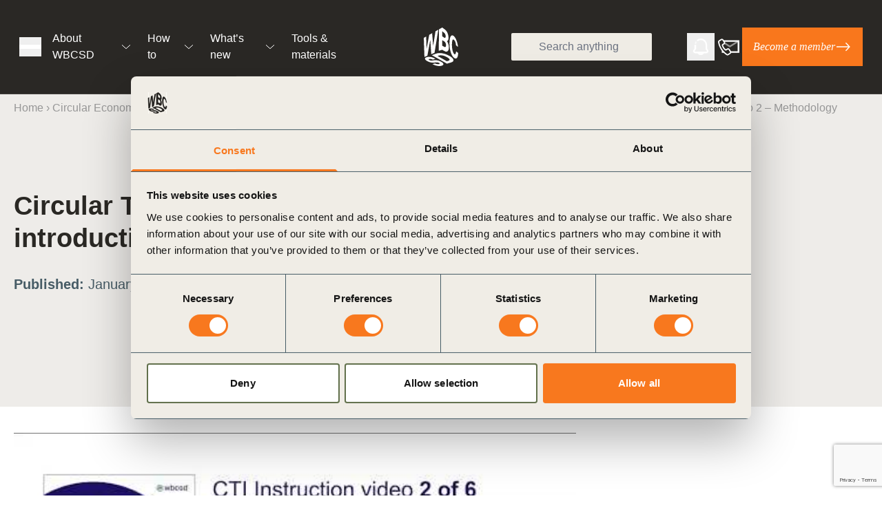

--- FILE ---
content_type: text/html; charset=UTF-8
request_url: https://www.wbcsd.org/resources/circular-transition-indicators-introduction-video-2/
body_size: 49392
content:

<!doctype html>
<html dir="ltr" lang="en-US" prefix="og: https://ogp.me/ns#" class="scroll-smooth">

<head><meta charset="UTF-8"><script>if(navigator.userAgent.match(/MSIE|Internet Explorer/i)||navigator.userAgent.match(/Trident\/7\..*?rv:11/i)){var href=document.location.href;if(!href.match(/[?&]nowprocket/)){if(href.indexOf("?")==-1){if(href.indexOf("#")==-1){document.location.href=href+"?nowprocket=1"}else{document.location.href=href.replace("#","?nowprocket=1#")}}else{if(href.indexOf("#")==-1){document.location.href=href+"&nowprocket=1"}else{document.location.href=href.replace("#","&nowprocket=1#")}}}}</script><script>(()=>{class RocketLazyLoadScripts{constructor(){this.v="2.0.3",this.userEvents=["keydown","keyup","mousedown","mouseup","mousemove","mouseover","mouseenter","mouseout","mouseleave","touchmove","touchstart","touchend","touchcancel","wheel","click","dblclick","input","visibilitychange"],this.attributeEvents=["onblur","onclick","oncontextmenu","ondblclick","onfocus","onmousedown","onmouseenter","onmouseleave","onmousemove","onmouseout","onmouseover","onmouseup","onmousewheel","onscroll","onsubmit"]}async t(){this.i(),this.o(),/iP(ad|hone)/.test(navigator.userAgent)&&this.h(),this.u(),this.l(this),this.m(),this.k(this),this.p(this),this._(),await Promise.all([this.R(),this.L()]),this.lastBreath=Date.now(),this.S(this),this.P(),this.D(),this.O(),this.M(),await this.C(this.delayedScripts.normal),await this.C(this.delayedScripts.defer),await this.C(this.delayedScripts.async),this.F("domReady"),await this.T(),await this.j(),await this.I(),this.F("windowLoad"),await this.A(),window.dispatchEvent(new Event("rocket-allScriptsLoaded")),this.everythingLoaded=!0,this.lastTouchEnd&&await new Promise((t=>setTimeout(t,500-Date.now()+this.lastTouchEnd))),this.H(),this.F("all"),this.U(),this.W()}i(){this.CSPIssue=sessionStorage.getItem("rocketCSPIssue"),document.addEventListener("securitypolicyviolation",(t=>{this.CSPIssue||"script-src-elem"!==t.violatedDirective||"data"!==t.blockedURI||(this.CSPIssue=!0,sessionStorage.setItem("rocketCSPIssue",!0))}),{isRocket:!0})}o(){window.addEventListener("pageshow",(t=>{this.persisted=t.persisted,this.realWindowLoadedFired=!0}),{isRocket:!0}),window.addEventListener("pagehide",(()=>{this.onFirstUserAction=null}),{isRocket:!0})}h(){let t;function e(e){t=e}window.addEventListener("touchstart",e,{isRocket:!0}),window.addEventListener("touchend",(function i(o){Math.abs(o.changedTouches[0].pageX-t.changedTouches[0].pageX)<10&&Math.abs(o.changedTouches[0].pageY-t.changedTouches[0].pageY)<10&&o.timeStamp-t.timeStamp<200&&(o.target.dispatchEvent(new PointerEvent("click",{target:o.target,bubbles:!0,cancelable:!0,detail:1})),event.preventDefault(),window.removeEventListener("touchstart",e,{isRocket:!0}),window.removeEventListener("touchend",i,{isRocket:!0}))}),{isRocket:!0})}q(t){this.userActionTriggered||("mousemove"!==t.type||this.firstMousemoveIgnored?"keyup"===t.type||"mouseover"===t.type||"mouseout"===t.type||(this.userActionTriggered=!0,this.onFirstUserAction&&this.onFirstUserAction()):this.firstMousemoveIgnored=!0),"click"===t.type&&t.preventDefault(),this.savedUserEvents.length>0&&(t.stopPropagation(),t.stopImmediatePropagation()),"touchstart"===this.lastEvent&&"touchend"===t.type&&(this.lastTouchEnd=Date.now()),"click"===t.type&&(this.lastTouchEnd=0),this.lastEvent=t.type,this.savedUserEvents.push(t)}u(){this.savedUserEvents=[],this.userEventHandler=this.q.bind(this),this.userEvents.forEach((t=>window.addEventListener(t,this.userEventHandler,{passive:!1,isRocket:!0})))}U(){this.userEvents.forEach((t=>window.removeEventListener(t,this.userEventHandler,{passive:!1,isRocket:!0}))),this.savedUserEvents.forEach((t=>{t.target.dispatchEvent(new window[t.constructor.name](t.type,t))}))}m(){this.eventsMutationObserver=new MutationObserver((t=>{const e="return false";for(const i of t){if("attributes"===i.type){const t=i.target.getAttribute(i.attributeName);t&&t!==e&&(i.target.setAttribute("data-rocket-"+i.attributeName,t),i.target["rocket"+i.attributeName]=new Function("event",t),i.target.setAttribute(i.attributeName,e))}"childList"===i.type&&i.addedNodes.forEach((t=>{if(t.nodeType===Node.ELEMENT_NODE)for(const i of t.attributes)this.attributeEvents.includes(i.name)&&i.value&&""!==i.value&&(t.setAttribute("data-rocket-"+i.name,i.value),t["rocket"+i.name]=new Function("event",i.value),t.setAttribute(i.name,e))}))}})),this.eventsMutationObserver.observe(document,{subtree:!0,childList:!0,attributeFilter:this.attributeEvents})}H(){this.eventsMutationObserver.disconnect(),this.attributeEvents.forEach((t=>{document.querySelectorAll("[data-rocket-"+t+"]").forEach((e=>{e.setAttribute(t,e.getAttribute("data-rocket-"+t)),e.removeAttribute("data-rocket-"+t)}))}))}k(t){Object.defineProperty(HTMLElement.prototype,"onclick",{get(){return this.rocketonclick||null},set(e){this.rocketonclick=e,this.setAttribute(t.everythingLoaded?"onclick":"data-rocket-onclick","this.rocketonclick(event)")}})}S(t){function e(e,i){let o=e[i];e[i]=null,Object.defineProperty(e,i,{get:()=>o,set(s){t.everythingLoaded?o=s:e["rocket"+i]=o=s}})}e(document,"onreadystatechange"),e(window,"onload"),e(window,"onpageshow");try{Object.defineProperty(document,"readyState",{get:()=>t.rocketReadyState,set(e){t.rocketReadyState=e},configurable:!0}),document.readyState="loading"}catch(t){console.log("WPRocket DJE readyState conflict, bypassing")}}l(t){this.originalAddEventListener=EventTarget.prototype.addEventListener,this.originalRemoveEventListener=EventTarget.prototype.removeEventListener,this.savedEventListeners=[],EventTarget.prototype.addEventListener=function(e,i,o){o&&o.isRocket||!t.B(e,this)&&!t.userEvents.includes(e)||t.B(e,this)&&!t.userActionTriggered||e.startsWith("rocket-")||t.everythingLoaded?t.originalAddEventListener.call(this,e,i,o):t.savedEventListeners.push({target:this,remove:!1,type:e,func:i,options:o})},EventTarget.prototype.removeEventListener=function(e,i,o){o&&o.isRocket||!t.B(e,this)&&!t.userEvents.includes(e)||t.B(e,this)&&!t.userActionTriggered||e.startsWith("rocket-")||t.everythingLoaded?t.originalRemoveEventListener.call(this,e,i,o):t.savedEventListeners.push({target:this,remove:!0,type:e,func:i,options:o})}}F(t){"all"===t&&(EventTarget.prototype.addEventListener=this.originalAddEventListener,EventTarget.prototype.removeEventListener=this.originalRemoveEventListener),this.savedEventListeners=this.savedEventListeners.filter((e=>{let i=e.type,o=e.target||window;return"domReady"===t&&"DOMContentLoaded"!==i&&"readystatechange"!==i||("windowLoad"===t&&"load"!==i&&"readystatechange"!==i&&"pageshow"!==i||(this.B(i,o)&&(i="rocket-"+i),e.remove?o.removeEventListener(i,e.func,e.options):o.addEventListener(i,e.func,e.options),!1))}))}p(t){let e;function i(e){return t.everythingLoaded?e:e.split(" ").map((t=>"load"===t||t.startsWith("load.")?"rocket-jquery-load":t)).join(" ")}function o(o){function s(e){const s=o.fn[e];o.fn[e]=o.fn.init.prototype[e]=function(){return this[0]===window&&t.userActionTriggered&&("string"==typeof arguments[0]||arguments[0]instanceof String?arguments[0]=i(arguments[0]):"object"==typeof arguments[0]&&Object.keys(arguments[0]).forEach((t=>{const e=arguments[0][t];delete arguments[0][t],arguments[0][i(t)]=e}))),s.apply(this,arguments),this}}if(o&&o.fn&&!t.allJQueries.includes(o)){const e={DOMContentLoaded:[],"rocket-DOMContentLoaded":[]};for(const t in e)document.addEventListener(t,(()=>{e[t].forEach((t=>t()))}),{isRocket:!0});o.fn.ready=o.fn.init.prototype.ready=function(i){function s(){parseInt(o.fn.jquery)>2?setTimeout((()=>i.bind(document)(o))):i.bind(document)(o)}return t.realDomReadyFired?!t.userActionTriggered||t.fauxDomReadyFired?s():e["rocket-DOMContentLoaded"].push(s):e.DOMContentLoaded.push(s),o([])},s("on"),s("one"),s("off"),t.allJQueries.push(o)}e=o}t.allJQueries=[],o(window.jQuery),Object.defineProperty(window,"jQuery",{get:()=>e,set(t){o(t)}})}P(){const t=new Map;document.write=document.writeln=function(e){const i=document.currentScript,o=document.createRange(),s=i.parentElement;let n=t.get(i);void 0===n&&(n=i.nextSibling,t.set(i,n));const c=document.createDocumentFragment();o.setStart(c,0),c.appendChild(o.createContextualFragment(e)),s.insertBefore(c,n)}}async R(){return new Promise((t=>{this.userActionTriggered?t():this.onFirstUserAction=t}))}async L(){return new Promise((t=>{document.addEventListener("DOMContentLoaded",(()=>{this.realDomReadyFired=!0,t()}),{isRocket:!0})}))}async I(){return this.realWindowLoadedFired?Promise.resolve():new Promise((t=>{window.addEventListener("load",t,{isRocket:!0})}))}M(){this.pendingScripts=[];this.scriptsMutationObserver=new MutationObserver((t=>{for(const e of t)e.addedNodes.forEach((t=>{"SCRIPT"!==t.tagName||t.noModule||t.isWPRocket||this.pendingScripts.push({script:t,promise:new Promise((e=>{const i=()=>{const i=this.pendingScripts.findIndex((e=>e.script===t));i>=0&&this.pendingScripts.splice(i,1),e()};t.addEventListener("load",i,{isRocket:!0}),t.addEventListener("error",i,{isRocket:!0}),setTimeout(i,1e3)}))})}))})),this.scriptsMutationObserver.observe(document,{childList:!0,subtree:!0})}async j(){await this.J(),this.pendingScripts.length?(await this.pendingScripts[0].promise,await this.j()):this.scriptsMutationObserver.disconnect()}D(){this.delayedScripts={normal:[],async:[],defer:[]},document.querySelectorAll("script[type$=rocketlazyloadscript]").forEach((t=>{t.hasAttribute("data-rocket-src")?t.hasAttribute("async")&&!1!==t.async?this.delayedScripts.async.push(t):t.hasAttribute("defer")&&!1!==t.defer||"module"===t.getAttribute("data-rocket-type")?this.delayedScripts.defer.push(t):this.delayedScripts.normal.push(t):this.delayedScripts.normal.push(t)}))}async _(){await this.L();let t=[];document.querySelectorAll("script[type$=rocketlazyloadscript][data-rocket-src]").forEach((e=>{let i=e.getAttribute("data-rocket-src");if(i&&!i.startsWith("data:")){i.startsWith("//")&&(i=location.protocol+i);try{const o=new URL(i).origin;o!==location.origin&&t.push({src:o,crossOrigin:e.crossOrigin||"module"===e.getAttribute("data-rocket-type")})}catch(t){}}})),t=[...new Map(t.map((t=>[JSON.stringify(t),t]))).values()],this.N(t,"preconnect")}async $(t){if(await this.G(),!0!==t.noModule||!("noModule"in HTMLScriptElement.prototype))return new Promise((e=>{let i;function o(){(i||t).setAttribute("data-rocket-status","executed"),e()}try{if(navigator.userAgent.includes("Firefox/")||""===navigator.vendor||this.CSPIssue)i=document.createElement("script"),[...t.attributes].forEach((t=>{let e=t.nodeName;"type"!==e&&("data-rocket-type"===e&&(e="type"),"data-rocket-src"===e&&(e="src"),i.setAttribute(e,t.nodeValue))})),t.text&&(i.text=t.text),t.nonce&&(i.nonce=t.nonce),i.hasAttribute("src")?(i.addEventListener("load",o,{isRocket:!0}),i.addEventListener("error",(()=>{i.setAttribute("data-rocket-status","failed-network"),e()}),{isRocket:!0}),setTimeout((()=>{i.isConnected||e()}),1)):(i.text=t.text,o()),i.isWPRocket=!0,t.parentNode.replaceChild(i,t);else{const i=t.getAttribute("data-rocket-type"),s=t.getAttribute("data-rocket-src");i?(t.type=i,t.removeAttribute("data-rocket-type")):t.removeAttribute("type"),t.addEventListener("load",o,{isRocket:!0}),t.addEventListener("error",(i=>{this.CSPIssue&&i.target.src.startsWith("data:")?(console.log("WPRocket: CSP fallback activated"),t.removeAttribute("src"),this.$(t).then(e)):(t.setAttribute("data-rocket-status","failed-network"),e())}),{isRocket:!0}),s?(t.fetchPriority="high",t.removeAttribute("data-rocket-src"),t.src=s):t.src="data:text/javascript;base64,"+window.btoa(unescape(encodeURIComponent(t.text)))}}catch(i){t.setAttribute("data-rocket-status","failed-transform"),e()}}));t.setAttribute("data-rocket-status","skipped")}async C(t){const e=t.shift();return e?(e.isConnected&&await this.$(e),this.C(t)):Promise.resolve()}O(){this.N([...this.delayedScripts.normal,...this.delayedScripts.defer,...this.delayedScripts.async],"preload")}N(t,e){this.trash=this.trash||[];let i=!0;var o=document.createDocumentFragment();t.forEach((t=>{const s=t.getAttribute&&t.getAttribute("data-rocket-src")||t.src;if(s&&!s.startsWith("data:")){const n=document.createElement("link");n.href=s,n.rel=e,"preconnect"!==e&&(n.as="script",n.fetchPriority=i?"high":"low"),t.getAttribute&&"module"===t.getAttribute("data-rocket-type")&&(n.crossOrigin=!0),t.crossOrigin&&(n.crossOrigin=t.crossOrigin),t.integrity&&(n.integrity=t.integrity),t.nonce&&(n.nonce=t.nonce),o.appendChild(n),this.trash.push(n),i=!1}})),document.head.appendChild(o)}W(){this.trash.forEach((t=>t.remove()))}async T(){try{document.readyState="interactive"}catch(t){}this.fauxDomReadyFired=!0;try{await this.G(),document.dispatchEvent(new Event("rocket-readystatechange")),await this.G(),document.rocketonreadystatechange&&document.rocketonreadystatechange(),await this.G(),document.dispatchEvent(new Event("rocket-DOMContentLoaded")),await this.G(),window.dispatchEvent(new Event("rocket-DOMContentLoaded"))}catch(t){console.error(t)}}async A(){try{document.readyState="complete"}catch(t){}try{await this.G(),document.dispatchEvent(new Event("rocket-readystatechange")),await this.G(),document.rocketonreadystatechange&&document.rocketonreadystatechange(),await this.G(),window.dispatchEvent(new Event("rocket-load")),await this.G(),window.rocketonload&&window.rocketonload(),await this.G(),this.allJQueries.forEach((t=>t(window).trigger("rocket-jquery-load"))),await this.G();const t=new Event("rocket-pageshow");t.persisted=this.persisted,window.dispatchEvent(t),await this.G(),window.rocketonpageshow&&window.rocketonpageshow({persisted:this.persisted})}catch(t){console.error(t)}}async G(){Date.now()-this.lastBreath>45&&(await this.J(),this.lastBreath=Date.now())}async J(){return document.hidden?new Promise((t=>setTimeout(t))):new Promise((t=>requestAnimationFrame(t)))}B(t,e){return e===document&&"readystatechange"===t||(e===document&&"DOMContentLoaded"===t||(e===window&&"DOMContentLoaded"===t||(e===window&&"load"===t||e===window&&"pageshow"===t)))}static run(){(new RocketLazyLoadScripts).t()}}RocketLazyLoadScripts.run()})();</script>
    
    <meta name="viewport" content="width=device-width, initial-scale=1">
    <link rel="dns-prefetch" href="https://www.googletagmanager.com/">
    <link rel="profile" href="https://gmpg.org/xfn/11">
    <link rel="icon" type="image/png" href="/favicon-96x96.png" sizes="96x96" />
    <link rel="icon" type="image/svg+xml" href="/favicon.svg" />
    <link rel="shortcut icon" href="/favicon.ico" />
    <link rel="apple-touch-icon" sizes="180x180" href="/apple-touch-icon.png" />
    <link rel="manifest" href="/site.webmanifest" />
    <meta name="apple-mobile-web-app-title" content="WBCSD" />
    <title>Circular Transition Indicators (CTI) introduction video 2 – Methodology | WBCSD</title>
<link crossorigin data-rocket-preconnect href="https://www.gstatic.com" rel="preconnect">
<link crossorigin data-rocket-preconnect href="https://www.googletagmanager.com" rel="preconnect">
<link crossorigin data-rocket-preconnect href="https://www.google.com" rel="preconnect">
<link crossorigin data-rocket-preload as="font" href="https://www.wbcsd.org/wp-content/themes/wbcsd/src/fonts/silka/silka-regular-webfont.woff2" rel="preload">
<link crossorigin data-rocket-preload as="font" href="https://www.wbcsd.org/wp-content/themes/wbcsd/src/fonts/reckless/Reckless-RegularItalic.woff2" rel="preload">
<style id="wpr-usedcss">:root{--fa-font-solid:normal 900 1em/1 "Font Awesome 6 Free";--fa-font-regular:normal 400 1em/1 "Font Awesome 6 Free";--fa-font-light:normal 300 1em/1 "Font Awesome 6 Pro";--fa-font-thin:normal 100 1em/1 "Font Awesome 6 Pro";--fa-font-duotone:normal 900 1em/1 "Font Awesome 6 Duotone";--fa-font-duotone-regular:normal 400 1em/1 "Font Awesome 6 Duotone";--fa-font-duotone-light:normal 300 1em/1 "Font Awesome 6 Duotone";--fa-font-duotone-thin:normal 100 1em/1 "Font Awesome 6 Duotone";--fa-font-brands:normal 400 1em/1 "Font Awesome 6 Brands";--fa-font-sharp-solid:normal 900 1em/1 "Font Awesome 6 Sharp";--fa-font-sharp-regular:normal 400 1em/1 "Font Awesome 6 Sharp";--fa-font-sharp-light:normal 300 1em/1 "Font Awesome 6 Sharp";--fa-font-sharp-thin:normal 100 1em/1 "Font Awesome 6 Sharp";--fa-font-sharp-duotone-solid:normal 900 1em/1 "Font Awesome 6 Sharp Duotone";--fa-font-sharp-duotone-regular:normal 400 1em/1 "Font Awesome 6 Sharp Duotone";--fa-font-sharp-duotone-light:normal 300 1em/1 "Font Awesome 6 Sharp Duotone";--fa-font-sharp-duotone-thin:normal 100 1em/1 "Font Awesome 6 Sharp Duotone"}svg:not(:host).svg-inline--fa,svg:not(:root).svg-inline--fa{overflow:visible;box-sizing:content-box}.svg-inline--fa{display:var(--fa-display,inline-block);height:1em;overflow:visible;vertical-align:-.125em}.svg-inline--fa.fa-fw{width:var(--fa-fw-width,1.25em)}.fa-layers-text{display:inline-block;position:absolute;text-align:center}.fa-layers-text{left:50%;top:50%;transform:translate(-50%,-50%);transform-origin:center center}.fa-fw{text-align:center;width:1.25em}img:is([sizes=auto i],[sizes^="auto," i]){contain-intrinsic-size:3000px 1500px}:where(.wp-block-button__link){border-radius:9999px;box-shadow:none;padding:calc(.667em + 2px) calc(1.333em + 2px);text-decoration:none}:root :where(.wp-block-button .wp-block-button__link.is-style-outline),:root :where(.wp-block-button.is-style-outline>.wp-block-button__link){border:2px solid;padding:.667em 1.333em}:root :where(.wp-block-button .wp-block-button__link.is-style-outline:not(.has-text-color)),:root :where(.wp-block-button.is-style-outline>.wp-block-button__link:not(.has-text-color)){color:currentColor}:root :where(.wp-block-button .wp-block-button__link.is-style-outline:not(.has-background)),:root :where(.wp-block-button.is-style-outline>.wp-block-button__link:not(.has-background)){background-color:initial;background-image:none}:where(.wp-block-calendar table:not(.has-background) th){background:#ddd}.wp-block-columns{align-items:normal!important;box-sizing:border-box;display:flex;flex-wrap:wrap!important}@media (min-width:782px){.wp-block-columns{flex-wrap:nowrap!important}}@media (max-width:781px){.wp-block-columns:not(.is-not-stacked-on-mobile)>.wp-block-column{flex-basis:100%!important}}@media (min-width:782px){.wp-block-columns:not(.is-not-stacked-on-mobile)>.wp-block-column{flex-basis:0;flex-grow:1}}:where(.wp-block-columns){margin-bottom:1.75em}:where(.wp-block-columns.has-background){padding:1.25em 2.375em}.wp-block-column{flex-grow:1;min-width:0;overflow-wrap:break-word;word-break:break-word}:where(.wp-block-post-comments input[type=submit]){border:none}:where(.wp-block-cover-image:not(.has-text-color)),:where(.wp-block-cover:not(.has-text-color)){color:#fff}:where(.wp-block-cover-image.is-light:not(.has-text-color)),:where(.wp-block-cover.is-light:not(.has-text-color)){color:#000}:root :where(.wp-block-cover h1:not(.has-text-color)),:root :where(.wp-block-cover h2:not(.has-text-color)),:root :where(.wp-block-cover h3:not(.has-text-color)),:root :where(.wp-block-cover h4:not(.has-text-color)),:root :where(.wp-block-cover h5:not(.has-text-color)),:root :where(.wp-block-cover h6:not(.has-text-color)),:root :where(.wp-block-cover p:not(.has-text-color)){color:inherit}.wp-block-embed{overflow-wrap:break-word}.wp-block-embed :where(figcaption){margin-bottom:1em;margin-top:.5em}.wp-block-embed iframe{max-width:100%}.wp-block-embed__wrapper{position:relative}.wp-embed-responsive .wp-has-aspect-ratio .wp-block-embed__wrapper:before{content:"";display:block;padding-top:50%}.wp-embed-responsive .wp-has-aspect-ratio iframe{bottom:0;height:100%;left:0;position:absolute;right:0;top:0;width:100%}.wp-embed-responsive .wp-embed-aspect-16-9 .wp-block-embed__wrapper:before{padding-top:56.25%}:where(.wp-block-file){margin-bottom:1.5em}:where(.wp-block-file__button){border-radius:2em;display:inline-block;padding:.5em 1em}:where(.wp-block-file__button):is(a):active,:where(.wp-block-file__button):is(a):focus,:where(.wp-block-file__button):is(a):hover,:where(.wp-block-file__button):is(a):visited{box-shadow:none;color:#fff;opacity:.85;text-decoration:none}:where(.wp-block-group.wp-block-group-is-layout-constrained){position:relative}:root :where(.wp-block-image.is-style-rounded img,.wp-block-image .is-style-rounded img){border-radius:9999px}:where(.wp-block-latest-comments:not([style*=line-height] .wp-block-latest-comments__comment)){line-height:1.1}:where(.wp-block-latest-comments:not([style*=line-height] .wp-block-latest-comments__comment-excerpt p)){line-height:1.8}:root :where(.wp-block-latest-posts.is-grid){padding:0}:root :where(.wp-block-latest-posts.wp-block-latest-posts__list){padding-left:0}ul{box-sizing:border-box}:root :where(.wp-block-list.has-background){padding:1.25em 2.375em}:where(.wp-block-navigation.has-background .wp-block-navigation-item a:not(.wp-element-button)),:where(.wp-block-navigation.has-background .wp-block-navigation-submenu a:not(.wp-element-button)){padding:.5em 1em}:where(.wp-block-navigation .wp-block-navigation__submenu-container .wp-block-navigation-item a:not(.wp-element-button)),:where(.wp-block-navigation .wp-block-navigation__submenu-container .wp-block-navigation-submenu a:not(.wp-element-button)),:where(.wp-block-navigation .wp-block-navigation__submenu-container .wp-block-navigation-submenu button.wp-block-navigation-item__content),:where(.wp-block-navigation .wp-block-navigation__submenu-container .wp-block-pages-list__item button.wp-block-navigation-item__content){padding:.5em 1em}:root :where(p.has-background){padding:1.25em 2.375em}:where(p.has-text-color:not(.has-link-color)) a{color:inherit}:where(.wp-block-post-comments-form) input:not([type=submit]),:where(.wp-block-post-comments-form) textarea{border:1px solid #949494;font-family:inherit;font-size:1em}:where(.wp-block-post-comments-form) input:where(:not([type=submit]):not([type=checkbox])),:where(.wp-block-post-comments-form) textarea{padding:calc(.667em + 2px)}:where(.wp-block-post-excerpt){box-sizing:border-box;margin-bottom:var(--wp--style--block-gap);margin-top:var(--wp--style--block-gap)}:where(.wp-block-preformatted.has-background){padding:1.25em 2.375em}:where(.wp-block-search__button){border:1px solid #ccc;padding:6px 10px}.wp-block-search__inside-wrapper{display:flex;flex:auto;flex-wrap:nowrap;max-width:100%}:where(.wp-block-search__input){font-family:inherit;font-size:inherit;font-style:inherit;font-weight:inherit;letter-spacing:inherit;line-height:inherit;text-transform:inherit}:where(.wp-block-search__button-inside .wp-block-search__inside-wrapper){border:1px solid #949494;box-sizing:border-box;padding:4px}:where(.wp-block-search__button-inside .wp-block-search__inside-wrapper) .wp-block-search__input{border:none;border-radius:0;padding:0 4px}:where(.wp-block-search__button-inside .wp-block-search__inside-wrapper) .wp-block-search__input:focus{outline:0}:where(.wp-block-search__button-inside .wp-block-search__inside-wrapper) :where(.wp-block-search__button){padding:4px 8px}:root :where(.wp-block-separator.is-style-dots){height:auto;line-height:1;text-align:center}:root :where(.wp-block-separator.is-style-dots):before{color:currentColor;content:"···";font-family:serif;font-size:1.5em;letter-spacing:2em;padding-left:2em}:root :where(.wp-block-site-logo.is-style-rounded){border-radius:9999px}.wp-block-social-links{background:0 0;box-sizing:border-box;margin-left:0;padding-left:0;padding-right:0;text-indent:0}.wp-block-social-links .wp-social-link a,.wp-block-social-links .wp-social-link a:hover{border-bottom:0;box-shadow:none;text-decoration:none}.wp-block-social-links .wp-social-link svg{height:1em;width:1em}.wp-block-social-links .wp-social-link span:not(.screen-reader-text){font-size:.65em;margin-left:.5em;margin-right:.5em}.wp-block-social-links{font-size:24px}.wp-block-social-link{border-radius:9999px;display:block;height:auto}@media not (prefers-reduced-motion){.wp-block-social-link{transition:transform .1s ease}}.wp-block-social-link a{align-items:center;display:flex;line-height:0}.wp-block-social-link:hover{transform:scale(1.1)}.wp-block-social-links .wp-block-social-link.wp-social-link{display:inline-block;margin:0;padding:0}.wp-block-social-links .wp-block-social-link.wp-social-link .wp-block-social-link-anchor,.wp-block-social-links .wp-block-social-link.wp-social-link .wp-block-social-link-anchor svg,.wp-block-social-links .wp-block-social-link.wp-social-link .wp-block-social-link-anchor:active,.wp-block-social-links .wp-block-social-link.wp-social-link .wp-block-social-link-anchor:hover,.wp-block-social-links .wp-block-social-link.wp-social-link .wp-block-social-link-anchor:visited{fill:currentColor;color:currentColor}:where(.wp-block-social-links:not(.is-style-logos-only)) .wp-social-link{background-color:#f0f0f0;color:#444}:where(.wp-block-social-links:not(.is-style-logos-only)) .wp-social-link-amazon{background-color:#f90;color:#fff}:where(.wp-block-social-links:not(.is-style-logos-only)) .wp-social-link-bandcamp{background-color:#1ea0c3;color:#fff}:where(.wp-block-social-links:not(.is-style-logos-only)) .wp-social-link-behance{background-color:#0757fe;color:#fff}:where(.wp-block-social-links:not(.is-style-logos-only)) .wp-social-link-bluesky{background-color:#0a7aff;color:#fff}:where(.wp-block-social-links:not(.is-style-logos-only)) .wp-social-link-codepen{background-color:#1e1f26;color:#fff}:where(.wp-block-social-links:not(.is-style-logos-only)) .wp-social-link-deviantart{background-color:#02e49b;color:#fff}:where(.wp-block-social-links:not(.is-style-logos-only)) .wp-social-link-discord{background-color:#5865f2;color:#fff}:where(.wp-block-social-links:not(.is-style-logos-only)) .wp-social-link-dribbble{background-color:#e94c89;color:#fff}:where(.wp-block-social-links:not(.is-style-logos-only)) .wp-social-link-dropbox{background-color:#4280ff;color:#fff}:where(.wp-block-social-links:not(.is-style-logos-only)) .wp-social-link-etsy{background-color:#f45800;color:#fff}:where(.wp-block-social-links:not(.is-style-logos-only)) .wp-social-link-facebook{background-color:#0866ff;color:#fff}:where(.wp-block-social-links:not(.is-style-logos-only)) .wp-social-link-fivehundredpx{background-color:#000;color:#fff}:where(.wp-block-social-links:not(.is-style-logos-only)) .wp-social-link-flickr{background-color:#0461dd;color:#fff}:where(.wp-block-social-links:not(.is-style-logos-only)) .wp-social-link-foursquare{background-color:#e65678;color:#fff}:where(.wp-block-social-links:not(.is-style-logos-only)) .wp-social-link-github{background-color:#24292d;color:#fff}:where(.wp-block-social-links:not(.is-style-logos-only)) .wp-social-link-goodreads{background-color:#eceadd;color:#382110}:where(.wp-block-social-links:not(.is-style-logos-only)) .wp-social-link-google{background-color:#ea4434;color:#fff}:where(.wp-block-social-links:not(.is-style-logos-only)) .wp-social-link-gravatar{background-color:#1d4fc4;color:#fff}:where(.wp-block-social-links:not(.is-style-logos-only)) .wp-social-link-instagram{background-color:#f00075;color:#fff}:where(.wp-block-social-links:not(.is-style-logos-only)) .wp-social-link-lastfm{background-color:#e21b24;color:#fff}:where(.wp-block-social-links:not(.is-style-logos-only)) .wp-social-link-linkedin{background-color:#0d66c2;color:#fff}:where(.wp-block-social-links:not(.is-style-logos-only)) .wp-social-link-mastodon{background-color:#3288d4;color:#fff}:where(.wp-block-social-links:not(.is-style-logos-only)) .wp-social-link-medium{background-color:#000;color:#fff}:where(.wp-block-social-links:not(.is-style-logos-only)) .wp-social-link-meetup{background-color:#f6405f;color:#fff}:where(.wp-block-social-links:not(.is-style-logos-only)) .wp-social-link-patreon{background-color:#000;color:#fff}:where(.wp-block-social-links:not(.is-style-logos-only)) .wp-social-link-pinterest{background-color:#e60122;color:#fff}:where(.wp-block-social-links:not(.is-style-logos-only)) .wp-social-link-pocket{background-color:#ef4155;color:#fff}:where(.wp-block-social-links:not(.is-style-logos-only)) .wp-social-link-reddit{background-color:#ff4500;color:#fff}:where(.wp-block-social-links:not(.is-style-logos-only)) .wp-social-link-skype{background-color:#0478d7;color:#fff}:where(.wp-block-social-links:not(.is-style-logos-only)) .wp-social-link-snapchat{stroke:#000;background-color:#fefc00;color:#fff}:where(.wp-block-social-links:not(.is-style-logos-only)) .wp-social-link-soundcloud{background-color:#ff5600;color:#fff}:where(.wp-block-social-links:not(.is-style-logos-only)) .wp-social-link-spotify{background-color:#1bd760;color:#fff}:where(.wp-block-social-links:not(.is-style-logos-only)) .wp-social-link-telegram{background-color:#2aabee;color:#fff}:where(.wp-block-social-links:not(.is-style-logos-only)) .wp-social-link-threads{background-color:#000;color:#fff}:where(.wp-block-social-links:not(.is-style-logos-only)) .wp-social-link-tiktok{background-color:#000;color:#fff}:where(.wp-block-social-links:not(.is-style-logos-only)) .wp-social-link-tumblr{background-color:#011835;color:#fff}:where(.wp-block-social-links:not(.is-style-logos-only)) .wp-social-link-twitch{background-color:#6440a4;color:#fff}:where(.wp-block-social-links:not(.is-style-logos-only)) .wp-social-link-twitter{background-color:#1da1f2;color:#fff}:where(.wp-block-social-links:not(.is-style-logos-only)) .wp-social-link-vimeo{background-color:#1eb7ea;color:#fff}:where(.wp-block-social-links:not(.is-style-logos-only)) .wp-social-link-vk{background-color:#4680c2;color:#fff}:where(.wp-block-social-links:not(.is-style-logos-only)) .wp-social-link-wordpress{background-color:#3499cd;color:#fff}:where(.wp-block-social-links:not(.is-style-logos-only)) .wp-social-link-whatsapp{background-color:#25d366;color:#fff}:where(.wp-block-social-links:not(.is-style-logos-only)) .wp-social-link-x{background-color:#000;color:#fff}:where(.wp-block-social-links:not(.is-style-logos-only)) .wp-social-link-yelp{background-color:#d32422;color:#fff}:where(.wp-block-social-links:not(.is-style-logos-only)) .wp-social-link-youtube{background-color:red;color:#fff}:where(.wp-block-social-links.is-style-logos-only) .wp-social-link{background:0 0}:where(.wp-block-social-links.is-style-logos-only) .wp-social-link svg{height:1.25em;width:1.25em}:where(.wp-block-social-links.is-style-logos-only) .wp-social-link-amazon{color:#f90}:where(.wp-block-social-links.is-style-logos-only) .wp-social-link-bandcamp{color:#1ea0c3}:where(.wp-block-social-links.is-style-logos-only) .wp-social-link-behance{color:#0757fe}:where(.wp-block-social-links.is-style-logos-only) .wp-social-link-bluesky{color:#0a7aff}:where(.wp-block-social-links.is-style-logos-only) .wp-social-link-codepen{color:#1e1f26}:where(.wp-block-social-links.is-style-logos-only) .wp-social-link-deviantart{color:#02e49b}:where(.wp-block-social-links.is-style-logos-only) .wp-social-link-discord{color:#5865f2}:where(.wp-block-social-links.is-style-logos-only) .wp-social-link-dribbble{color:#e94c89}:where(.wp-block-social-links.is-style-logos-only) .wp-social-link-dropbox{color:#4280ff}:where(.wp-block-social-links.is-style-logos-only) .wp-social-link-etsy{color:#f45800}:where(.wp-block-social-links.is-style-logos-only) .wp-social-link-facebook{color:#0866ff}:where(.wp-block-social-links.is-style-logos-only) .wp-social-link-fivehundredpx{color:#000}:where(.wp-block-social-links.is-style-logos-only) .wp-social-link-flickr{color:#0461dd}:where(.wp-block-social-links.is-style-logos-only) .wp-social-link-foursquare{color:#e65678}:where(.wp-block-social-links.is-style-logos-only) .wp-social-link-github{color:#24292d}:where(.wp-block-social-links.is-style-logos-only) .wp-social-link-goodreads{color:#382110}:where(.wp-block-social-links.is-style-logos-only) .wp-social-link-google{color:#ea4434}:where(.wp-block-social-links.is-style-logos-only) .wp-social-link-gravatar{color:#1d4fc4}:where(.wp-block-social-links.is-style-logos-only) .wp-social-link-instagram{color:#f00075}:where(.wp-block-social-links.is-style-logos-only) .wp-social-link-lastfm{color:#e21b24}:where(.wp-block-social-links.is-style-logos-only) .wp-social-link-linkedin{color:#0d66c2}:where(.wp-block-social-links.is-style-logos-only) .wp-social-link-mastodon{color:#3288d4}:where(.wp-block-social-links.is-style-logos-only) .wp-social-link-medium{color:#000}:where(.wp-block-social-links.is-style-logos-only) .wp-social-link-meetup{color:#f6405f}:where(.wp-block-social-links.is-style-logos-only) .wp-social-link-patreon{color:#000}:where(.wp-block-social-links.is-style-logos-only) .wp-social-link-pinterest{color:#e60122}:where(.wp-block-social-links.is-style-logos-only) .wp-social-link-pocket{color:#ef4155}:where(.wp-block-social-links.is-style-logos-only) .wp-social-link-reddit{color:#ff4500}:where(.wp-block-social-links.is-style-logos-only) .wp-social-link-skype{color:#0478d7}:where(.wp-block-social-links.is-style-logos-only) .wp-social-link-snapchat{stroke:#000;color:#fff}:where(.wp-block-social-links.is-style-logos-only) .wp-social-link-soundcloud{color:#ff5600}:where(.wp-block-social-links.is-style-logos-only) .wp-social-link-spotify{color:#1bd760}:where(.wp-block-social-links.is-style-logos-only) .wp-social-link-telegram{color:#2aabee}:where(.wp-block-social-links.is-style-logos-only) .wp-social-link-threads{color:#000}:where(.wp-block-social-links.is-style-logos-only) .wp-social-link-tiktok{color:#000}:where(.wp-block-social-links.is-style-logos-only) .wp-social-link-tumblr{color:#011835}:where(.wp-block-social-links.is-style-logos-only) .wp-social-link-twitch{color:#6440a4}:where(.wp-block-social-links.is-style-logos-only) .wp-social-link-twitter{color:#1da1f2}:where(.wp-block-social-links.is-style-logos-only) .wp-social-link-vimeo{color:#1eb7ea}:where(.wp-block-social-links.is-style-logos-only) .wp-social-link-vk{color:#4680c2}:where(.wp-block-social-links.is-style-logos-only) .wp-social-link-whatsapp{color:#25d366}:where(.wp-block-social-links.is-style-logos-only) .wp-social-link-wordpress{color:#3499cd}:where(.wp-block-social-links.is-style-logos-only) .wp-social-link-x{color:#000}:where(.wp-block-social-links.is-style-logos-only) .wp-social-link-yelp{color:#d32422}:where(.wp-block-social-links.is-style-logos-only) .wp-social-link-youtube{color:red}:root :where(.wp-block-social-links .wp-social-link a){padding:.25em}:root :where(.wp-block-social-links.is-style-logos-only .wp-social-link a){padding:0}:root :where(.wp-block-social-links.is-style-pill-shape .wp-social-link a){padding-left:.6666666667em;padding-right:.6666666667em}:root :where(.wp-block-tag-cloud.is-style-outline){display:flex;flex-wrap:wrap;gap:1ch}:root :where(.wp-block-tag-cloud.is-style-outline a){border:1px solid;font-size:unset!important;margin-right:0;padding:1ch 2ch;text-decoration:none!important}:root :where(.wp-block-table-of-contents){box-sizing:border-box}:where(.wp-block-term-description){box-sizing:border-box;margin-bottom:var(--wp--style--block-gap);margin-top:var(--wp--style--block-gap)}:where(pre.wp-block-verse){font-family:inherit}:root{--wp--preset--font-size--normal:16px;--wp--preset--font-size--huge:42px}.screen-reader-text{word-wrap:normal!important;border:0;clip-path:inset(50%);height:1px;margin:-1px;overflow:hidden;padding:0;position:absolute;width:1px}.screen-reader-text:focus{background-color:#ddd;clip-path:none;color:#444;display:block;font-size:1em;height:auto;left:5px;line-height:normal;padding:15px 23px 14px;text-decoration:none;top:5px;width:auto;z-index:100000}html :where(.has-border-color){border-style:solid}html :where([style*=border-top-color]){border-top-style:solid}html :where([style*=border-right-color]){border-right-style:solid}html :where([style*=border-bottom-color]){border-bottom-style:solid}html :where([style*=border-left-color]){border-left-style:solid}html :where([style*=border-width]){border-style:solid}html :where([style*=border-top-width]){border-top-style:solid}html :where([style*=border-right-width]){border-right-style:solid}html :where([style*=border-bottom-width]){border-bottom-style:solid}html :where([style*=border-left-width]){border-left-style:solid}html :where(img[class*=wp-image-]){height:auto;max-width:100%}:where(figure){margin:0 0 1em}html :where(.is-position-sticky){--wp-admin--admin-bar--position-offset:var(--wp-admin--admin-bar--height,0px)}@media screen and (max-width:600px){html :where(.is-position-sticky){--wp-admin--admin-bar--position-offset:0px}}.wp-block-embed :where(figcaption){color:#555;font-size:13px;text-align:center}.wp-block-embed{margin:0 0 1em}:root :where(.wp-block-image figcaption){color:#555;font-size:13px;text-align:center}:where(.wp-block-group.has-background){padding:1.25em 2.375em}:root :where(.wp-block-template-part.has-background){margin-bottom:0;margin-top:0;padding:1.25em 2.375em}:root{--wp--preset--aspect-ratio--square:1;--wp--preset--aspect-ratio--4-3:4/3;--wp--preset--aspect-ratio--3-4:3/4;--wp--preset--aspect-ratio--3-2:3/2;--wp--preset--aspect-ratio--2-3:2/3;--wp--preset--aspect-ratio--16-9:16/9;--wp--preset--aspect-ratio--9-16:9/16;--wp--preset--color--black:#000000;--wp--preset--color--cyan-bluish-gray:#abb8c3;--wp--preset--color--white:#fff;--wp--preset--color--pale-pink:#f78da7;--wp--preset--color--vivid-red:#cf2e2e;--wp--preset--color--luminous-vivid-orange:#ff6900;--wp--preset--color--luminous-vivid-amber:#fcb900;--wp--preset--color--light-green-cyan:#7bdcb5;--wp--preset--color--vivid-green-cyan:#00d084;--wp--preset--color--pale-cyan-blue:#8ed1fc;--wp--preset--color--vivid-cyan-blue:#0693e3;--wp--preset--color--vivid-purple:#9b51e0;--wp--preset--color--snow:#fcfaf6;--wp--preset--color--primary-charcoal:#2a2825;--wp--preset--color--primary-pearl:#EFECE5;--wp--preset--color--pearl-lighter:#FCFAF5;--wp--preset--color--primary-orange:#F9771C;--wp--preset--color--secondary-spruce:#465c66;--wp--preset--color--secondary-olive:#61704b;--wp--preset--color--fade-sky:#b9c8d4;--wp--preset--color--fade-sand:#cab6a5;--wp--preset--color--fade-sage:#c3cbb6;--wp--preset--color--gray:#adb7c1;--wp--preset--color--pxl-pine-tree:#2A2824;--wp--preset--color--pxl-black-olive:#3F3D38;--wp--preset--color--pxl-forest-shadow:#5D5F56;--wp--preset--color--pxl-fossil-gray:#7E7D7A;--wp--preset--color--pxl-quick-silver:#A7A7A7;--wp--preset--color--pxl-philippine-gray:#8D8D8D;--wp--preset--color--pxl-alabaster:#E7E5DF;--wp--preset--color--pxl-alabaster-80:#E7E5DF80;--wp--preset--color--pxl-sage-mist:#B7BEAC;--wp--preset--color--pxl-eggshell:#EFECE580;--wp--preset--color--pxl-white-25:#FFFFFF26;--wp--preset--color--pxl-black-80:#00000080;--wp--preset--color--direct:#455C66;--wp--preset--color--indirect:#F9771C;--wp--preset--color--warm-grey:#EEECE6;--wp--preset--color--light-grey:#B8C6D3;--wp--preset--color--dark-green:#3C501F;--wp--preset--color--grayish-lime:#bcccbf;--wp--preset--gradient--vivid-cyan-blue-to-vivid-purple:linear-gradient(135deg,rgba(6, 147, 227, 1) 0%,rgb(155, 81, 224) 100%);--wp--preset--gradient--light-green-cyan-to-vivid-green-cyan:linear-gradient(135deg,rgb(122, 220, 180) 0%,rgb(0, 208, 130) 100%);--wp--preset--gradient--luminous-vivid-amber-to-luminous-vivid-orange:linear-gradient(135deg,rgba(252, 185, 0, 1) 0%,rgba(255, 105, 0, 1) 100%);--wp--preset--gradient--luminous-vivid-orange-to-vivid-red:linear-gradient(135deg,rgba(255, 105, 0, 1) 0%,rgb(207, 46, 46) 100%);--wp--preset--gradient--very-light-gray-to-cyan-bluish-gray:linear-gradient(135deg,rgb(238, 238, 238) 0%,rgb(169, 184, 195) 100%);--wp--preset--gradient--cool-to-warm-spectrum:linear-gradient(135deg,rgb(74, 234, 220) 0%,rgb(151, 120, 209) 20%,rgb(207, 42, 186) 40%,rgb(238, 44, 130) 60%,rgb(251, 105, 98) 80%,rgb(254, 248, 76) 100%);--wp--preset--gradient--blush-light-purple:linear-gradient(135deg,rgb(255, 206, 236) 0%,rgb(152, 150, 240) 100%);--wp--preset--gradient--blush-bordeaux:linear-gradient(135deg,rgb(254, 205, 165) 0%,rgb(254, 45, 45) 50%,rgb(107, 0, 62) 100%);--wp--preset--gradient--luminous-dusk:linear-gradient(135deg,rgb(255, 203, 112) 0%,rgb(199, 81, 192) 50%,rgb(65, 88, 208) 100%);--wp--preset--gradient--pale-ocean:linear-gradient(135deg,rgb(255, 245, 203) 0%,rgb(182, 227, 212) 50%,rgb(51, 167, 181) 100%);--wp--preset--gradient--electric-grass:linear-gradient(135deg,rgb(202, 248, 128) 0%,rgb(113, 206, 126) 100%);--wp--preset--gradient--midnight:linear-gradient(135deg,rgb(2, 3, 129) 0%,rgb(40, 116, 252) 100%);--wp--preset--font-size--small:13px;--wp--preset--font-size--medium:clamp(14px, 0.875rem + ((1vw - 3.2px) * 0.5), 20px);--wp--preset--font-size--large:clamp(22.041px, 1.378rem + ((1vw - 3.2px) * 1.163), 36px);--wp--preset--font-size--x-large:clamp(25.014px, 1.563rem + ((1vw - 3.2px) * 1.416), 42px);--wp--preset--font-size--heading-lead:clamp(2.532rem, 2.532rem + ((1vw - 0.2rem) * 2.981), 4.768rem);--wp--preset--font-size--heading-xx-large:clamp(1.768rem, 1.768rem + ((1vw - 0.2rem) * 1.712), 3.052rem);--wp--preset--font-size--heading-searcher:clamp(1.861rem, 1.861rem + ((1vw - 0.2rem) * 1.852), 3.25rem);--wp--preset--font-size--heading-searcher-small:clamp(1.624rem, 1.624rem + ((1vw - 0.2rem) * 1.501), 2.75rem);--wp--preset--font-size--heading-x-large:clamp(1.473rem, 1.473rem + ((1vw - 0.2rem) * 1.291), 2.441rem);--wp--preset--font-size--heading-large:clamp(1.226rem, 1.226rem + ((1vw - 0.2rem) * 0.969), 1.953rem);--wp--preset--font-size--heading-medium:clamp(0.875rem, 0.875rem + ((1vw - 0.2rem) * 0.5), 1.25rem);--wp--preset--font-size--heading-regular:clamp(1.119rem, 1.119rem + ((1vw - 0.2rem) * 0.841), 1.75rem);--wp--preset--font-size--body-regular:clamp(0.875rem, 0.875rem + ((1vw - 0.2rem) * 0.167), 1rem);--wp--preset--font-size--body-medium:clamp(0.875rem, 0.875rem + ((1vw - 0.2rem) * 0.5), 1.25rem);--wp--preset--font-size--body-large:clamp(1.019rem, 1.019rem + ((1vw - 0.2rem) * 0.725), 1.563rem);--wp--preset--font-size--body-x-large:clamp(1.226rem, 1.226rem + ((1vw - 0.2rem) * 0.969), 1.953rem);--wp--preset--font-size--body-x-medium:clamp(1.258rem, 1.258rem + ((1vw - 0.2rem) * 1.011), 2.016rem);--wp--preset--font-size--body-xx-large:clamp(1.504rem, 1.504rem + ((1vw - 0.2rem) * 1.333), 2.504rem);--wp--preset--font-size--searcher-heading:clamp(1.44rem, 1.44rem + ((1vw - 0.2rem) * 1.247), 2.375rem);--wp--preset--font-size--searcher-item-title:clamp(1.119rem, 1.119rem + ((1vw - 0.2rem) * 0.841), 1.75rem);--wp--preset--font-size--searcher-item-text:clamp(0.875rem, 0.875rem + ((1vw - 0.2rem) * 0.251), 1.063rem);--wp--preset--font-size--body-small:clamp(0.875rem, 0.875rem + ((1vw - 0.2rem) * 0.033), 0.9rem);--wp--preset--font-size--body-x-small:clamp(0.875rem, 0.875rem + ((1vw - 0.2rem) * 0.033), 0.9rem);--wp--preset--font-size--mobile-regular:0.875rem;--wp--preset--font-size--mobile-small:0.75rem;--wp--preset--font-family--silka:Silka;--wp--preset--font-family--reckless:Reckless;--wp--preset--spacing--20:0.44rem;--wp--preset--spacing--30:0.67rem;--wp--preset--spacing--40:1rem;--wp--preset--spacing--50:1.5rem;--wp--preset--spacing--60:2.25rem;--wp--preset--spacing--70:3.38rem;--wp--preset--spacing--80:5.06rem;--wp--preset--spacing--10:0.3rem;--wp--preset--spacing--90:7.59rem;--wp--preset--spacing--100:11.39rem;--wp--preset--spacing--110:17.09rem;--wp--preset--shadow--natural:6px 6px 9px rgba(0, 0, 0, .2);--wp--preset--shadow--deep:12px 12px 50px rgba(0, 0, 0, .4);--wp--preset--shadow--sharp:6px 6px 0px rgba(0, 0, 0, .2);--wp--preset--shadow--outlined:6px 6px 0px -3px rgba(255, 255, 255, 1),6px 6px rgba(0, 0, 0, 1);--wp--preset--shadow--crisp:6px 6px 0px rgba(0, 0, 0, 1)}:root{--wp--style--global--content-size:1170px;--wp--style--global--wide-size:1520px}:where(body){margin:0}:where(.wp-site-blocks)>*{margin-block-start:24px;margin-block-end:0}:where(.wp-site-blocks)>:first-child{margin-block-start:0}:where(.wp-site-blocks)>:last-child{margin-block-end:0}:root{--wp--style--block-gap:24px}:root :where(.is-layout-flow)>:first-child{margin-block-start:0}:root :where(.is-layout-flow)>:last-child{margin-block-end:0}:root :where(.is-layout-flow)>*{margin-block-start:24px;margin-block-end:0}:root :where(.is-layout-constrained)>:first-child{margin-block-start:0}:root :where(.is-layout-constrained)>:last-child{margin-block-end:0}:root :where(.is-layout-constrained)>*{margin-block-start:24px;margin-block-end:0}:root :where(.is-layout-flex){gap:24px}:root :where(.is-layout-grid){gap:24px}body .is-layout-flex{display:flex}.is-layout-flex{flex-wrap:wrap;align-items:center}.is-layout-flex>:is(*,div){margin:0}body{color:var(--wp--preset--color--primary-charcoal);font-family:var(--wp--preset--typography--font-family--silka);--wp--style--root--padding-top:0px;--wp--style--root--padding-right:0px;--wp--style--root--padding-bottom:0px;--wp--style--root--padding-left:0px}a:where(:not(.wp-element-button)){text-decoration:none}:root :where(.wp-element-button,.wp-block-button__link){background-color:#32373c;border-width:0;color:#fff;font-family:inherit;font-size:inherit;line-height:inherit;padding-top:calc(.667em + 2px);padding-right:calc(1.333em + 2px);padding-bottom:calc(.667em + 2px);padding-left:calc(1.333em + 2px);text-decoration:none}.has-snow-color{color:var(--wp--preset--color--snow)!important}:root :where(.wp-block-pullquote){font-size:clamp(.984em, .984rem + ((1vw - .2em) * .688), 1.5em);line-height:1.6}:root :where(p){color:var(--wp--preset--color--primary-charcoal);font-family:var(--wp--preset--typography--font-family--silka)}:root :where(.wp-block-group){padding-top:var(--wp--preset--spacing--100);padding-bottom:var(--wp--preset--spacing--100)}.lity{z-index:9990;position:fixed;inset:0;white-space:nowrap;background:#0b0b0b;background:#000000e6;outline:0!important;opacity:0;transition:opacity .3s ease}.lity.lity-opened{opacity:1}.lity.lity-closed{opacity:0}.lity *{box-sizing:border-box}.lity-wrap{z-index:9990;position:fixed;inset:0;text-align:center;outline:0!important}.lity-wrap:before{content:"";display:inline-block;height:100%;vertical-align:middle;margin-right:-.25em}.lity-loader{z-index:9991;color:#fff;position:absolute;top:50%;margin-top:-.8em;width:100%;text-align:center;font-size:14px;font-family:Arial,Helvetica,sans-serif;opacity:0;transition:opacity .3s ease}.lity-loading .lity-loader{opacity:1}.lity-container{z-index:9992;position:relative;text-align:left;vertical-align:middle;display:inline-block;white-space:normal;max-width:100%;max-height:100%;outline:0!important}.lity-content{z-index:9993;width:100%;transform:scale(1);transition:transform .3s ease}.lity-closed .lity-content,.lity-loading .lity-content{transform:scale(.8)}.lity-content:after{content:"";position:absolute;inset:0;display:block;width:auto;height:auto;z-index:-1;box-shadow:0 0 8px #0009}.lity-close{z-index:9994;width:35px;height:35px;position:fixed;right:0;top:0;-webkit-appearance:none;cursor:pointer;text-decoration:none;text-align:center;padding:0;color:#fff;font-style:normal;font-size:35px;font-family:Arial,Baskerville,monospace;line-height:35px;text-shadow:0 1px 2px rgba(0,0,0,.6);border:0;background:0 0;outline:0;box-shadow:none}.lity-close::-moz-focus-inner{border:0;padding:0}.lity-close:active,.lity-close:focus,.lity-close:hover,.lity-close:visited{text-decoration:none;text-align:center;padding:0;color:#fff;font-style:normal;font-size:35px;font-family:Arial,Baskerville,monospace;line-height:35px;text-shadow:0 1px 2px rgba(0,0,0,.6);border:0;background:0 0;outline:0;box-shadow:none}.lity-close:active{top:1px}.lity-iframe-container{width:100%;height:0;padding-top:56.25%;overflow:auto;pointer-events:auto;transform:translateZ(0);-webkit-overflow-scrolling:touch}.lity-iframe-container iframe{position:absolute;display:block;top:0;left:0;width:100%;height:100%;box-shadow:0 0 8px #0009;background:#000}.lity-hide{display:none}*,:after,:before{--tw-border-spacing-x:0;--tw-border-spacing-y:0;--tw-translate-x:0;--tw-translate-y:0;--tw-rotate:0;--tw-skew-x:0;--tw-skew-y:0;--tw-scale-x:1;--tw-scale-y:1;--tw-pan-x: ;--tw-pan-y: ;--tw-pinch-zoom: ;--tw-scroll-snap-strictness:proximity;--tw-gradient-from-position: ;--tw-gradient-via-position: ;--tw-gradient-to-position: ;--tw-ordinal: ;--tw-slashed-zero: ;--tw-numeric-figure: ;--tw-numeric-spacing: ;--tw-numeric-fraction: ;--tw-ring-inset: ;--tw-ring-offset-width:0px;--tw-ring-offset-color:#fff;--tw-ring-color:rgba(59, 130, 246, .5);--tw-ring-offset-shadow:0 0 #0000;--tw-ring-shadow:0 0 #0000;--tw-shadow:0 0 #0000;--tw-shadow-colored:0 0 #0000;--tw-blur: ;--tw-brightness: ;--tw-contrast: ;--tw-grayscale: ;--tw-hue-rotate: ;--tw-invert: ;--tw-saturate: ;--tw-sepia: ;--tw-drop-shadow: ;--tw-backdrop-blur: ;--tw-backdrop-brightness: ;--tw-backdrop-contrast: ;--tw-backdrop-grayscale: ;--tw-backdrop-hue-rotate: ;--tw-backdrop-invert: ;--tw-backdrop-opacity: ;--tw-backdrop-saturate: ;--tw-backdrop-sepia: ;--tw-contain-size: ;--tw-contain-layout: ;--tw-contain-paint: ;--tw-contain-style: }::backdrop{--tw-border-spacing-x:0;--tw-border-spacing-y:0;--tw-translate-x:0;--tw-translate-y:0;--tw-rotate:0;--tw-skew-x:0;--tw-skew-y:0;--tw-scale-x:1;--tw-scale-y:1;--tw-pan-x: ;--tw-pan-y: ;--tw-pinch-zoom: ;--tw-scroll-snap-strictness:proximity;--tw-gradient-from-position: ;--tw-gradient-via-position: ;--tw-gradient-to-position: ;--tw-ordinal: ;--tw-slashed-zero: ;--tw-numeric-figure: ;--tw-numeric-spacing: ;--tw-numeric-fraction: ;--tw-ring-inset: ;--tw-ring-offset-width:0px;--tw-ring-offset-color:#fff;--tw-ring-color:rgba(59, 130, 246, .5);--tw-ring-offset-shadow:0 0 #0000;--tw-ring-shadow:0 0 #0000;--tw-shadow:0 0 #0000;--tw-shadow-colored:0 0 #0000;--tw-blur: ;--tw-brightness: ;--tw-contrast: ;--tw-grayscale: ;--tw-hue-rotate: ;--tw-invert: ;--tw-saturate: ;--tw-sepia: ;--tw-drop-shadow: ;--tw-backdrop-blur: ;--tw-backdrop-brightness: ;--tw-backdrop-contrast: ;--tw-backdrop-grayscale: ;--tw-backdrop-hue-rotate: ;--tw-backdrop-invert: ;--tw-backdrop-opacity: ;--tw-backdrop-saturate: ;--tw-backdrop-sepia: ;--tw-contain-size: ;--tw-contain-layout: ;--tw-contain-paint: ;--tw-contain-style: }*,:after,:before{box-sizing:border-box;border-width:0;border-style:solid;border-color:currentColor}:after,:before{--tw-content:""}html{line-height:1.5;-webkit-text-size-adjust:100%;-moz-tab-size:4;-o-tab-size:4;tab-size:4;font-family:Silka,Arial,sans-serif;font-feature-settings:normal;font-variation-settings:normal;-webkit-tap-highlight-color:transparent}body{margin:0;line-height:inherit}h1,h2,h3,h4{font-size:inherit;font-weight:inherit}a{color:inherit;text-decoration:inherit}strong{font-weight:bolder}code{font-family:ui-monospace,SFMono-Regular,Menlo,Monaco,Consolas,'Liberation Mono','Courier New',monospace;font-feature-settings:normal;font-variation-settings:normal;font-size:1em}table{text-indent:0;border-color:inherit;border-collapse:collapse}button,input,optgroup,select,textarea{font-family:inherit;font-feature-settings:inherit;font-variation-settings:inherit;font-size:100%;font-weight:inherit;line-height:inherit;letter-spacing:inherit;color:inherit;margin:0;padding:0}button,select{text-transform:none}button,input:where([type=button]),input:where([type=reset]),input:where([type=submit]){-webkit-appearance:button;background-color:transparent;background-image:none}progress{vertical-align:baseline}::-webkit-inner-spin-button,::-webkit-outer-spin-button{height:auto}[type=search]{-webkit-appearance:textfield;outline-offset:-2px}::-webkit-search-decoration{-webkit-appearance:none}::-webkit-file-upload-button{-webkit-appearance:button;font:inherit}dl,figure,h1,h2,h3,h4,p{margin:0}fieldset{margin:0;padding:0}legend{padding:0}menu,ul{list-style:none;margin:0;padding:0}dialog{padding:0}textarea{resize:vertical}input::-moz-placeholder,textarea::-moz-placeholder{opacity:1;color:#9ca3af}input::placeholder,textarea::placeholder{opacity:1;color:#9ca3af}[role=button],button{cursor:pointer}embed,iframe,img,object,svg,video{display:block;vertical-align:middle}img,video{max-width:100%;height:auto}[hidden]:where(:not([hidden=until-found])){display:none}[multiple],[type=email],[type=number],[type=password],[type=search],[type=tel],[type=text],[type=time],[type=url],input:where(:not([type])),select,textarea{-webkit-appearance:none;-moz-appearance:none;appearance:none;background-color:#fff;border-color:#6b7280;border-width:1px;border-radius:0;padding:.5rem .75rem;font-size:1rem;line-height:1.5rem;--tw-shadow:0 0 #0000}[multiple]:focus,[type=email]:focus,[type=number]:focus,[type=password]:focus,[type=search]:focus,[type=tel]:focus,[type=text]:focus,[type=time]:focus,[type=url]:focus,input:where(:not([type])):focus,select:focus,textarea:focus{outline:transparent solid 2px;outline-offset:2px;--tw-ring-inset:var(--tw-empty,);--tw-ring-offset-width:0px;--tw-ring-offset-color:#fff;--tw-ring-color:#2563eb;--tw-ring-offset-shadow:var(--tw-ring-inset) 0 0 0 var(--tw-ring-offset-width) var(--tw-ring-offset-color);--tw-ring-shadow:var(--tw-ring-inset) 0 0 0 calc(1px + var(--tw-ring-offset-width)) var(--tw-ring-color);box-shadow:var(--tw-ring-offset-shadow),var(--tw-ring-shadow),var(--tw-shadow);border-color:#2563eb}input::-moz-placeholder,textarea::-moz-placeholder{color:#6b7280;opacity:1}input::placeholder,textarea::placeholder{color:#6b7280;opacity:1}::-webkit-datetime-edit-fields-wrapper{padding:0}::-webkit-date-and-time-value{min-height:1.5em;text-align:inherit}::-webkit-datetime-edit{display:inline-flex}::-webkit-datetime-edit,::-webkit-datetime-edit-day-field,::-webkit-datetime-edit-hour-field,::-webkit-datetime-edit-meridiem-field,::-webkit-datetime-edit-millisecond-field,::-webkit-datetime-edit-minute-field,::-webkit-datetime-edit-month-field,::-webkit-datetime-edit-second-field,::-webkit-datetime-edit-year-field{padding-top:0;padding-bottom:0}select{background-image:url("data:image/svg+xml,%3csvg xmlns='http://www.w3.org/2000/svg' fill='none' viewBox='0 0 20 20'%3e%3cpath stroke='%236b7280' stroke-linecap='round' stroke-linejoin='round' stroke-width='1.5' d='M6 8l4 4 4-4'/%3e%3c/svg%3e");background-position:right .5rem center;background-repeat:no-repeat;background-size:1.5em 1.5em;padding-right:2.5rem;-webkit-print-color-adjust:exact;print-color-adjust:exact}[multiple],[size]:where(select:not([size="1"])){background-image:initial;background-position:initial;background-repeat:unset;background-size:initial;padding-right:.75rem;-webkit-print-color-adjust:unset;print-color-adjust:unset}[type=checkbox],[type=radio]{-webkit-appearance:none;-moz-appearance:none;appearance:none;padding:0;-webkit-print-color-adjust:exact;print-color-adjust:exact;display:inline-block;vertical-align:middle;background-origin:border-box;-webkit-user-select:none;-moz-user-select:none;user-select:none;flex-shrink:0;height:1rem;width:1rem;color:#2563eb;background-color:#fff;border-color:#6b7280;border-width:1px;--tw-shadow:0 0 #0000}[type=checkbox]{border-radius:0}[type=radio]{border-radius:100%}[type=checkbox]:focus,[type=radio]:focus{outline:transparent solid 2px;outline-offset:2px;--tw-ring-inset:var(--tw-empty,);--tw-ring-offset-width:2px;--tw-ring-offset-color:#fff;--tw-ring-color:#2563eb;--tw-ring-offset-shadow:var(--tw-ring-inset) 0 0 0 var(--tw-ring-offset-width) var(--tw-ring-offset-color);--tw-ring-shadow:var(--tw-ring-inset) 0 0 0 calc(2px + var(--tw-ring-offset-width)) var(--tw-ring-color);box-shadow:var(--tw-ring-offset-shadow),var(--tw-ring-shadow),var(--tw-shadow)}[type=checkbox]:checked,[type=radio]:checked{border-color:transparent;background-color:currentColor;background-size:100% 100%;background-position:center;background-repeat:no-repeat}[type=checkbox]:checked{background-image:url("data:image/svg+xml,%3csvg viewBox='0 0 16 16' fill='white' xmlns='http://www.w3.org/2000/svg'%3e%3cpath d='M12.207 4.793a1 1 0 010 1.414l-5 5a1 1 0 01-1.414 0l-2-2a1 1 0 011.414-1.414L6.5 9.086l4.293-4.293a1 1 0 011.414 0z'/%3e%3c/svg%3e")}[type=radio]:checked{background-image:url("data:image/svg+xml,%3csvg viewBox='0 0 16 16' fill='white' xmlns='http://www.w3.org/2000/svg'%3e%3ccircle cx='8' cy='8' r='3'/%3e%3c/svg%3e")}[type=checkbox]:checked:focus,[type=checkbox]:checked:hover,[type=radio]:checked:focus,[type=radio]:checked:hover{border-color:transparent;background-color:currentColor}[type=checkbox]:indeterminate{background-image:url("data:image/svg+xml,%3csvg xmlns='http://www.w3.org/2000/svg' fill='none' viewBox='0 0 16 16'%3e%3cpath stroke='white' stroke-linecap='round' stroke-linejoin='round' stroke-width='2' d='M4 8h8'/%3e%3c/svg%3e");border-color:transparent;background-color:currentColor;background-size:100% 100%;background-position:center;background-repeat:no-repeat}@media (forced-colors:active){[type=checkbox]:checked{-webkit-appearance:auto;-moz-appearance:auto;appearance:auto}[type=radio]:checked{-webkit-appearance:auto;-moz-appearance:auto;appearance:auto}[type=checkbox]:indeterminate{-webkit-appearance:auto;-moz-appearance:auto;appearance:auto}}[type=checkbox]:indeterminate:focus,[type=checkbox]:indeterminate:hover{border-color:transparent;background-color:currentColor}.container{width:100%;margin-right:auto;margin-left:auto;padding-right:20px;padding-left:20px}@media (min-width:414px){.container{max-width:414px}}@media (min-width:640px){.container{max-width:640px}#mega-top-menu>.menu-item .dropdown-menu{position:fixed;left:32vw}}@media (min-width:768px){.container{max-width:768px}#searchbox .input-group .input-group-append .input-group-append{--tw-text-opacity:1;color:rgb(42 40 37 / var(--tw-text-opacity,1))}}@media (min-width:1170px){.container{max-width:1170px}}.form-input{-webkit-appearance:none;-moz-appearance:none;appearance:none;background-color:#fff;border-color:#6b7280;border-width:1px;border-radius:0;padding:.5rem .75rem;font-size:1rem;line-height:1.5rem;--tw-shadow:0 0 #0000}.form-input:focus{outline:transparent solid 2px;outline-offset:2px;--tw-ring-inset:var(--tw-empty,);--tw-ring-offset-width:0px;--tw-ring-offset-color:#fff;--tw-ring-color:#2563eb;--tw-ring-offset-shadow:var(--tw-ring-inset) 0 0 0 var(--tw-ring-offset-width) var(--tw-ring-offset-color);--tw-ring-shadow:var(--tw-ring-inset) 0 0 0 calc(1px + var(--tw-ring-offset-width)) var(--tw-ring-color);box-shadow:var(--tw-ring-offset-shadow),var(--tw-ring-shadow),var(--tw-shadow);border-color:#2563eb}.form-input::-moz-placeholder{color:#6b7280;opacity:1}.form-input::placeholder{color:#6b7280;opacity:1}.form-input::-webkit-datetime-edit-fields-wrapper{padding:0}.form-input::-webkit-date-and-time-value{min-height:1.5em;text-align:inherit}.form-input::-webkit-datetime-edit{display:inline-flex}.form-input::-webkit-datetime-edit,.form-input::-webkit-datetime-edit-day-field,.form-input::-webkit-datetime-edit-hour-field,.form-input::-webkit-datetime-edit-meridiem-field,.form-input::-webkit-datetime-edit-millisecond-field,.form-input::-webkit-datetime-edit-minute-field,.form-input::-webkit-datetime-edit-month-field,.form-input::-webkit-datetime-edit-second-field,.form-input::-webkit-datetime-edit-year-field{padding-top:0;padding-bottom:0}.sr-only{position:absolute;width:1px;height:1px;padding:0;margin:-1px;overflow:hidden;clip:rect(0,0,0,0);white-space:nowrap;border-width:0}.pointer-events-none{pointer-events:none}.visible{visibility:visible}.invisible{visibility:hidden}.collapse{visibility:collapse}.static{position:static}.fixed{position:fixed}.absolute{position:absolute}.relative{position:relative}.sticky{position:sticky}.inset-0{inset:0}.inset-x-0{left:0;right:0}.left-0{left:0}.left-1\/2{left:50%}.top-0{top:0}.top-14{top:3.5rem}.z-10{z-index:10}.z-40{z-index:40}.z-50{z-index:50}.col-span-1{grid-column:span 1/span 1}.col-span-12{grid-column:span 12/span 12}.mb-5{margin-bottom:1.25rem}.mb-7{margin-bottom:1.75rem}.mt-10{margin-top:2.5rem}.block{display:block}.inline-block{display:inline-block}.inline{display:inline}.flex{display:flex}.table{display:table}.grid{display:grid}.hidden{display:none}.h-0\.5{height:.125rem}.h-10{height:2.5rem}.h-7{height:1.75rem}.h-\[25px\]{height:25px}.h-full{height:100%}.max-h-\[100\%\]{max-height:100%}.w-1\/3{width:33.333333%}.w-10{width:2.5rem}.w-3\/4{width:75%}.w-6{width:1.5rem}.w-8{width:2rem}.w-\[33px\]{width:33px}.w-\[400px\]{width:400px}.w-full{width:100%}.flex-grow,.grow{flex-grow:1}.-translate-x-1\/2{--tw-translate-x:-50%;transform:translate(var(--tw-translate-x),var(--tw-translate-y)) rotate(var(--tw-rotate)) skew(var(--tw-skew-x)) skewY(var(--tw-skew-y)) scaleX(var(--tw-scale-x)) scaleY(var(--tw-scale-y))}.-translate-y-full{--tw-translate-y:-100%;transform:translate(var(--tw-translate-x),var(--tw-translate-y)) rotate(var(--tw-rotate)) skew(var(--tw-skew-x)) skewY(var(--tw-skew-y)) scaleX(var(--tw-scale-x)) scaleY(var(--tw-scale-y))}.rotate-180{--tw-rotate:180deg;transform:translate(var(--tw-translate-x),var(--tw-translate-y)) rotate(var(--tw-rotate)) skew(var(--tw-skew-x)) skewY(var(--tw-skew-y)) scaleX(var(--tw-scale-x)) scaleY(var(--tw-scale-y))}.rotate-90{--tw-rotate:90deg;transform:translate(var(--tw-translate-x),var(--tw-translate-y)) rotate(var(--tw-rotate)) skew(var(--tw-skew-x)) skewY(var(--tw-skew-y)) scaleX(var(--tw-scale-x)) scaleY(var(--tw-scale-y))}.scale-95{--tw-scale-x:.95;--tw-scale-y:.95;transform:translate(var(--tw-translate-x),var(--tw-translate-y)) rotate(var(--tw-rotate)) skew(var(--tw-skew-x)) skewY(var(--tw-skew-y)) scaleX(var(--tw-scale-x)) scaleY(var(--tw-scale-y))}.transform{transform:translate(var(--tw-translate-x),var(--tw-translate-y)) rotate(var(--tw-rotate)) skew(var(--tw-skew-x)) skewY(var(--tw-skew-y)) scaleX(var(--tw-scale-x)) scaleY(var(--tw-scale-y))}.resize{resize:both}.grid-cols-1{grid-template-columns:repeat(1,minmax(0,1fr))}.flex-row{flex-direction:row}.flex-col{flex-direction:column}.items-center{align-items:center}.justify-start{justify-content:flex-start}.justify-end{justify-content:flex-end}.justify-center{justify-content:center}.justify-between{justify-content:space-between}.gap-1\.5{gap:.375rem}.gap-2{gap:.5rem}.gap-3{gap:.75rem}.gap-4{gap:1rem}.gap-5{gap:1.25rem}.gap-6{gap:1.5rem}.gap-8{gap:2rem}.overflow-hidden{overflow:hidden}.overflow-y-auto{overflow-y:auto}.overflow-x-visible{overflow-x:visible}.scroll-smooth{scroll-behavior:smooth}.break-words{overflow-wrap:break-word}.rounded-full{border-radius:9999px}.border{border-width:1px}.border-0{border-width:0}.border-b{border-bottom-width:1px}.border-b-4{border-bottom-width:4px}.border-t{border-top-width:1px}.border-gray{--tw-border-opacity:1;border-color:rgb(173 183 193 / var(--tw-border-opacity,1))}.border-y-primary-pearl\/10{border-top-color:#efece51a;border-bottom-color:#efece51a}.bg-\[currentColor\]{background-color:currentColor}.bg-black\/10{background-color:#0000001a}.bg-direct{--tw-bg-opacity:1;background-color:rgb(69 92 102 / var(--tw-bg-opacity,1))}.bg-primary-charcoal{--tw-bg-opacity:1;background-color:rgb(42 40 37 / var(--tw-bg-opacity,1))}.bg-primary-orange{--tw-bg-opacity:1;background-color:rgb(249 119 28 / var(--tw-bg-opacity,1))}.bg-secondary-olive{--tw-bg-opacity:1;background-color:rgb(97 112 75 / var(--tw-bg-opacity,1))}.bg-white{--tw-bg-opacity:1;background-color:rgb(255 255 255 / var(--tw-bg-opacity,1))}.p-0{padding:0}.p-4{padding:1rem}.px-2{padding-left:.5rem;padding-right:.5rem}.px-4{padding-left:1rem;padding-right:1rem}.px-7{padding-left:1.75rem;padding-right:1.75rem}.py-2{padding-top:.5rem;padding-bottom:.5rem}.py-3{padding-top:.75rem;padding-bottom:.75rem}.py-5{padding-top:1.25rem;padding-bottom:1.25rem}.pb-10{padding-bottom:2.5rem}.pb-7{padding-bottom:1.75rem}.pt-10{padding-top:2.5rem}.pt-4{padding-top:1rem}.pt-5{padding-top:1.25rem}.text-left{text-align:left}.text-center{text-align:center}.font-serif{font-family:Reckless,serif}.text-body-regular{font-size:1rem}.text-body-small{font-size:.9rem}.text-body-x-small{font-size:.9rem}.text-heading-large{font-size:1.953rem}.text-mobile-regular{font-size:.875rem}.italic{font-style:italic}.leading-none{line-height:1}.text-primary-charcoal{--tw-text-opacity:1;color:rgb(42 40 37 / var(--tw-text-opacity,1))}.text-white{--tw-text-opacity:1;color:rgb(255 255 255 / var(--tw-text-opacity,1))}.text-white\/50{color:#ffffff80}.opacity-0{opacity:0}.opacity-75{opacity:.75}.shadow{--tw-shadow:0 1px 3px 0 rgba(0, 0, 0, .1),0 1px 2px -1px rgba(0, 0, 0, .1);--tw-shadow-colored:0 1px 3px 0 var(--tw-shadow-color),0 1px 2px -1px var(--tw-shadow-color);box-shadow:var(--tw-ring-offset-shadow,0 0 #0000),var(--tw-ring-shadow,0 0 #0000),var(--tw-shadow)}.shadow-lg{--tw-shadow:0 10px 15px -3px rgba(0, 0, 0, .1),0 4px 6px -4px rgba(0, 0, 0, .1);--tw-shadow-colored:0 10px 15px -3px var(--tw-shadow-color),0 4px 6px -4px var(--tw-shadow-color);box-shadow:var(--tw-ring-offset-shadow,0 0 #0000),var(--tw-ring-shadow,0 0 #0000),var(--tw-shadow)}.blur{--tw-blur:blur(8px);filter:var(--tw-blur) var(--tw-brightness) var(--tw-contrast) var(--tw-grayscale) var(--tw-hue-rotate) var(--tw-invert) var(--tw-saturate) var(--tw-sepia) var(--tw-drop-shadow)}.filter{filter:var(--tw-blur) var(--tw-brightness) var(--tw-contrast) var(--tw-grayscale) var(--tw-hue-rotate) var(--tw-invert) var(--tw-saturate) var(--tw-sepia) var(--tw-drop-shadow)}.transition{transition-property:color,background-color,border-color,text-decoration-color,fill,stroke,opacity,box-shadow,transform,filter,backdrop-filter;transition-timing-function:cubic-bezier(.4,0,.2,1);transition-duration:.15s}.transition-all{transition-property:all;transition-timing-function:cubic-bezier(.4,0,.2,1);transition-duration:.15s}.transition-transform{transition-property:transform;transition-timing-function:cubic-bezier(.4,0,.2,1);transition-duration:.15s}.duration-300{transition-duration:.3s}.duration-700{transition-duration:.7s}:root{--swiper-theme-color:#007aff}.swiper{margin-left:auto;margin-right:auto;position:relative;overflow:hidden;list-style:none;padding:0;z-index:1;display:block}.swiper-wrapper{position:relative;width:100%;height:100%;z-index:1;display:flex;transition-property:transform;transition-timing-function:var(--swiper-wrapper-transition-timing-function,initial);box-sizing:content-box}.swiper-wrapper{transform:translateZ(0)}.swiper-slide{flex-shrink:0;width:100%;height:100%;position:relative;transition-property:transform;display:block}.swiper-lazy-preloader{width:42px;height:42px;position:absolute;left:50%;top:50%;margin-left:-21px;margin-top:-21px;z-index:10;transform-origin:50%;box-sizing:border-box;border:4px solid var(--swiper-preloader-color,var(--swiper-theme-color));border-radius:50%;border-top-color:transparent}.swiper:not(.swiper-watch-progress) .swiper-lazy-preloader{animation:1s linear infinite swiper-preloader-spin}@keyframes swiper-preloader-spin{0%{transform:rotate(0)}to{transform:rotate(360deg)}}:root{--swiper-navigation-size:44px}.swiper-button-next,.swiper-button-prev{position:absolute;top:var(--swiper-navigation-top-offset,50%);width:calc(var(--swiper-navigation-size)/ 44 * 27);height:var(--swiper-navigation-size);margin-top:calc(0px - var(--swiper-navigation-size)/ 2);z-index:10;cursor:pointer;display:flex;align-items:center;justify-content:center;color:var(--swiper-navigation-color,var(--swiper-theme-color))}.swiper-button-next.swiper-button-disabled,.swiper-button-prev.swiper-button-disabled{opacity:.35;cursor:auto;pointer-events:none}.swiper-button-next.swiper-button-hidden,.swiper-button-prev.swiper-button-hidden{opacity:0;cursor:auto;pointer-events:none}.swiper-navigation-disabled .swiper-button-next,.swiper-navigation-disabled .swiper-button-prev{display:none!important}.swiper-button-next svg,.swiper-button-prev svg{width:100%;height:100%;-o-object-fit:contain;object-fit:contain;transform-origin:center}.swiper-button-prev{left:var(--swiper-navigation-sides-offset,10px);right:auto}.swiper-button-lock{display:none}.swiper-button-next:after,.swiper-button-prev:after{font-family:swiper-icons;font-size:var(--swiper-navigation-size);text-transform:none!important;letter-spacing:0;font-variant:initial;line-height:1}.swiper-button-prev:after{content:"prev"}.swiper-button-next{right:var(--swiper-navigation-sides-offset,10px);left:auto}.swiper-button-next:after{content:"next"}.swiper-pagination{position:absolute;text-align:center;transition:.3s opacity;transform:translateZ(0);z-index:10}html{scroll-behavior:smooth}html:has(.page-template-flex-template){margin-top:0!important}html:has(body.no-scroll){overflow:hidden;width:100%}body.no-scroll{overflow:hidden;width:100%}section.section{position:relative;background-color:#fff}section.section h2{font-size:28px;font-weight:600;line-height:1.4;margin-bottom:8px}section.section h3{font-size:22px;margin-bottom:8px;font-weight:600}section.section h4{font-size:20px;margin-bottom:8px;font-weight:600}section.section .cnt-wrap{padding-top:38px;padding-bottom:38px}section.section .cnt-wrap.border-bottom{border-bottom:1px solid #dbe1e3}section.section .section-title{margin-bottom:24px}section.section .section-title h2{line-height:1}section.section .section-title h2 a{text-decoration:underline}section.section .section-title h4{font-family:Reckless,serif;font-style:italic;font-size:24px;line-height:1.4;margin-bottom:10px}section.section .section-title .grid{align-items:center}section.section .section-title strong{font-weight:400;font-family:Reckless,serif;font-style:italic}section.section .btn.btn-primary{text-align:center;min-width:200px}.swiper-button-lock{display:none!important}@media (min-width:1440px){section.section .container{max-width:1480px}}#autocomplete{width:100%!important;padding:0!important;border-radius:2px!important}@media (max-width:1170px){section.section .container{max-width:100%}#autocomplete{display:none}}@media (max-width:768px){section.section .container{max-width:100%}.refinement-container-mobile{width:100%}.refinement-container-mobile .facetwp-facet{position:relative;width:100%;border:1px solid #2a2825;cursor:pointer;padding:22px 0;background-color:#fff;margin-top:8px}.refinement-container-mobile .facetwp-facet:before{content:url([data-uri]\ yA2SDIxTTkgMThIMTUiIHN0cm9rZT0iYmxhY2siIHN0cm9rZS13aWR0aD0iMiIgc3Ryb2tlLWxpbmVjYXA9InJvdW5kIiBzdHJva2UtbGluZWpvaW49InJvdW5kIj48L3BhdGg+PC9zdmc+);margin-right:6px;font-size:14px;padding-left:22px}.refinement-container-mobile .facetwp-facet:after{content:attr(data-selected-label);position:absolute;top:24px;left:60px}.refinement-container-mobile .facetwp-facet .facetwp-radio{display:none;padding:10px 25px;background:#fff;margin:0;border:0}.refinement-container-mobile .facetwp-facet .facetwp-radio:first-child{border-top:1px solid #eee}.refinement-container-mobile .facetwp-facet .facetwp-radio:hover{background-color:#efece5}.refinement-container-mobile .facetwp-facet .facetwp-radio.checked{font-weight:600;background:#efece5}.refinement-container-mobile .facetwp-facet.dropdown-open{width:100%;background-color:#fff}.refinement-container-mobile .facetwp-facet.dropdown-open:before{margin-bottom:22px}.refinement-container-mobile .facetwp-facet.dropdown-open .facetwp-radio{display:block;width:100%}}#searchbox{width:100%}#searchbox.grow,#searchbox.nav-search{width:80%}#searchbox .input-group{position:relative;max-width:353px;width:100%;margin-left:auto}#searchbox .input-group .form-input{padding-left:40px;border-radius:2px;color:#000;background-color:#efece5;width:100%}#searchbox .input-group .input-group-append .input-group-append{position:absolute;top:50%;transform:translateY(-50%);left:15px}.searchwp-live-search-results .searchwp-live-search-result:hover{background-color:#efece5}@media (min-width:1280px){.container{max-width:1280px}.searchwp-live-search-results{left:auto!important;right:25vw!important;min-width:40vw!important}}@media (min-width:1520px){.container{max-width:1520px}.searchwp-live-search-results{right:14.5vw!important}}@media (max-width:768px){#searchbox{width:100%}#searchbox.search-open{position:fixed;top:0;left:0;z-index:99;width:100%}#searchbox.search-open .input-group{width:100%;max-width:100%;margin:0}#searchbox.search-open .input-group .form-input{width:100%;height:70px;background-color:#efece5;display:inline-block}#searchbox.search-open .input-group svg.fa-magnifying-glass path{--tw-text-opacity:1;color:rgb(42 40 37 / var(--tw-text-opacity,1))}#searchbox.search-open .input-group .input-group-append .input-group-append{left:15px;right:unset}#searchbox .input-group{width:-moz-fit-content;width:fit-content;margin-left:auto}#searchbox .input-group .input-group-append .input-group-append{right:15px;left:unset}#searchbox .input-group .form-input{width:0;background-color:transparent;display:none}.searchwp-live-search-results{width:100%}}:root{--cube-size:800px;--grid-cube:270px}.button{border:1px solid #000;padding:8px 14px;font-family:Reckless,'Times New Roman',serif;font-style:italic;font-size:21px;font-weight:500;display:flex;align-items:center;margin-bottom:50px}.button>img{margin-left:10px}.home-carousel-container{display:flex;flex-wrap:wrap;margin:100px 0}.cube-hero .container{width:var(--containerSize);height:var(--containerSize);position:relative;margin-top:50px;margin-bottom:50px}:root{--svg-dropdown-white:url('data:image/svg+xml,<svg xmlns="http://www.w3.org/2000/svg" width="14" height="7" viewBox="0 0 14 7" fill="none"><path d="M1 0.800537L6.96859 6.19954L12.9372 0.800537" stroke="white"/></svg>');--svg-dropdown-black:url('data:image/svg+xml,<svg xmlns="http://www.w3.org/2000/svg" width="14" height="7" viewBox="0 0 14 7" fill="none"><path d="M1 0.800537L6.96859 6.19954L12.9372 0.800537" stroke="black"/></svg>')}#main-navbar:before{content:"";position:absolute;inset:0;z-index:0;transform-origin:top left;--tw-scale-y:0;transform:translate(var(--tw-translate-x),var(--tw-translate-y)) rotate(var(--tw-rotate)) skew(var(--tw-skew-x)) skewY(var(--tw-skew-y)) scaleX(var(--tw-scale-x)) scaleY(var(--tw-scale-y));--tw-bg-opacity:1;background-color:rgb(255 255 255 / var(--tw-bg-opacity,1));transition-property:all;transition-timing-function:cubic-bezier(.4,0,.2,1);transition-duration:.3s;transition-timing-function:cubic-bezier(0,0,.2,1)}#main-navbar.light{border-color:#2a28251a;--tw-text-opacity:1;color:rgb(42 40 37 / var(--tw-text-opacity,1))}#main-navbar.dark{border-color:#ffffff1a;--tw-text-opacity:1;color:rgb(255 255 255 / var(--tw-text-opacity,1))}#main-navbar.stick{border-color:#2a28251a;--tw-text-opacity:1;color:rgb(42 40 37 / var(--tw-text-opacity,1));--tw-shadow:0 1px 3px 0 rgba(0, 0, 0, .1),0 1px 2px -1px rgba(0, 0, 0, .1);--tw-shadow-colored:0 1px 3px 0 var(--tw-shadow-color),0 1px 2px -1px var(--tw-shadow-color);box-shadow:var(--tw-ring-offset-shadow,0 0 #0000),var(--tw-ring-shadow,0 0 #0000),var(--tw-shadow)}#main-navbar.stick:before{--tw-scale-y:1;transform:translate(var(--tw-translate-x),var(--tw-translate-y)) rotate(var(--tw-rotate)) skew(var(--tw-skew-x)) skewY(var(--tw-skew-y)) scaleX(var(--tw-scale-x)) scaleY(var(--tw-scale-y))}.single-resource #main-navbar{border-color:#ffffff1a;--tw-bg-opacity:1;background-color:rgb(42 40 37 / var(--tw-bg-opacity,1));--tw-text-opacity:1;color:rgb(255 255 255 / var(--tw-text-opacity,1))}.single-resource #main-navbar.stick{border-color:#2a28250d;--tw-bg-opacity:1;background-color:rgb(239 236 229 / var(--tw-bg-opacity,1));--tw-text-opacity:1;color:rgb(42 40 37 / var(--tw-text-opacity,1))}#mega-container{pointer-events:none;opacity:0;transition-property:all;transition-timing-function:cubic-bezier(.4,0,.2,1);transition-duration:.3s;transition-timing-function:cubic-bezier(0,0,.2,1)}#mega-container #mega-menu{transform-origin:left;--tw-translate-x:-100%;--tw-scale-x:.5;transform:translate(var(--tw-translate-x),var(--tw-translate-y)) rotate(var(--tw-rotate)) skew(var(--tw-skew-x)) skewY(var(--tw-skew-y)) scaleX(var(--tw-scale-x)) scaleY(var(--tw-scale-y));transition-property:all;transition-timing-function:cubic-bezier(.4,0,.2,1);transition-duration:.3s;transition-timing-function:cubic-bezier(0,0,.2,1)}#mega-container.open{pointer-events:auto;opacity:1}#mega-container.open #mega-menu{--tw-translate-x:0px;--tw-scale-x:1;transform:translate(var(--tw-translate-x),var(--tw-translate-y)) rotate(var(--tw-rotate)) skew(var(--tw-skew-x)) skewY(var(--tw-skew-y)) scaleX(var(--tw-scale-x)) scaleY(var(--tw-scale-y));-ms-overflow-style:none;scrollbar-width:none}#mega-container.open #mega-menu ::-webkit-scrollbar{display:none}#mega-top-menu>.menu-item{position:relative;display:flex;width:100%;cursor:pointer;flex-direction:column;font-weight:500;transition-property:color,background-color,border-color,text-decoration-color,fill,stroke;transition-timing-function:cubic-bezier(.4,0,.2,1);transition-duration:.15s}#mega-top-menu>.menu-item:hover{--tw-bg-opacity:1;background-color:rgb(249 119 28 / var(--tw-bg-opacity,1))}#mega-top-menu>.menu-item:before{content:"";height:8px;width:8px;margin-right:1.5rem;display:none;border-width:1px;--tw-border-opacity:1;border-color:rgb(255 255 255 / var(--tw-border-opacity,1))}section.wbcsd-newsletter-form .newsletter-form#mega-top-menu>.menu-item:before{display:none}#mega-top-menu>.menu-item:hover:before{--tw-bg-opacity:1;background-color:rgb(255 255 255 / var(--tw-bg-opacity,1))}#mega-top-menu>.menu-item:hover .dropdown-menu{display:block}#mega-top-menu>.menu-item>a{display:inline-flex;width:100%;padding:.625rem 1.75rem;font-size:1.25rem}@media (min-width:768px){#mega-top-menu>.menu-item{flex-direction:row;align-items:center;justify-content:space-between;padding:1rem 1.75rem}#mega-top-menu>.menu-item:before{display:block}#mega-top-menu>.menu-item>a{padding:0;font-size:1.25rem}}#mega-top-menu>.menu-item .dropdown-menu{top:0;bottom:0;display:none;width:100%;overflow-y:auto;--tw-bg-opacity:1;background-color:rgb(255 255 255 / var(--tw-bg-opacity,1));padding:1rem 1.75rem}section.wbcsd-newsletter-form .newsletter-form#mega-top-menu>.menu-item .dropdown-menu{display:none}@media (min-width:768px){#mega-top-menu>.menu-item .dropdown-menu{left:32vw;padding:1.75rem 4rem;padding-top:100px;--tw-text-opacity:1;color:rgb(42 40 37 / var(--tw-text-opacity,1));--tw-shadow:0 20px 25px -5px rgba(0, 0, 0, .1),0 8px 10px -6px rgba(0, 0, 0, .1);--tw-shadow-colored:0 20px 25px -5px var(--tw-shadow-color),0 8px 10px -6px var(--tw-shadow-color);box-shadow:var(--tw-ring-offset-shadow,0 0 #0000),var(--tw-ring-shadow,0 0 #0000),var(--tw-shadow)}}@media (min-width:1170px){#mega-top-menu>.menu-item>a{font-size:1.563rem}#mega-top-menu>.menu-item .dropdown-menu{left:20vw}}#mega-top-menu>.menu-item .dropdown-menu .menu-item{width:100%;padding-top:.5rem;padding-bottom:.5rem;opacity:1;transition-property:opacity;transition-timing-function:cubic-bezier(.4,0,.2,1);transition-duration:.15s}#mega-top-menu>.menu-item .dropdown-menu .menu-item{animation:.2s ease-in-out fadeInUp;animation-fill-mode:backwards}@keyframes fadeInUp{0%{opacity:0;transform:translateY(20px)}to{opacity:1;transform:translateY(0)}}#mega-top-menu>.menu-item .dropdown-menu .menu-item:first-child{animation-delay:.05s}#mega-top-menu>.menu-item .dropdown-menu .menu-item:nth-child(2){animation-delay:.1s}#mega-top-menu>.menu-item .dropdown-menu .menu-item:nth-child(3){animation-delay:.15s}#mega-top-menu>.menu-item .dropdown-menu .menu-item:nth-child(4){animation-delay:.2s}#mega-top-menu>.menu-item .dropdown-menu .menu-item:nth-child(5){animation-delay:.25s}#mega-top-menu>.menu-item .dropdown-menu .menu-item:nth-child(6){animation-delay:.3s}#mega-top-menu>.menu-item .dropdown-menu .menu-item:nth-child(7){animation-delay:.35s}#mega-top-menu>.menu-item .dropdown-menu .menu-item:nth-child(8){animation-delay:.4s}#mega-top-menu>.menu-item .dropdown-menu .menu-item:nth-child(9){animation-delay:.45s}#mega-top-menu>.menu-item .dropdown-menu .menu-item:nth-child(10){animation-delay:.5s}#mega-top-menu>.menu-item .dropdown-menu .menu-item .dropdown-item{display:flex;width:100%;align-items:center;font-size:1.25rem;font-weight:300;--tw-text-opacity:1;color:rgb(0 0 0 / var(--tw-text-opacity,1));text-decoration-line:underline;text-underline-offset:8px;opacity:1}#mega-top-menu>.menu-item .dropdown-menu:hover .menu-item:not(:hover){opacity:.3}#mega-top-menu>.menu-item.after\:content-nav-menu:after{position:absolute;right:2rem;top:.875rem;--tw-rotate:90deg;transform:translate(var(--tw-translate-x),var(--tw-translate-y)) rotate(var(--tw-rotate)) skew(var(--tw-skew-x)) skewY(var(--tw-skew-y)) scaleX(var(--tw-scale-x)) scaleY(var(--tw-scale-y))}@media (min-width:768px){#mega-top-menu>.menu-item .dropdown-menu .menu-item{padding-top:1.25rem;padding-bottom:1.25rem}#mega-top-menu>.menu-item .dropdown-menu .menu-item .dropdown-item{font-size:1.563rem}#mega-top-menu>.menu-item.after\:content-nav-menu:after{position:static;top:1.5rem;--tw-rotate:0deg;transform:translate(var(--tw-translate-x),var(--tw-translate-y)) rotate(var(--tw-rotate)) skew(var(--tw-skew-x)) skewY(var(--tw-skew-y)) scaleX(var(--tw-scale-x)) scaleY(var(--tw-scale-y))}}#mega-bottom-menu .menu-item{width:100%;cursor:pointer;padding:.75rem 1.75rem;opacity:.3;transition-property:opacity;transition-timing-function:cubic-bezier(.4,0,.2,1);transition-duration:.15s}#mega-bottom-menu .menu-item a{display:block;width:100%;font-size:1.25rem}#mega-bottom-menu .menu-item:hover{opacity:1}#mega-bottom-menu .menu-item:last-child{opacity:1}#inline-menu:hover>.menu-item:not(:hover){opacity:.3}#inline-menu>.menu-item{position:relative;margin-left:.5rem;margin-right:.5rem;opacity:1;transition-property:opacity;transition-timing-function:cubic-bezier(.4,0,.2,1);transition-duration:.15s}#inline-menu>.menu-item.menu-item-has-children{padding-right:1.25rem}#inline-menu>.menu-item.menu-item-has-children:after{content:"";top:28px;background:url('data:image/svg+xml,<svg xmlns="http://www.w3.org/2000/svg" width="14" height="7" viewBox="0 0 14 7" fill="none"><path d="M1 0.800537L6.96859 6.19954L12.9372 0.800537" stroke="currentColor"/></svg>');width:14px;height:7px;position:absolute;right:0;transition-property:transform;transition-timing-function:cubic-bezier(.4,0,.2,1);transition-duration:.15s}#inline-menu>.menu-item.menu-item-has-children:hover:after{--tw-rotate:180deg;transform:translate(var(--tw-translate-x),var(--tw-translate-y)) rotate(var(--tw-rotate)) skew(var(--tw-skew-x)) skewY(var(--tw-skew-y)) scaleX(var(--tw-scale-x)) scaleY(var(--tw-scale-y))}#inline-menu>.menu-item>a{display:block;padding:1.25rem .5rem;font-weight:400;color:currentColor}#inline-menu>.menu-item:hover>a{font-weight:500}#inline-menu>.menu-item:hover .sub-menu{pointer-events:auto;--tw-translate-y:0px;--tw-scale-x:1;--tw-scale-y:1;transform:translate(var(--tw-translate-x),var(--tw-translate-y)) rotate(var(--tw-rotate)) skew(var(--tw-skew-x)) skewY(var(--tw-skew-y)) scaleX(var(--tw-scale-x)) scaleY(var(--tw-scale-y));opacity:1}#inline-menu>.menu-item .sub-menu{pointer-events:none;position:absolute;top:3.5rem;left:0;z-index:0;width:300px;--tw-translate-y:2.5rem;transform:translate(var(--tw-translate-x),var(--tw-translate-y)) rotate(var(--tw-rotate)) skew(var(--tw-skew-x)) skewY(var(--tw-skew-y)) scaleX(var(--tw-scale-x)) scaleY(var(--tw-scale-y));border-width:1px;border-color:#0000001a;--tw-bg-opacity:1;background-color:rgb(255 255 255 / var(--tw-bg-opacity,1));padding:0;--tw-text-opacity:1;color:rgb(0 0 0 / var(--tw-text-opacity,1));opacity:0;--tw-shadow:0 10px 15px -3px rgba(0, 0, 0, .1),0 4px 6px -4px rgba(0, 0, 0, .1);--tw-shadow-colored:0 10px 15px -3px var(--tw-shadow-color),0 4px 6px -4px var(--tw-shadow-color);box-shadow:var(--tw-ring-offset-shadow,0 0 #0000),var(--tw-ring-shadow,0 0 #0000),var(--tw-shadow);transition-property:all;transition-duration:.3s;transition-timing-function:cubic-bezier(.4,0,.2,1);max-height:90vh;overflow-y:auto}#inline-menu>.menu-item .sub-menu .menu-item>a{display:block;width:100%;padding:1rem;transition-property:transform;transition-timing-function:cubic-bezier(.4,0,.2,1);transition-duration:.15s}#inline-menu>.menu-item .sub-menu .menu-item:after{content:"";position:absolute;right:1rem}#inline-menu>.menu-item .sub-menu .menu-item:hover{--tw-bg-opacity:1;background-color:rgb(239 236 229 / var(--tw-bg-opacity,1))}#inline-menu>.menu-item.menu-item-has-children:after{--tw-text-opacity:1;color:rgb(255 255 255 / var(--tw-text-opacity,1))}.dark #inline-menu>.menu-item.menu-item-has-children:after{background:var(--svg-dropdown-white)}.stick #inline-menu>.menu-item.menu-item-has-children:after{background:var(--svg-dropdown-black)}#mega-menu-inline>.menu-item{position:relative;margin-left:.5rem;margin-right:.5rem;padding-top:1rem;padding-bottom:1rem;opacity:1;transition-property:opacity;transition-timing-function:cubic-bezier(.4,0,.2,1);transition-duration:.15s}#mega-menu-inline>.menu-item.current-menu-parent>a{border-bottom-width:6px;--tw-border-opacity:1;border-color:rgb(249 119 28 / var(--tw-border-opacity,1));padding-bottom:.875rem}#mega-menu-inline>.menu-item.current-menu-parent:hover>a{margin-bottom:0;border-style:none}#mega-menu-inline>.menu-item.menu-item-has-children{padding-right:1.25rem}#mega-menu-inline>.menu-item.menu-item-has-children:after{content:"";width:0;transition:width .3s ease;height:6px;position:absolute;left:0;bottom:1rem;--tw-bg-opacity:1;background-color:rgb(249 119 28 / var(--tw-bg-opacity,1))}#mega-menu-inline>.menu-item.menu-item-has-children:before{content:"";top:50%;transform:translateY(-50%);background:url('data:image/svg+xml,<svg xmlns="http://www.w3.org/2000/svg" width="14" height="7" viewBox="0 0 14 7" fill="none"><path d="M1 0.800537L6.96859 6.19954L12.9372 0.800537" stroke="currentColor"/></svg>');width:14px;height:7px;position:absolute;right:0;transition-property:transform;transition-timing-function:cubic-bezier(.4,0,.2,1);transition-duration:.15s}#mega-menu-inline>.menu-item.menu-item-has-children:hover:before{--tw-translate-y:-50%;--tw-rotate:180deg;transform:translate(var(--tw-translate-x),var(--tw-translate-y)) rotate(var(--tw-rotate)) skew(var(--tw-skew-x)) skewY(var(--tw-skew-y)) scaleX(var(--tw-scale-x)) scaleY(var(--tw-scale-y))}#mega-menu-inline>.menu-item.menu-item-has-children:hover:after{width:100%}#mega-menu-inline>.menu-item>a{display:block;padding:1.25rem .5rem;font-weight:400;color:currentColor}#mega-menu-inline>.menu-item:hover>a{margin-bottom:0;border-style:none;font-weight:500}#mega-menu-inline>.menu-item:hover .sub-menu{pointer-events:auto;--tw-translate-x:0px;--tw-scale-x:1;--tw-scale-y:1;transform:translate(var(--tw-translate-x),var(--tw-translate-y)) rotate(var(--tw-rotate)) skew(var(--tw-skew-x)) skewY(var(--tw-skew-y)) scaleX(var(--tw-scale-x)) scaleY(var(--tw-scale-y));padding:.5rem;opacity:1}#mega-menu-inline>.menu-item .sub-menu{pointer-events:none;position:absolute;top:8rem;left:0;z-index:0;display:grid;width:60vw;--tw-translate-x:-2.5rem;--tw-scale-x:1;--tw-scale-y:1;transform:translate(var(--tw-translate-x),var(--tw-translate-y)) rotate(var(--tw-rotate)) skew(var(--tw-skew-x)) skewY(var(--tw-skew-y)) scaleX(var(--tw-scale-x)) scaleY(var(--tw-scale-y));grid-template-columns:repeat(3,minmax(0,1fr));border-width:1px;border-color:#0000001a;--tw-bg-opacity:1;background-color:rgb(252 250 245 / var(--tw-bg-opacity,1));padding:0;--tw-text-opacity:1;color:rgb(0 0 0 / var(--tw-text-opacity,1));opacity:0;--tw-shadow:0 10px 15px -3px rgba(0, 0, 0, .1),0 4px 6px -4px rgba(0, 0, 0, .1);--tw-shadow-colored:0 10px 15px -3px var(--tw-shadow-color),0 4px 6px -4px var(--tw-shadow-color);box-shadow:var(--tw-ring-offset-shadow,0 0 #0000),var(--tw-ring-shadow,0 0 #0000),var(--tw-shadow);transition-property:all;transition-duration:.3s;transition-timing-function:cubic-bezier(.4,0,.2,1)}section.section .section-title #mega-menu-inline>.menu-item .sub-menu{align-items:center}section.wbcsd-image-header.wbcsd-single-header #mega-menu-inline>.menu-item .sub-menu{width:100%;align-items:center;min-height:350px}section.wbcsd-image-header.wbcsd-form-header.wbcsd-search-header #mega-menu-inline>.menu-item .sub-menu{width:100%}section.wbcsd-newsletter-form #mega-menu-inline>.menu-item .sub-menu{align-items:center}section.wbcsd-spotlight-section #mega-menu-inline>.menu-item .sub-menu{height:100%}#mega-menu-inline>.menu-item .sub-menu{max-height:90vh;overflow-y:auto}#mega-menu-inline>.menu-item .sub-menu .menu-item{display:flex;align-items:center}#mega-menu-inline>.menu-item .sub-menu .menu-item:before{content:"";background-image:url('data:image/svg+xml,<svg width="8" height="14" viewBox="0 0 8 14" fill="none" xmlns="http://www.w3.org/2000/svg"><path d="M0.9375 13L6.3365 7.03141L0.937499 1.06283" stroke="%232A2824"/></svg>');height:16px;width:16px;margin-left:1rem;margin-right:1rem;display:none;background-size:contain;background-repeat:no-repeat}section.wbcsd-newsletter-form .newsletter-form#mega-menu-inline>.menu-item .sub-menu .menu-item:before{display:none}#mega-menu-inline>.menu-item .sub-menu .menu-item>a{display:block;width:100%;padding:1rem;padding-left:0}#mega-menu-inline>.menu-item .sub-menu .menu-item:hover{--tw-bg-opacity:1;background-color:rgb(255 255 255 / var(--tw-bg-opacity,1))}.dark #mega-menu-inline>.menu-item.menu-item-has-children:before{background:var(--svg-dropdown-white)}.stick #mega-menu-inline>.menu-item.menu-item-has-children:before{background:var(--svg-dropdown-black)}.footer-menu li{transition-property:opacity;transition-timing-function:cubic-bezier(.4,0,.2,1);transition-duration:.15s}.footer-menu li a{display:block}.footer-menu li:hover{opacity:.75}#legal-menu ul{justify-content:flex-end;gap:1.25rem}#autocomplete{border:none!important}.error-page-cubes .container{width:var(--containerSize);height:calc(var(--containerSize)/ 2);position:relative;margin-top:50px;margin-bottom:50px}.btn{flex-shrink:0;padding:1rem 1.25rem;font-family:Reckless,serif;font-weight:500;font-style:italic}.btn{transition:all .3s cubic-bezier(.215,.61,.355,1);display:inline-block}.btn#cta-become-a-member-header{padding:.5rem;font-size:14px}.btn.btn-primary{--tw-bg-opacity:1;background-color:rgb(249 119 28 / var(--tw-bg-opacity,1));--tw-text-opacity:1;color:rgb(255 255 255 / var(--tw-text-opacity,1))}.btn .inner-button{transition:all .3s cubic-bezier(.215,.61,.355,1)}.btn .btn-arrow{transition-property:all;transition-duration:.3s;transition-timing-function:cubic-bezier(.4,0,.2,1);animation:none}.btn:hover{transform:scale(.92);-webkit-transform:scale(.92);-moz-transform:scale(.92);-ms-transform:scale(.92);-o-transform:scale(.92)}.btn:hover .inner-button{transform:scale(1.08)}.btn:hover .btn-arrow{animation:.5s cubic-bezier(.65,-1.75,.4,.4) arrowMarquee}@keyframes arrowMarquee{0%{transform:translate(0);opacity:1}49%{transform:translate(100%);opacity:1}50%{transform:translate(-100%);opacity:0}51%{transform:translate(-100%);opacity:1}to{transform:translate(0);opacity:1}}.accordion .accordion-header{display:flex;align-items:center;gap:2rem;padding:.5rem .5rem 1rem 0;border-bottom:1px solid #000;min-height:3rem;cursor:pointer}.introjs-tour .introjs-helperLayer,.introjs-tour .introjs-tooltip{border-radius:0}.introjs-tour .introjs-button{background-color:#475c66;color:#fff;text-shadow:none;border:0;border-radius:0}.introjs-tour .introjs-button:hover{color:#475c66;background-color:#b8c6d3;box-shadow:none;border:0}.introjs-tour .introjs-button:active,.introjs-tour .introjs-button:focus{background-color:#475c66;color:#fff;box-shadow:none;border:0}.introjs-tour .introjs-button.introjs-disabled{background-color:#b8c6d3;color:#475c66}.introjs-tour .introjs-tooltip-title{color:#475c66}.introjs-tour .introjs-dontShowAgain input{-webkit-appearance:none;display:inline-block}section.wbcsd-image-header{display:flex;flex-direction:column;min-height:518px;position:relative;padding:36px 0;color:#fff}section.wbcsd-image-header .container{display:flex;align-items:center;z-index:10;position:relative;flex:1}section.wbcsd-image-header h1{font-size:38px;font-weight:600;line-height:1.25;margin-bottom:18px}section.wbcsd-image-header p{font-size:20px;color:#fff}section.wbcsd-image-header .breadcrumb{position:absolute;top:0;color:#fff}section.wbcsd-image-header.wbcsd-form-header{background-color:#eeece9;color:#2a2824;height:100%;padding-top:80px;padding-bottom:80px}section.wbcsd-image-header.wbcsd-form-header .container{position:initial}section.wbcsd-image-header.wbcsd-form-header .cnt{padding-top:70px;padding-bottom:35px}section.wbcsd-image-header.wbcsd-form-header .breadcrumb{top:36px}section.wbcsd-image-header.wbcsd-form-header .breadcrumb *{color:#979797}section.wbcsd-image-header.wbcsd-form-header h1,section.wbcsd-image-header.wbcsd-form-header h2,section.wbcsd-image-header.wbcsd-form-header li,section.wbcsd-image-header.wbcsd-form-header p,section.wbcsd-image-header.wbcsd-form-header ul{color:#2a2824}section.wbcsd-image-header.wbcsd-form-header ul{margin-top:24px}section.wbcsd-image-header.wbcsd-form-header ul li{list-style:none;padding-left:40px;position:relative;font-size:18px;display:flex;align-items:center;line-height:150%;margin-bottom:12px;font-weight:600}section.wbcsd-image-header.wbcsd-form-header ul li:before{content:"";position:absolute;left:0;top:2px;width:18px;height:18px;background-image:url("data:image/svg+xml,%3Csvg width='26' height='19' viewBox='0 0 26 19' fill='none' xmlns='http://www.w3.org/2000/svg'%3E%3Cpath d='M2.5 11.5L8.5 17.5L23.5 2.5' stroke='%23475C66' stroke-width='3' stroke-linecap='square' stroke-linejoin='round'/%3E%3C/svg%3E%0A");background-size:contain;background-position:left center;background-repeat:no-repeat}section.wbcsd-image-header.wbcsd-single-header{margin-top:113px;padding-top:64px;padding-bottom:64px;min-height:auto}section.wbcsd-image-header.wbcsd-single-header .breadcrumb{top:32px}section.wbcsd-image-header.wbcsd-single-header .grid{width:100%;align-items:center;min-height:350px}section.wbcsd-image-header.wbcsd-single-header .cnt{padding-top:40px;padding-bottom:40px}section.wbcsd-image-header.wbcsd-single-header img{padding:20px 0;max-height:590px;margin-left:auto;margin-top:auto;margin-bottom:auto}section.wbcsd-image-header.wbcsd-single-header ul{margin-bottom:20px}section.wbcsd-image-header.wbcsd-single-header p.publish-date{color:#475c66;padding-top:10px}@media (max-width:767px){section.wbcsd-image-header{min-height:400px;margin-top:70px}section.wbcsd-image-header h1{font-size:32px}section.wbcsd-image-header.wbcsd-single-header{margin-top:70px;padding-top:0}section.wbcsd-image-header.wbcsd-single-header .container{flex-direction:column}section.wbcsd-image-header.wbcsd-single-header .breadcrumb{top:auto;display:block;position:relative;width:100%;margin-top:30px}section.wbcsd-image-header.wbcsd-single-header .cnt{padding-bottom:10px;padding-top:30px}section.wbcsd-image-header.wbcsd-single-header img{padding-top:0;padding-bottom:0;margin:0}}section.wbcsd-logo-carousel{padding:2rem 0;overflow:hidden}.wbcsd-content-cards a.content-card-link,section.wbcsd-content-cards a.content-card-link{display:flex;flex-direction:column;border:1px solid #eeece9;height:100%;background-color:#fff}.wbcsd-content-cards a.content-card-link span,section.wbcsd-content-cards a.content-card-link span{display:block}.wbcsd-content-cards a.content-card-link span.img-wrap,section.wbcsd-content-cards a.content-card-link span.img-wrap{background-size:cover;background-position:center;background-repeat:no-repeat;height:220px;display:block;position:relative}.wbcsd-content-cards a.content-card-link span.img-wrap:after,section.wbcsd-content-cards a.content-card-link span.img-wrap:after{content:"";background-color:#00000040;position:absolute;width:100%;height:100%;top:0;right:0;z-index:1}.wbcsd-content-cards a.content-card-link span.img-wrap span.tags-wrap,section.wbcsd-content-cards a.content-card-link span.img-wrap span.tags-wrap{position:absolute;top:32px;left:32px;display:flex;z-index:10}.wbcsd-content-cards a.content-card-link span.img-wrap span.tags-wrap span.tag,section.wbcsd-content-cards a.content-card-link span.img-wrap span.tags-wrap span.tag{background-color:#c3cbb6;display:inline-flex;margin-right:10px;padding:10px;font-size:14px;color:#2a2824}.wbcsd-content-cards a.content-card-link span.bottom-cnt,section.wbcsd-content-cards a.content-card-link span.bottom-cnt{background-color:#fff;padding:24px}.wbcsd-content-cards a.content-card-link span.bottom-cnt h3,section.wbcsd-content-cards a.content-card-link span.bottom-cnt h3{font-weight:700;margin-bottom:10px;font-size:18px;line-height:1.4;text-decoration:underline}.wbcsd-content-cards a.content-card-link span.bottom-cnt p,section.wbcsd-content-cards a.content-card-link span.bottom-cnt p{font-size:16px;height:120px;overflow:hidden}.wbcsd-content-cards .card-meta,section.wbcsd-content-cards .card-meta{display:flex;align-items:center;flex-wrap:wrap;margin-top:1rem;margin-bottom:1rem}.wbcsd-content-cards .card-meta .meta,section.wbcsd-content-cards .card-meta .meta{display:inline-flex;margin-right:22px;padding-left:28px;position:relative;padding-top:4px;padding-bottom:4px;line-height:1}.wbcsd-content-cards .card-meta .meta:before,section.wbcsd-content-cards .card-meta .meta:before{content:"";position:absolute;width:18px;height:18px;left:0;top:2px;background-repeat:no-repeat;background-size:contain}.wbcsd-content-cards .card-meta .meta-date:before,section.wbcsd-content-cards .card-meta .meta-date:before{background-image:url("data:image/svg+xml,%3Csvg width='20' height='20' viewBox='0 0 20 20' fill='none' xmlns='http://www.w3.org/2000/svg'%3E%3Cpath d='M6.3335 4.66675V0.666748M14.3335 4.66675V0.666748M5.3335 8.66675H15.3335M3.3335 18.6667H17.3335C18.4381 18.6667 19.3335 17.7713 19.3335 16.6667V4.66675C19.3335 3.56218 18.4381 2.66675 17.3335 2.66675H3.3335C2.22893 2.66675 1.3335 3.56218 1.3335 4.66675V16.6667C1.3335 17.7713 2.22893 18.6667 3.3335 18.6667Z' stroke='%23475C66' stroke-linecap='round' stroke-linejoin='round'/%3E%3C/svg%3E%0A")}section.wbcsd-testimonials-swiper .swiper-slide{padding-bottom:30px;padding-left:30px;padding-right:30px}section.wbcsd-testimonials-swiper .swiper-slide p{color:#fff}section.wbcsd-testimonials-swiper .swiper{padding-bottom:20px}section.wbcsd-testimonials-swiper .swiper-button-next,section.wbcsd-testimonials-swiper .swiper-button-prev{width:60px;height:60px;display:flex;align-items:center;justify-content:center;font-size:12px;padding:10px;color:#fff}section.wbcsd-testimonials-swiper .swiper-button-next .swiper-button-prev,section.wbcsd-testimonials-swiper .swiper-button-prev .swiper-button-prev{left:0}section.wbcsd-testimonials-swiper .swiper-button-next .swiper-button-next,section.wbcsd-testimonials-swiper .swiper-button-prev .swiper-button-next{right:0}section.wbcsd-testimonials-swiper .swiper-button-next i,section.wbcsd-testimonials-swiper .swiper-button-prev i{font-size:12px}section.wbcsd-testimonials-swiper .swiper-button-next svg,section.wbcsd-testimonials-swiper .swiper-button-prev svg{width:16px;height:16px}section.wbcsd-testimonials-swiper .swiper-button-next:after,section.wbcsd-testimonials-swiper .swiper-button-prev:after{display:none}@media (max-width:768px){section.wbcsd-testimonials-swiper .swiper-pagination{display:none}section.wbcsd-testimonials-swiper .swiper{padding-bottom:70px}section.wbcsd-testimonials-swiper .swiper-slide{padding-left:20px;padding-right:20px;padding-bottom:5px}}section.wbcsd-form-header{margin-top:113px}section.wbcsd-image-text{color:#2a2825;overflow:hidden}section.wbcsd-image-text p{font-size:16px;font-weight:500;line-height:1.5;margin-bottom:20px;color:#2a2825}section.wbcsd-image-text p a{text-decoration:underline;color:#2a2825}section.wbcsd-image-text h2{margin-bottom:20px;color:#2a2825}section.wbcsd-image-text ul{margin-bottom:20px}section.wbcsd-image-text ul li{list-style:disc;margin-left:20px;font-weight:500;color:#2a2825}section.wbcsd-image-text .cnt{font-size:18px;line-height:32px;margin-bottom:22px;font-weight:400;max-width:100%;width:100%}section.wbcsd-image-text .cnt ul li{font-weight:400}section.wbcsd-image-text .cnt p{font-size:18px;line-height:32px;margin-bottom:22px;font-weight:400;overflow-wrap:break-word}section.wbcsd-image-text .cnt strong{font-weight:600}section.wbcsd-image-text .cnt a{color:#f8781d}section.wbcsd-image-header.wbcsd-form-header.wbcsd-search-header{padding-bottom:110px;margin-top:113px}section.wbcsd-image-header.wbcsd-form-header.wbcsd-search-header .grid{width:100%}section.wbcsd-image-header.wbcsd-form-header.wbcsd-search-header .breadcrumb{top:30px}section.wbcsd-image-header.wbcsd-form-header.wbcsd-search-header .btn.btn-primary{max-width:auto}section.wbcsd-image-header.wbcsd-form-header.wbcsd-search-header .cnt{padding-bottom:10px}section.wbcsd-image-header.wbcsd-form-header.wbcsd-search-header .cnt h1{margin-bottom:4px}@media (max-width:767px){section.wbcsd-form-header{margin-top:70px}section.wbcsd-image-header.wbcsd-form-header.wbcsd-search-header{margin-top:70px}}section.wbcsd-hero-testimonials{margin-bottom:90px;background-position:center;background-repeat:no-repeat;background-size:cover}section.wbcsd-hero-testimonials:after{content:"";position:absolute;top:0;left:0;width:100%;height:100%;background-color:#0000004d;z-index:0}section.wbcsd-hero-testimonials .breadcrumb{font-size:14px;color:#fff;font-weight:300}section.wbcsd-related-topics{padding-top:40px}section.wbcsd-related-topics h3{font-size:22px;font-weight:600}section.wbcsd-related-topics .section-title{margin-bottom:20px}section.wbcsd-related-topics ul{display:flex;flex-wrap:wrap;list-style:none;margin:0;padding:0}section.wbcsd-related-topics ul li{margin-right:5px;list-style:none;margin-left:0;margin-bottom:8px}section.wbcsd-related-topics ul li a{padding:9px 17px;display:inline-block;border:1px solid #61704b;font-weight:500;font-size:14px}section.wbcsd-related-topics ul li a:hover{background-color:#61704b;color:#fff}section.wbcsd-newsletter-form{background-color:#475c66;color:#fff}section.wbcsd-newsletter-form .grid{align-items:center}section.wbcsd-newsletter-form h2,section.wbcsd-newsletter-form p{color:#fff;margin-bottom:0}section.wbcsd-newsletter-form .newsletter-form{flex-direction:column;display:flex;gap:.75rem;align-items:flex-start;padding:2rem 0}section.wbcsd-newsletter-form .newsletter-form.hidden{display:none}section.wbcsd-newsletter-form .newsletter-message{text-align:center}@media (min-width:1170px){#mega-menu-inline>.menu-item .sub-menu{top:6rem}.accordion .accordion-header{gap:3rem;padding:1rem 1rem 1rem 0;min-height:3rem}section.wbcsd-newsletter-form .newsletter-form{flex-direction:row;padding:2rem;align-items:flex-end}}section.wbcsd-content-slider{background-color:#eeece9}section.wbcsd-content-slider .cnt-wrap{padding:3rem 0 6rem}section.wbcsd-content-slider .swiper-slide{height:auto}section.wbcsd-content-slider .section-title{display:flex;align-items:center;justify-content:space-between}section.wbcsd-initiatives-slider .cnt-wrap{padding:3rem 0 6rem}section.wbcsd-initiatives-slider .section-title{margin-bottom:1rem}section.wbcsd-initiatives-slider .swiper-slide{height:auto}section.wbcsd-tabbed-posts-slider .cnt-wrap{padding:3rem 0}section.wbcsd-tabbed-posts-slider .swiper-slide{height:auto}section.wbcsd-tabbed-posts-slider a.content-card-link,section.wbcsd-tabbed-posts-slider a.content-card-link span.bottom-cnt{background-color:transparent}section.wbcsd-tabbed-posts-slider a.content-card-link span.img-wrap span.tags-wrap span.tag{background-color:#f8781d;color:#fff}section.wbcsd-tabbed-posts-slider .section-title{display:flex;align-items:center;justify-content:space-between}section.wbcsd-external-posts-section .section-title{display:flex;align-items:center;justify-content:space-between}section.wbcsd-external-posts-section .swiper-slide:nth-child(n){background-color:#61704b}section.wbcsd-external-posts-section .swiper-slide:nth-child(2n){background-color:#c3cbb6}section.wbcsd-external-posts-section .swiper-slide:nth-child(3n){background-color:#b1bfce}section.wbcsd-news-resources .posts-container{transition:opacity .3s ease-in-out;opacity:1}section.wbcsd-news-resources .posts-container.loading{opacity:.5}section.wbcsd-news-resources .section-title{margin-bottom:2rem}section.wbcsd-news-resources a.content-card-link,section.wbcsd-news-resources a.content-card-link span.bottom-cnt{background-color:transparent}.lity .lity-close{position:absolute;border-radius:100px;color:#2a2824}.lity .lity-content{background-color:#fff;max-width:70vw;padding:40px;max-height:80vh;overflow-y:auto;border-radius:8px}.lity .lity-content:after{display:none;box-shadow:unset}section.wbcsd-spotlight-section .grid{height:100%}section.wbcsd-spotlight-section .container{position:relative}section.wbcsd-spotlight-section .spot-card{transition:all .3s ease;height:100%;display:flex;flex-direction:column;flex-wrap:wrap;justify-content:flex-end;padding-bottom:2.5rem}section.wbcsd-spotlight-section .spot-card span{display:block;color:#fff}section.wbcsd-spotlight-section .spot-card a.btn{color:#fff;border:1px solid #fff}section.wbcsd-spotlight-section .spot-card.active a.btn,section.wbcsd-spotlight-section .spot-card:hover a.btn{background-color:#fff;color:#000}section.wbcsd-spotlight-section .spotlight-accordion{display:block}.wbcsd-hero-video{position:relative;display:flex;align-items:center}.wbcsd-hero-video .breadcrumb{color:#fff}.wbcsd-hero-video .breadcrumb a{text-decoration:underline}.wbcsd-hero-video .hero-video{position:absolute;width:100%;height:100%;top:0;left:0;background-position:center;background-size:cover;background-repeat:no-repeat}.wbcsd-hero-video .hero-video:before{content:"";position:absolute;width:100%;height:100%;top:0;left:0;background-color:#0006;z-index:1}.wbcsd-hero-video .hero-video video{width:100%;height:100%;-o-object-fit:cover;object-fit:cover}.wbcsd-hero-video .hero-cta{display:flex;align-items:center;gap:1rem;margin-top:3rem}.wbcsd-hero-video .hero-cta a.btn{font-style:normal;font-family:Silka,serif;font-weight:400}section.wbcsd-testimonials .section-title{margin-bottom:2rem}section.wbcsd-testimonials .section-title h2{margin:0}section.wbcsd-testimonials .section-title h2 strong{color:#f8781d}section.wbcsd-testimonials .btn{background-color:transparent;border:1px solid #f8781d;color:#f8781d;font-family:Silka,serif;font-style:normal}a.disabled,button.disabled{opacity:.5;pointer-events:none}.page-template-metrics-template .swiper-wrapper{display:flex;align-items:stretch}.page-template-metrics-template .facet-wrap{-webkit-user-select:none;-moz-user-select:none;user-select:none}.page-template-metrics-template .swiper-slide{display:flex;align-items:stretch;height:auto!important}.page-template-metrics-template .swiper-slide>div{flex:1 1 auto;height:100%}.page-template-metrics-template .swiper-button-disabled{opacity:.3}.sector-select-item img{filter:invert(32%) sepia(25%) saturate(430%) hue-rotate(154deg) brightness(96%) contrast(86%);transition:filter .3s ease-in-out}.sector-select-item:has(:checked) img,.sector-select-item:hover img{filter:brightness(0) invert(1)}.type-select-item:has(:checked){background-color:#475c66;color:#fff}.after\:content-nav-menu:after{--tw-content:url(https://www.wbcsd.org/wp-content/themes/wbcsd/src/img/icon-chevron-right.svg);content:var(--tw-content)}.last\:border-b-0:last-child{border-bottom-width:0}.hover\:scale-100:hover{--tw-scale-x:1;--tw-scale-y:1;transform:translate(var(--tw-translate-x),var(--tw-translate-y)) rotate(var(--tw-rotate)) skew(var(--tw-skew-x)) skewY(var(--tw-skew-y)) scaleX(var(--tw-scale-x)) scaleY(var(--tw-scale-y))}.hover\:scale-90:hover{--tw-scale-x:.9;--tw-scale-y:.9;transform:translate(var(--tw-translate-x),var(--tw-translate-y)) rotate(var(--tw-rotate)) skew(var(--tw-skew-x)) skewY(var(--tw-skew-y)) scaleX(var(--tw-scale-x)) scaleY(var(--tw-scale-y))}.hover\:bg-primary-charcoal\/10:hover{background-color:#2a28251a}.hover\:bg-primary-pearl:hover{--tw-bg-opacity:1;background-color:rgb(239 236 229 / var(--tw-bg-opacity,1))}.group:hover .group-hover\:-translate-y-0\.5{--tw-translate-y:-.125rem;transform:translate(var(--tw-translate-x),var(--tw-translate-y)) rotate(var(--tw-rotate)) skew(var(--tw-skew-x)) skewY(var(--tw-skew-y)) scaleX(var(--tw-scale-x)) scaleY(var(--tw-scale-y))}.group:hover .group-hover\:translate-y-0\.5{--tw-translate-y:.125rem;transform:translate(var(--tw-translate-x),var(--tw-translate-y)) rotate(var(--tw-rotate)) skew(var(--tw-skew-x)) skewY(var(--tw-skew-y)) scaleX(var(--tw-scale-x)) scaleY(var(--tw-scale-y))}@media not all and (min-width:768px){.max-md\:h-\[70px\]{height:70px}}@media (min-width:640px){.sm\:invisible{visibility:hidden}}@media (min-width:768px){#mega-menu-inline>.menu-item .sub-menu .menu-item:before{display:block}#legal-menu ul{display:flex}.btn#cta-become-a-member-header{padding:1rem;font-size:16px}.wbcsd-hero-video .hero-video .video-mute-toggle{bottom:2.5rem;right:2.5rem;width:2.5rem;height:2.5rem}.wbcsd-hero-video .hero-cta{gap:1.5rem}.wbcsd-hero-video .hero-cta a.btn{font-size:20px}.md\:order-2{order:2}.md\:col-span-2{grid-column:span 2/span 2}.md\:col-span-4{grid-column:span 4/span 4}.md\:col-span-8{grid-column:span 8/span 8}.md\:block{display:block}.md\:flex{display:flex}.md\:hidden{display:none}.md\:w-1\/3{width:33.333333%}.md\:w-2\/12{width:16.666667%}.md\:w-5\/12{width:41.666667%}.md\:w-\[50px\]{width:50px}.md\:w-auto{width:auto}.md\:grid-cols-12{grid-template-columns:repeat(12,minmax(0,1fr))}.md\:grid-cols-3{grid-template-columns:repeat(3,minmax(0,1fr))}.md\:grid-cols-6{grid-template-columns:repeat(6,minmax(0,1fr))}.md\:flex-row{flex-direction:row}.md\:justify-normal{justify-content:normal}.md\:gap-4{gap:1rem}.md\:gap-5{gap:1.25rem}.md\:p-5{padding:1.25rem}.md\:px-7{padding-left:1.75rem;padding-right:1.75rem}.md\:text-body-regular{font-size:1rem}}@media (min-width:1170px){.lg\:flex{display:flex}.lg\:w-1\/5{width:20%}}.glide{position:relative;width:100%;box-sizing:border-box}.glide *{box-sizing:inherit}.glide__slide{width:100%;height:100%;flex-shrink:0;white-space:normal;-webkit-user-select:none;-moz-user-select:none;user-select:none;-webkit-touch-callout:none;-webkit-tap-highlight-color:transparent}.glide__slide a{-webkit-user-select:none;user-select:none;-webkit-user-drag:none;-moz-user-select:none;-ms-user-select:none}.glide--rtl{direction:rtl}.glide__arrow--disabled{opacity:.33}.glide__bullet--active{background-color:#fff}.glide--swipeable{cursor:grab;cursor:-webkit-grab}.glide--dragging{cursor:grabbing;cursor:-webkit-grabbing}.introjs-tour{transition:all .3s ease-out}.introjs-overlay{position:absolute;box-sizing:content-box;z-index:999999;opacity:0;transition:all .3s ease-out}.introjs-showElement{z-index:9999999!important}tr.introjs-showElement>td{z-index:9999999!important;position:relative}tr.introjs-showElement>th{z-index:9999999!important;position:relative}.introjs-disableInteraction{z-index:99999999!important;position:absolute;background-color:#fff;opacity:0}.introjs-relativePosition{position:relative}.introjs-helperLayer{box-sizing:content-box;position:absolute;z-index:9999998;border-radius:4px;transition:all .3s ease-out}.introjs-helperLayer *{box-sizing:content-box}.introjs-helperLayer :before{box-sizing:content-box}.introjs-helperLayer :after{box-sizing:content-box}.introjs-tooltipReferenceLayer{font-family:'Helvetica Neue',Inter,ui-sans-serif,"Apple Color Emoji",Helvetica,Arial,sans-serif;box-sizing:content-box;position:absolute;visibility:hidden;z-index:100000000;background-color:transparent;transition:all .3s ease-out}.introjs-tooltipReferenceLayer *{font-family:'Helvetica Neue',Inter,ui-sans-serif,"Apple Color Emoji",Helvetica,Arial,sans-serif}.introjs-helperNumberLayer{font-family:'Helvetica Neue',Inter,ui-sans-serif,"Apple Color Emoji",Helvetica,Arial,sans-serif;color:#9e9e9e;text-align:center;padding-top:10px;padding-bottom:10px}.introjs-arrow{border:5px solid transparent;content:"";position:absolute}.introjs-arrow.top{top:-10px;left:10px;border-bottom-color:#fff}.introjs-arrow.top-right{top:-10px;right:10px;border-bottom-color:#fff}.introjs-arrow.top-middle{top:-10px;left:50%;margin-left:-5px;border-bottom-color:#fff}.introjs-arrow.right{right:-10px;top:10px;border-left-color:#fff}.introjs-arrow.right-bottom{bottom:10px;right:-10px;border-left-color:#fff}.introjs-arrow.bottom{bottom:-10px;left:10px;border-top-color:#fff}.introjs-arrow.bottom-right{bottom:-10px;right:10px;border-top-color:#fff}.introjs-arrow.bottom-middle{bottom:-10px;left:50%;margin-left:-5px;border-top-color:#fff}.introjs-arrow.left{left:-10px;top:10px;border-right-color:#fff}.introjs-arrow.left-bottom{left:-10px;bottom:10px;border-right-color:#fff}.introjs-tooltip{box-sizing:content-box;position:absolute;visibility:visible;background-color:#fff;min-width:250px;max-width:300px;border-radius:5px;box-shadow:0 3px 30px #2121214d;transition:opacity .1s ease-out}.introjs-tooltiptext{padding:20px}.introjs-dontShowAgain{padding-left:20px;padding-right:20px}.introjs-dontShowAgain input{padding:0;margin:0 0 2px;display:inline;width:10px;height:10px}.introjs-dontShowAgain label{font-size:14px;display:inline-block;font-weight:400;margin:0 0 0 5px;padding:0;background-color:#fff;color:#616161;-webkit-user-select:none;-moz-user-select:none;user-select:none}.introjs-tooltip-title{font-size:18px;width:90%;min-height:1.5em;margin:0;padding:0;font-weight:700;line-height:1.5}.introjs-tooltip-header{position:relative;padding-left:20px;padding-right:20px;padding-top:10px;min-height:1.5em}.introjs-tooltipbuttons{border-top:1px solid #e0e0e0;padding:10px;text-align:right;white-space:nowrap}.introjs-tooltipbuttons:after{content:"";visibility:hidden;display:block;height:0;clear:both}.introjs-button{box-sizing:content-box;position:relative;overflow:visible;padding:.5rem 1rem;border:1px solid #bdbdbd;text-decoration:none;text-shadow:1px 1px 0 #fff;font-size:14px;color:#424242;white-space:nowrap;cursor:pointer;outline:0;background-color:#f4f4f4;border-radius:.2em;zoom:1;display:inline}.introjs-button:hover{outline:0;text-decoration:none;border-color:#9e9e9e;background-color:#e0e0e0;color:#212121}.introjs-button:focus{outline:0;text-decoration:none;background-color:#eee;box-shadow:0 0 0 .2rem #9e9e9e80;border:1px solid #616161;color:#212121}.introjs-button:active{outline:0;text-decoration:none;background-color:#e0e0e0;border-color:#9e9e9e;color:#212121}.introjs-button::-moz-focus-inner{padding:0;border:0}.introjs-skipbutton{position:absolute;top:0;right:0;display:inline-block;width:45px;height:45px;line-height:45px;color:#616161;font-size:22px;cursor:pointer;font-weight:700;text-align:center;text-decoration:none}.introjs-skipbutton:focus,.introjs-skipbutton:hover{color:#212121;outline:0;text-decoration:none}.introjs-prevbutton{float:left}.introjs-nextbutton{float:right}.introjs-disabled{color:#9e9e9e;border-color:#bdbdbd;box-shadow:none;cursor:default;background-color:#f4f4f4;background-image:none;text-decoration:none}.introjs-disabled:focus,.introjs-disabled:hover{color:#9e9e9e;border-color:#bdbdbd;box-shadow:none;cursor:default;background-color:#f4f4f4;background-image:none;text-decoration:none}.introjs-hidden{display:none}.introjs-bullets{text-align:center;padding-top:10px;padding-bottom:10px}.introjs-bullets ul{box-sizing:content-box;clear:both;margin:0 auto;padding:0;display:inline-block}.introjs-bullets ul li{box-sizing:content-box;list-style:none;float:left;margin:0 2px}.introjs-bullets ul li a{transition:width .1s ease-in;box-sizing:content-box;display:block;width:6px;height:6px;background:#ccc;border-radius:10px;text-decoration:none;cursor:pointer}.introjs-bullets ul li a:focus,.introjs-bullets ul li a:hover{width:15px;background:#999;text-decoration:none;outline:0}.introjs-bullets ul li a.active{width:15px;background:#999}.introjs-progress{box-sizing:content-box;overflow:hidden;height:10px;margin:10px;border-radius:4px;background-color:#e0e0e0}.introjs-progressbar{box-sizing:content-box;float:left;width:0%;height:100%;font-size:10px;line-height:10px;text-align:center;background-color:#08c}.introjsFloatingElement{position:absolute;height:0;width:0;left:50%;top:50%}.introjs-fixedTooltip{position:fixed}.introjs-hint{box-sizing:content-box;position:absolute;background:0 0;width:20px;height:15px;cursor:pointer}.introjs-hint:focus{border:0;outline:0}.introjs-hint:hover>.introjs-hint-pulse{background-color:#3c3c3c91}.introjs-hidehint{display:none}.introjs-fixedhint{position:fixed}@keyframes introjspulse{0%{transform:scale(.95);box-shadow:0 0 #000000b3}70%{transform:scale(1);box-shadow:0 0 0 10px transparent}to{transform:scale(.95);box-shadow:0 0 0 0 transparent}}.introjs-hint-pulse{box-sizing:content-box;width:15px;height:15px;border-radius:30px;background-color:#8888883d;z-index:10;position:absolute;transition:all .2s ease-out;animation:2s infinite introjspulse}.introjs-hint-no-anim .introjs-hint-pulse{animation:none}.introjs-hint-dot{box-sizing:content-box;background:0 0;border-radius:60px;height:50px;width:50px;position:absolute;top:-18px;left:-18px;z-index:1;opacity:0}.screen-reader-text,.screen-reader-text span{height:1px;margin:-1px;overflow:hidden;padding:0;position:absolute;top:-10000em;width:1px;clip:rect(0,0,0,0);border:0}:root{--page-title-display:block}@media (prefers-reduced-motion:no-preference){html{scroll-behavior:smooth}}.elementor-kit-85{--e-global-color-primary:#6EC1E4;--e-global-color-secondary:#54595F;--e-global-color-text:#EFECE5;--e-global-color-accent:#61CE70;--e-global-color-a76585e:#020101;--e-global-color-62376d0:#EFECE5;--e-global-color-13cef24:#FCFAF5;--e-global-color-0a263af:#F9771C;--e-global-color-01c41e3:#61704B;--e-global-color-960f9c5:#465C66;--e-global-color-16c15c2:#BAC6D4;--e-global-color-c87a889:#C3CBB6;--e-global-color-f15b6a5:#CAB6A5;--e-global-color-fd1e04d:#FFFFFF;--e-global-color-c184220:#E4650B;--e-global-typography-primary-font-family:"Roboto";--e-global-typography-primary-font-weight:600;--e-global-typography-secondary-font-family:"Roboto Slab";--e-global-typography-secondary-font-weight:400;--e-global-typography-text-font-family:"Roboto";--e-global-typography-text-font-weight:400;--e-global-typography-accent-font-family:"Roboto";--e-global-typography-accent-font-weight:500;--e-global-typography-c3ab790-font-family:"Silka Regular";--e-global-typography-c3ab790-font-size:76.29px;--e-global-typography-f988436-font-family:"Silka Regular";--e-global-typography-f988436-font-size:48.83px;--e-global-typography-08a4329-font-family:"Silka Regular";--e-global-typography-08a4329-font-size:39.06px;--e-global-typography-baf3c24-font-family:"Silka Regular";--e-global-typography-baf3c24-font-size:31.25px;--e-global-typography-f4972c6-font-family:"Silka Regular";--e-global-typography-f4972c6-font-size:20px;--e-global-typography-96d5de9-font-family:"Silka Regular";--e-global-typography-96d5de9-font-size:16px;--e-global-typography-2954e67-font-family:"Silka Regular";--e-global-typography-2954e67-font-size:18px;--e-global-typography-7a106b4-font-family:"Silka Regular";--e-global-typography-7a106b4-font-size:25px;--e-global-typography-94008ff-font-family:"Silka Regular";--e-global-typography-94008ff-font-size:39.06px;--e-global-typography-94008ff-font-weight:500;--e-global-typography-22d5dac-font-family:"Silka Regular";--e-global-typography-22d5dac-font-size:31.25px;--e-global-typography-22d5dac-font-weight:500}.gb-container-db39faff{background-color:#2a2824}:root{--gb-container-width:1100px}.searchwp-live-search-result--img{-ms-flex-preferred-size:70px;flex-basis:70px}@font-face{font-family:Silka;font-style:normal;font-weight:400;font-display:swap;src:url('https://www.wbcsd.org/wp-content/themes/wbcsd/src/fonts/silka/silka-regular-webfont.woff2') format('woff2')}@font-face{font-family:Silka;font-style:normal;font-weight:500;font-display:swap;src:url('https://www.wbcsd.org/wp-content/themes/wbcsd/src/fonts/silka/silka-medium-webfont.woff2') format('woff2')}@font-face{font-family:Silka;font-style:normal;font-weight:600;font-display:swap;src:url('https://www.wbcsd.org/wp-content/themes/wbcsd/src/fonts/silka/silka-semibold-webfont.woff2') format('woff2')}@font-face{font-family:Silka;font-style:normal;font-weight:700;font-display:swap;src:url('https://www.wbcsd.org/wp-content/themes/wbcsd/src/fonts/silka/silka-bold-webfont.woff2') format('woff2')}@font-face{font-family:Silka;font-style:normal;font-weight:800;font-display:swap;src:url('https://www.wbcsd.org/wp-content/themes/wbcsd/src/fonts/silka/silka-bold-webfont.woff2') format('woff2')}@font-face{font-family:Reckless;font-style:normal;font-weight:400;font-display:swap;src:url('https://www.wbcsd.org/wp-content/themes/wbcsd/src/fonts/reckless/Reckless-RegularItalic.woff2') format('woff2')}@font-face{font-family:Reckless;font-style:normal;font-weight:500;font-display:swap;src:url('https://www.wbcsd.org/wp-content/themes/wbcsd/src/fonts/reckless/Reckless-SemiBoldItalic.woff2') format('woff2')}.searchwp-live-search-results{opacity:0;transition:opacity .25s ease-in-out;-moz-transition:opacity .25s ease-in-out;-webkit-transition:opacity .25s ease-in-out;height:0;overflow:hidden;z-index:9999995;position:absolute;display:none}.searchwp-live-search-results-showing{display:block;opacity:1;height:auto;overflow:auto}.searchwp-live-search-no-min-chars:after{content:"Continue typing";display:block;text-align:center;padding:2em 2em 0}.wp-container-core-columns-is-layout-28f84493{flex-wrap:nowrap}.wp-container-core-social-links-is-layout-748d4990{gap:.5em var(--wp--preset--spacing--40);justify-content:flex-start}.searchwp-live-search-results{background:#fff;border-radius:3px;-webkit-box-shadow:0 0 2px 0 rgba(30,30,30,.4);box-shadow:0 0 2px 0 rgba(30,30,30,.4);-webkit-box-sizing:border-box;box-sizing:border-box;-moz-box-sizing:border-box;max-height:300px;min-height:175px;min-width:315px;width:315px}.searchwp-live-search-result{border-bottom:1px solid rgba(30,30,30,.1);display:-webkit-box;display:-ms-flexbox;display:flex;-ms-flex-wrap:wrap;flex-wrap:wrap;gap:10px;padding:10px}.searchwp-live-search-result:last-child{border-bottom:none}.searchwp-live-search-result--img{-ms-flex-negative:0;flex-shrink:0}.searchwp-live-search-result--img,.searchwp-live-search-results-container.swp-ls--img-sm .searchwp-live-search-result--img{-ms-flex-preferred-size:70px;flex-basis:70px}.searchwp-live-search-results-container.swp-ls--img-m .searchwp-live-search-result--img{-ms-flex-preferred-size:110px;flex-basis:110px}.searchwp-live-search-results-container.swp-ls--img-l .searchwp-live-search-result--img{-ms-flex-preferred-size:150px;flex-basis:150px}.searchwp-live-search-result--img img{display:block;height:100%;-o-object-fit:contain;object-fit:contain;-o-object-position:top;object-position:top;width:100%}.searchwp-live-search-result--info{-webkit-box-flex:1;-ms-flex:1 1 250px;flex:1 1 250px;overflow:hidden;text-overflow:ellipsis}.searchwp-live-search-result--title{font-size:1.1em;font-weight:700;margin-top:0}.searchwp-live-search-result--desc{font-size:.9em}.searchwp-live-search-result--ecommerce{-ms-flex-negative:0;flex-shrink:0;margin-left:auto;text-align:end}.searchwp-live-search-result--ecommerce *{font-size:1em}.searchwp-live-search-no-min-chars .spinner{opacity:.3}.searchwp-live-search-result--focused{background:#f7f7f7}.searchwp-live-search-instructions{clip:rect(1px,1px,1px,1px)!important;border:0!important;clip-path:inset(50%)!important;height:1px!important;overflow:hidden!important;padding:0!important;position:absolute!important;white-space:nowrap!important;width:1px!important}</style><link rel="preload" data-rocket-preload as="image" href="https://i.ytimg.com/vi/wOEusRzewuU/hqdefault.jpg" fetchpriority="high">
	<style></style>
	
		<!-- All in One SEO Pro 4.8.2 - aioseo.com -->
	<meta name="robots" content="max-image-preview:large" />
	<meta name="google-site-verification" content="MAXJWGPaKBV0DkdfqirggYUQUtGyrXnBPT9FjMby83A" />
	<link rel="canonical" href="https://www.wbcsd.org/resources/circular-transition-indicators-introduction-video-2/" />
	<meta name="generator" content="All in One SEO Pro (AIOSEO) 4.8.2" />
		<meta property="og:locale" content="en_US" />
		<meta property="og:site_name" content="WBCSD" />
		<meta property="og:type" content="article" />
		<meta property="og:title" content="Circular Transition Indicators (CTI) introduction video 2 – Methodology | WBCSD" />
		<meta property="og:url" content="https://www.wbcsd.org/resources/circular-transition-indicators-introduction-video-2/" />
		<meta property="og:image" content="https://www.wbcsd.org/wp-content/uploads/2023/12/mqdefault-1-8.webp" />
		<meta property="og:image:secure_url" content="https://www.wbcsd.org/wp-content/uploads/2023/12/mqdefault-1-8.webp" />
		<meta property="og:image:width" content="320" />
		<meta property="og:image:height" content="180" />
		<meta property="article:published_time" content="2020-01-21T13:33:00+00:00" />
		<meta property="article:modified_time" content="2024-11-19T14:03:47+00:00" />
		<meta name="twitter:card" content="summary_large_image" />
		<meta name="twitter:title" content="Circular Transition Indicators (CTI) introduction video 2 – Methodology | WBCSD" />
		<meta name="twitter:image" content="https://www.wbcsd.org/wp-content/uploads/2023/12/mqdefault-1-8.webp" />
		<script type="application/ld+json" class="aioseo-schema">
			{"@context":"https:\/\/schema.org","@graph":[{"@type":"Article","@id":"https:\/\/www.wbcsd.org\/resources\/circular-transition-indicators-introduction-video-2\/#article","name":"Circular Transition Indicators (CTI) introduction video 2 \u2013 Methodology | WBCSD","headline":"Circular Transition Indicators (CTI) introduction video 2 &#8211; Methodology","author":{"@id":"https:\/\/www.wbcsd.org\/news\/author\/luthando\/#author"},"publisher":{"@id":"https:\/\/www.wbcsd.org\/#organization"},"image":{"@type":"ImageObject","url":"https:\/\/www.wbcsd.org\/wp-content\/uploads\/2023\/12\/mqdefault-1-8.webp","width":320,"height":180},"datePublished":"2020-01-21T15:33:00+01:00","dateModified":"2024-11-19T15:03:47+01:00","inLanguage":"en-US","mainEntityOfPage":{"@id":"https:\/\/www.wbcsd.org\/resources\/circular-transition-indicators-introduction-video-2\/#webpage"},"isPartOf":{"@id":"https:\/\/www.wbcsd.org\/resources\/circular-transition-indicators-introduction-video-2\/#webpage"},"articleSection":"Circular Transition Indicators (CTI), Video"},{"@type":"BreadcrumbList","@id":"https:\/\/www.wbcsd.org\/resources\/circular-transition-indicators-introduction-video-2\/#breadcrumblist","itemListElement":[{"@type":"ListItem","@id":"https:\/\/www.wbcsd.org\/#listItem","position":1,"name":"Home","item":"https:\/\/www.wbcsd.org\/","nextItem":{"@type":"ListItem","@id":"https:\/\/www.wbcsd.org\/resources\/circular-transition-indicators-introduction-video-2\/#listItem","name":"Circular Transition Indicators (CTI) introduction video 2 - Methodology"}},{"@type":"ListItem","@id":"https:\/\/www.wbcsd.org\/resources\/circular-transition-indicators-introduction-video-2\/#listItem","position":2,"name":"Circular Transition Indicators (CTI) introduction video 2 - Methodology","previousItem":{"@type":"ListItem","@id":"https:\/\/www.wbcsd.org\/#listItem","name":"Home"}}]},{"@type":"Organization","@id":"https:\/\/www.wbcsd.org\/#organization","name":"The World Business Council for Sustainable Development","description":"The World Business Council for Sustainable Development (WBCSD) is the leading community of over 250 global businesses making sustainability performance a key driver for competitiveness. Established in 1995, WBCSD is a non-profit member-led organization that connects business leaders through all sectors and major economies, and creates the tools and frameworks to scale collective impact, drive cross-sector innovation, and shape an ambitious, enabling policy agenda. We operate from seven offices worldwide - in Geneva, New York, Chicago, Amsterdam, London, Singapore and Wuhan - enabling collaboration across value chains and geographies. Together with our members, we are rewiring economic and financial systems to support the transition to a net-zero, nature-positive, and equitable future that creates business value.","url":"https:\/\/www.wbcsd.org\/","telephone":"+41228393100","foundingDate":"1995-01-01","numberOfEmployees":{"@type":"QuantitativeValue","minValue":0,"maxValue":300},"logo":{"@type":"ImageObject","url":"https:\/\/www.wbcsd.org\/wp-content\/uploads\/2024\/04\/WBCSD-Logo-500x500-1-jpg.webp","@id":"https:\/\/www.wbcsd.org\/resources\/circular-transition-indicators-introduction-video-2\/#organizationLogo","width":500,"height":500},"image":{"@id":"https:\/\/www.wbcsd.org\/resources\/circular-transition-indicators-introduction-video-2\/#organizationLogo"},"sameAs":["https:\/\/www.youtube.com\/@wbcsd","https:\/\/www.linkedin.com\/company\/wbcsd\/","https:\/\/en.wikipedia.org\/wiki\/World_Business_Council_for_Sustainable_Development","https:\/\/www.flickr.com\/people\/wbcsd\/"]},{"@type":"Person","@id":"https:\/\/www.wbcsd.org\/news\/author\/luthando\/#author","url":"https:\/\/www.wbcsd.org\/news\/author\/luthando\/","name":"Luthando Moyo","image":{"@type":"ImageObject","@id":"https:\/\/www.wbcsd.org\/resources\/circular-transition-indicators-introduction-video-2\/#authorImage","url":"https:\/\/secure.gravatar.com\/avatar\/48b6644085023775f35badf9886283fe53a6f0e04513bf2c52dcadf4cabbac8c?s=96&d=mm&r=g","width":96,"height":96,"caption":"Luthando Moyo"}},{"@type":"WebPage","@id":"https:\/\/www.wbcsd.org\/resources\/circular-transition-indicators-introduction-video-2\/#webpage","url":"https:\/\/www.wbcsd.org\/resources\/circular-transition-indicators-introduction-video-2\/","name":"Circular Transition Indicators (CTI) introduction video 2 \u2013 Methodology | WBCSD","inLanguage":"en-US","isPartOf":{"@id":"https:\/\/www.wbcsd.org\/#website"},"breadcrumb":{"@id":"https:\/\/www.wbcsd.org\/resources\/circular-transition-indicators-introduction-video-2\/#breadcrumblist"},"image":{"@type":"ImageObject","url":"https:\/\/www.wbcsd.org\/wp-content\/uploads\/2023\/12\/mqdefault-1-8.webp","@id":"https:\/\/www.wbcsd.org\/resources\/circular-transition-indicators-introduction-video-2\/#mainImage","width":320,"height":180},"primaryImageOfPage":{"@id":"https:\/\/www.wbcsd.org\/resources\/circular-transition-indicators-introduction-video-2\/#mainImage"},"datePublished":"2020-01-21T15:33:00+01:00","dateModified":"2024-11-19T15:03:47+01:00"},{"@type":"WebSite","@id":"https:\/\/www.wbcsd.org\/#website","url":"https:\/\/www.wbcsd.org\/","name":"The World Business Council for Sustainable Development","alternateName":"WBCSD","description":"Making sustainability performance a key driver for competitiveness","inLanguage":"en-US","publisher":{"@id":"https:\/\/www.wbcsd.org\/#organization"}}]}
		</script>
		<!-- All in One SEO Pro -->


		<!-- This site uses the Google Analytics by MonsterInsights plugin v9.5.2 - Using Analytics tracking - https://www.monsterinsights.com/ -->
							<script src="//www.googletagmanager.com/gtag/js?id=G-GZSTY1ZELK"  data-cfasync="false" data-wpfc-render="false" async></script>
			<script type="rocketlazyloadscript" data-cfasync="false" data-wpfc-render="false">
				var mi_version = '9.5.2';
				var mi_track_user = true;
				var mi_no_track_reason = '';
								var MonsterInsightsDefaultLocations = {"page_location":"https:\/\/www.wbcsd.org\/resources\/circular-transition-indicators-introduction-video-2\/"};
				if ( typeof MonsterInsightsPrivacyGuardFilter === 'function' ) {
					var MonsterInsightsLocations = (typeof MonsterInsightsExcludeQuery === 'object') ? MonsterInsightsPrivacyGuardFilter( MonsterInsightsExcludeQuery ) : MonsterInsightsPrivacyGuardFilter( MonsterInsightsDefaultLocations );
				} else {
					var MonsterInsightsLocations = (typeof MonsterInsightsExcludeQuery === 'object') ? MonsterInsightsExcludeQuery : MonsterInsightsDefaultLocations;
				}

								var disableStrs = [
										'ga-disable-G-GZSTY1ZELK',
									];

				/* Function to detect opted out users */
				function __gtagTrackerIsOptedOut() {
					for (var index = 0; index < disableStrs.length; index++) {
						if (document.cookie.indexOf(disableStrs[index] + '=true') > -1) {
							return true;
						}
					}

					return false;
				}

				/* Disable tracking if the opt-out cookie exists. */
				if (__gtagTrackerIsOptedOut()) {
					for (var index = 0; index < disableStrs.length; index++) {
						window[disableStrs[index]] = true;
					}
				}

				/* Opt-out function */
				function __gtagTrackerOptout() {
					for (var index = 0; index < disableStrs.length; index++) {
						document.cookie = disableStrs[index] + '=true; expires=Thu, 31 Dec 2099 23:59:59 UTC; path=/';
						window[disableStrs[index]] = true;
					}
				}

				if ('undefined' === typeof gaOptout) {
					function gaOptout() {
						__gtagTrackerOptout();
					}
				}
								window.dataLayer = window.dataLayer || [];

				window.MonsterInsightsDualTracker = {
					helpers: {},
					trackers: {},
				};
				if (mi_track_user) {
					function __gtagDataLayer() {
						dataLayer.push(arguments);
					}

					function __gtagTracker(type, name, parameters) {
						if (!parameters) {
							parameters = {};
						}

						if (parameters.send_to) {
							__gtagDataLayer.apply(null, arguments);
							return;
						}

						if (type === 'event') {
														parameters.send_to = monsterinsights_frontend.v4_id;
							var hookName = name;
							if (typeof parameters['event_category'] !== 'undefined') {
								hookName = parameters['event_category'] + ':' + name;
							}

							if (typeof MonsterInsightsDualTracker.trackers[hookName] !== 'undefined') {
								MonsterInsightsDualTracker.trackers[hookName](parameters);
							} else {
								__gtagDataLayer('event', name, parameters);
							}
							
						} else {
							__gtagDataLayer.apply(null, arguments);
						}
					}

					__gtagTracker('js', new Date());
					__gtagTracker('set', {
						'developer_id.dZGIzZG': true,
											});
					if ( MonsterInsightsLocations.page_location ) {
						__gtagTracker('set', MonsterInsightsLocations);
					}
										__gtagTracker('config', 'G-GZSTY1ZELK', {"forceSSL":"true","link_attribution":"true"} );
															window.gtag = __gtagTracker;										(function () {
						/* https://developers.google.com/analytics/devguides/collection/analyticsjs/ */
						/* ga and __gaTracker compatibility shim. */
						var noopfn = function () {
							return null;
						};
						var newtracker = function () {
							return new Tracker();
						};
						var Tracker = function () {
							return null;
						};
						var p = Tracker.prototype;
						p.get = noopfn;
						p.set = noopfn;
						p.send = function () {
							var args = Array.prototype.slice.call(arguments);
							args.unshift('send');
							__gaTracker.apply(null, args);
						};
						var __gaTracker = function () {
							var len = arguments.length;
							if (len === 0) {
								return;
							}
							var f = arguments[len - 1];
							if (typeof f !== 'object' || f === null || typeof f.hitCallback !== 'function') {
								if ('send' === arguments[0]) {
									var hitConverted, hitObject = false, action;
									if ('event' === arguments[1]) {
										if ('undefined' !== typeof arguments[3]) {
											hitObject = {
												'eventAction': arguments[3],
												'eventCategory': arguments[2],
												'eventLabel': arguments[4],
												'value': arguments[5] ? arguments[5] : 1,
											}
										}
									}
									if ('pageview' === arguments[1]) {
										if ('undefined' !== typeof arguments[2]) {
											hitObject = {
												'eventAction': 'page_view',
												'page_path': arguments[2],
											}
										}
									}
									if (typeof arguments[2] === 'object') {
										hitObject = arguments[2];
									}
									if (typeof arguments[5] === 'object') {
										Object.assign(hitObject, arguments[5]);
									}
									if ('undefined' !== typeof arguments[1].hitType) {
										hitObject = arguments[1];
										if ('pageview' === hitObject.hitType) {
											hitObject.eventAction = 'page_view';
										}
									}
									if (hitObject) {
										action = 'timing' === arguments[1].hitType ? 'timing_complete' : hitObject.eventAction;
										hitConverted = mapArgs(hitObject);
										__gtagTracker('event', action, hitConverted);
									}
								}
								return;
							}

							function mapArgs(args) {
								var arg, hit = {};
								var gaMap = {
									'eventCategory': 'event_category',
									'eventAction': 'event_action',
									'eventLabel': 'event_label',
									'eventValue': 'event_value',
									'nonInteraction': 'non_interaction',
									'timingCategory': 'event_category',
									'timingVar': 'name',
									'timingValue': 'value',
									'timingLabel': 'event_label',
									'page': 'page_path',
									'location': 'page_location',
									'title': 'page_title',
									'referrer' : 'page_referrer',
								};
								for (arg in args) {
																		if (!(!args.hasOwnProperty(arg) || !gaMap.hasOwnProperty(arg))) {
										hit[gaMap[arg]] = args[arg];
									} else {
										hit[arg] = args[arg];
									}
								}
								return hit;
							}

							try {
								f.hitCallback();
							} catch (ex) {
							}
						};
						__gaTracker.create = newtracker;
						__gaTracker.getByName = newtracker;
						__gaTracker.getAll = function () {
							return [];
						};
						__gaTracker.remove = noopfn;
						__gaTracker.loaded = true;
						window['__gaTracker'] = __gaTracker;
					})();
									} else {
										console.log("");
					(function () {
						function __gtagTracker() {
							return null;
						}

						window['__gtagTracker'] = __gtagTracker;
						window['gtag'] = __gtagTracker;
					})();
									}
			</script>
				<!-- / Google Analytics by MonsterInsights -->
		

<style id='cb-carousel-style-inline-css'></style>

<style id='dominant-color-styles-inline-css'></style>
<style id='global-styles-inline-css'></style>











<style id='searchwp-live-search-inline-css'></style>

<style id='generateblocks-inline-css'></style>
<style id='rocket-lazyload-inline-css'>
.rll-youtube-player{position:relative;padding-bottom:56.23%;height:0;overflow:hidden;max-width:100%;}.rll-youtube-player:focus-within{outline: 2px solid currentColor;outline-offset: 5px;}.rll-youtube-player iframe{position:absolute;top:0;left:0;width:100%;height:100%;z-index:100;background:0 0}.rll-youtube-player img{bottom:0;display:block;left:0;margin:auto;max-width:100%;width:100%;position:absolute;right:0;top:0;border:none;height:auto;-webkit-transition:.4s all;-moz-transition:.4s all;transition:.4s all}.rll-youtube-player img:hover{-webkit-filter:brightness(75%)}.rll-youtube-player .play{height:100%;width:100%;left:0;top:0;position:absolute;background:var(--wpr-bg-7e5223b9-086a-4f89-94a7-c40122e35e26) no-repeat center;background-color: transparent !important;cursor:pointer;border:none;}.wp-embed-responsive .wp-has-aspect-ratio .rll-youtube-player{position:absolute;padding-bottom:0;width:100%;height:100%;top:0;bottom:0;left:0;right:0}
</style>
<script type="rocketlazyloadscript" data-rocket-src="https://www.wbcsd.org/wp-content/plugins/google-analytics-premium/assets/js/frontend-gtag.min.js?ver=9.5.2" id="monsterinsights-frontend-script-js" async data-wp-strategy="async"></script>
<script data-cfasync="false" data-wpfc-render="false" id='monsterinsights-frontend-script-js-extra'>var monsterinsights_frontend = {"js_events_tracking":"true","download_extensions":"doc,pdf,ppt,zip,xls,docx,pptx,xlsx","inbound_paths":"[{\"path\":\"\\\/go\\\/\",\"label\":\"affiliate\"},{\"path\":\"\\\/recommend\\\/\",\"label\":\"affiliate\"}]","home_url":"https:\/\/www.wbcsd.org","hash_tracking":"false","v4_id":"G-GZSTY1ZELK"};</script>
<script src="https://www.wbcsd.org/wp-includes/js/jquery/jquery.min.js?ver=3.7.1" id="jquery-core-js"></script>
<script src="https://www.wbcsd.org/wp-includes/js/jquery/jquery-migrate.min.js?ver=3.4.1" id="jquery-migrate-js" data-rocket-defer defer></script>
<link rel="https://api.w.org/" href="https://www.wbcsd.org/wp-json/" /><link rel="alternate" title="JSON" type="application/json" href="https://www.wbcsd.org/wp-json/wp/v2/resource/14400" /><link rel="alternate" title="oEmbed (JSON)" type="application/json+oembed" href="https://www.wbcsd.org/wp-json/oembed/1.0/embed?url=https%3A%2F%2Fwww.wbcsd.org%2Fresources%2Fcircular-transition-indicators-introduction-video-2%2F" />
<link rel="alternate" title="oEmbed (XML)" type="text/xml+oembed" href="https://www.wbcsd.org/wp-json/oembed/1.0/embed?url=https%3A%2F%2Fwww.wbcsd.org%2Fresources%2Fcircular-transition-indicators-introduction-video-2%2F&#038;format=xml" />
<meta name="generator" content="dominant-color-images 1.2.0">
<meta name="generator" content="performance-lab 3.9.0; plugins: dominant-color-images, webp-uploads">
<meta name="generator" content="webp-uploads 2.5.1">
<!-- Google Tag Manager --><script type="text/javascript">(function(w,d,s,l,i){w[l]=w[l]||[];w[l].push({"gtm.start":new Date().getTime(),event:"gtm.js"});var f=d.getElementsByTagName(s)[0],j=d.createElement(s),dl=l!="dataLayer"?" & l = "+l:"";j.async=true;j.src="https://www.googletagmanager.com/gtm.js?id="+i+dl+ "&gtm_auth=T02_uZJhpIKtx13C8ILHtA&gtm_preview=env-1&gtm_cookies_win=x";f.parentNode.insertBefore(j,f);})(window,document,"script","dataLayer","GTM-M4BZRXQ");</script><!-- End Google Tag Manager --><script src="https://www.google.com/recaptcha/enterprise.js?render=6LcWmgwrAAAAALBvaRyE-bWzndduKuKFXTuQBtiy"></script>
<style></style>
			<style></style>
			<style class='wp-fonts-local'></style>
<link rel="icon" href="https://www.wbcsd.org/wp-content/uploads/2023/11/cropped-WBCSD_Favicon-1-32x32.png" sizes="32x32" />
<link rel="icon" href="https://www.wbcsd.org/wp-content/uploads/2023/11/cropped-WBCSD_Favicon-1-192x192.png" sizes="192x192" />
<link rel="apple-touch-icon" href="https://www.wbcsd.org/wp-content/uploads/2023/11/cropped-WBCSD_Favicon-1-180x180.png" />
<meta name="msapplication-TileImage" content="https://www.wbcsd.org/wp-content/uploads/2023/11/cropped-WBCSD_Favicon-1-270x270.png" />
<noscript><style id="rocket-lazyload-nojs-css">.rll-youtube-player, [data-lazy-src]{display:none !important;}</style></noscript>    <script type="rocketlazyloadscript">
        window.MyApp = {
            environment: 'production'
        };
    </script>
<style id="wpr-lazyload-bg-container"></style><style id="wpr-lazyload-bg-exclusion"></style>
<noscript>
<style id="wpr-lazyload-bg-nostyle">.rll-youtube-player .play{--wpr-bg-7e5223b9-086a-4f89-94a7-c40122e35e26: url('https://www.wbcsd.org/wp-content/plugins/wp-rocket/assets/img/youtube.png');}</style>
</noscript>
<script type="application/javascript">const rocket_pairs = [{"selector":".rll-youtube-player .play","style":".rll-youtube-player .play{--wpr-bg-7e5223b9-086a-4f89-94a7-c40122e35e26: url('https:\/\/www.wbcsd.org\/wp-content\/plugins\/wp-rocket\/assets\/img\/youtube.png');}","hash":"7e5223b9-086a-4f89-94a7-c40122e35e26","url":"https:\/\/www.wbcsd.org\/wp-content\/plugins\/wp-rocket\/assets\/img\/youtube.png"}]; const rocket_excluded_pairs = [];</script><meta name="generator" content="WP Rocket 3.19.0.1" data-wpr-features="wpr_lazyload_css_bg_img wpr_remove_unused_css wpr_delay_js wpr_defer_js wpr_lazyload_images wpr_lazyload_iframes wpr_preconnect_external_domains wpr_auto_preload_fonts wpr_oci wpr_minify_css wpr_preload_links wpr_desktop" /></head>
<body class="wp-singular resource-template-default single single-resource postid-14400 wp-embed-responsive wp-theme-wbcsd no-sidebar elementor-default elementor-kit-85">
        <!-- Google Tag Manager (noscript) --><noscript><iframe src="https://www.googletagmanager.com/ns.html?id=GTM-M4BZRXQ&gtm_auth=T02_uZJhpIKtx13C8ILHtA&gtm_preview=env-1&gtm_cookies_win=x"height="0" width="0" style="display:none;visibility:hidden"></iframe></noscript><!-- End Google Tag Manager (noscript) -->        <a class="skip-link screen-reader-text"  href="#primary">Skip to content</a>
    <header id="main-navbar"
            class="dark transition-all duration-300 fixed top-0 left-0 z-40 flex items-center w-full gap-2 border-b md:px-7 px-4 py-2 max-md:h-[70px]">
        <div  class="relative z-10 flex items-center justify-start w-1/3 md:w-5/12 gap-5">
            <button class="relative group flex flex-col items-center justify-center w-8 h-7 gap-1.5 burger" aria-label="burger-menu">
                <span class="h-0.5 w-8 rounded-full bg-[currentColor] transition duration-700 group-hover:translate-y-0.5"></span>
                <span class="h-0.5 w-8 rounded-full bg-[currentColor]"></span>
                <span class="h-0.5 w-8 rounded-full bg-[currentColor] transition duration-700 group-hover:-translate-y-0.5"></span>
            </button>
            <div  class="menu-header-inline-container"><ul id="mega-menu-inline" class="hidden md:flex"><li id="menu-item-7983" class="menu-item menu-item-type-custom menu-item-object-custom menu-item-has-children menu-item-7983"><a href="#">About WBCSD</a>
<ul class="sub-menu">
	<li id="menu-item-5279" class="menu-item menu-item-type-post_type menu-item-object-page menu-item-5279"><a href="https://www.wbcsd.org/who-we-are/">Who we are</a></li>
	<li id="menu-item-5277" class="menu-item menu-item-type-post_type menu-item-object-page menu-item-5277"><a href="https://www.wbcsd.org/what-we-do/">What we do</a></li>
	<li id="menu-item-5278" class="menu-item menu-item-type-post_type menu-item-object-page menu-item-5278"><a href="https://www.wbcsd.org/how-we-do-it/">How we do it</a></li>
	<li id="menu-item-53523" class="menu-item menu-item-type-post_type menu-item-object-page menu-item-53523"><a href="https://www.wbcsd.org/governance/">Governance</a></li>
	<li id="menu-item-16146" class="menu-item menu-item-type-custom menu-item-object-custom menu-item-16146"><a href="https://www.wbcsd.org/what-we-do/#imperatives">Imperatives</a></li>
	<li id="menu-item-18267" class="menu-item menu-item-type-custom menu-item-object-custom menu-item-18267"><a href="https://www.wbcsd.org/what-we-do/#value-chains">Value Chains</a></li>
	<li id="menu-item-7984" class="menu-item menu-item-type-post_type menu-item-object-page menu-item-7984"><a href="https://www.wbcsd.org/vision-2050/">Vision 2050</a></li>
	<li id="menu-item-28953" class="menu-item menu-item-type-custom menu-item-object-custom menu-item-28953"><a href="https://www.wbcsd.org/actions/corporate-performance-and-accountability/">Corporate Performance &#038; Accountability</a></li>
	<li id="menu-item-39018" class="menu-item menu-item-type-post_type menu-item-object-page menu-item-39018"><a href="https://www.wbcsd.org/education/">Education</a></li>
</ul>
</li>
<li id="menu-item-8217" class="menu-item menu-item-type-custom menu-item-object-custom menu-item-has-children menu-item-8217"><a href="#">How to</a>
<ul class="sub-menu">
	<li id="menu-item-8218" class="menu-item menu-item-type-custom menu-item-object-custom menu-item-8218"><a href="https://www.wbcsd.org/actions/?_how_to=how-to-reduce-emissions">Accelerate emissions reduction</a></li>
	<li id="menu-item-8226" class="menu-item menu-item-type-custom menu-item-object-custom menu-item-8226"><a href="https://www.wbcsd.org/actions/?_how_to=how-to-be-the-voice-of-leading-business">Be the voice of leading business</a></li>
	<li id="menu-item-8227" class="menu-item menu-item-type-custom menu-item-object-custom menu-item-8227"><a href="https://www.wbcsd.org/actions/?_how_to=how-to-become-more-circular">Become more circular</a></li>
	<li id="menu-item-47231" class="menu-item menu-item-type-custom menu-item-object-custom menu-item-47231"><a href="https://www.wbcsd.org/actions/co-lab-regional-collective-action-and-investment/">Collaborate to transform value chains</a></li>
	<li id="menu-item-8220" class="menu-item menu-item-type-custom menu-item-object-custom menu-item-8220"><a href="https://www.wbcsd.org/actions/agriculture-and-food/">Future-proof agriculture and food value chains</a></li>
	<li id="menu-item-10713" class="menu-item menu-item-type-custom menu-item-object-custom menu-item-10713"><a href="https://www.wbcsd.org/actions/?_how_to=how-to-finance-the-transition">Finance the transition</a></li>
	<li id="menu-item-45972" class="menu-item menu-item-type-custom menu-item-object-custom menu-item-45972"><a href="https://www.wbcsd.org/getting-ahead-of-physical-risk/">Get ahead of physical risk</a></li>
	<li id="menu-item-10714" class="menu-item menu-item-type-custom menu-item-object-custom menu-item-10714"><a href="https://www.wbcsd.org/actions/?_how_to=halt-and-reverse-nature-loss">Halt and reverse nature loss</a></li>
	<li id="menu-item-8223" class="menu-item menu-item-type-custom menu-item-object-custom menu-item-8223"><a href="https://www.wbcsd.org/actions/?_how_to=how-to-improve-buildings-and-transport">Improve buildings ​and transport</a></li>
	<li id="menu-item-8221" class="menu-item menu-item-type-custom menu-item-object-custom menu-item-8221"><a href="https://www.wbcsd.org/actions/?_how_to=how-to-improve-performance-and-accountability">Improve corporate performance &#038; accountability</a></li>
	<li id="menu-item-8225" class="menu-item menu-item-type-custom menu-item-object-custom menu-item-8225"><a href="https://www.wbcsd.org/education/">Learn and educate</a></li>
	<li id="menu-item-8222" class="menu-item menu-item-type-custom menu-item-object-custom menu-item-8222"><a href="https://www.wbcsd.org/actions/?_how_to=how-to-manage-materials-and-deal-with-pollution">Manage materials and deal with pollution</a></li>
	<li id="menu-item-8224" class="menu-item menu-item-type-custom menu-item-object-custom menu-item-8224"><a href="https://www.wbcsd.org/actions/?_how_to=how-to-put-people-in-focus">Put people in focus</a></li>
</ul>
</li>
<li id="menu-item-16026" class="menu-item menu-item-type-custom menu-item-object-custom menu-item-has-children menu-item-16026"><a href="#">What&#8217;s new</a>
<ul class="sub-menu">
	<li id="menu-item-16028" class="menu-item menu-item-type-post_type menu-item-object-page menu-item-16028"><a href="https://www.wbcsd.org/news/">News</a></li>
	<li id="menu-item-16029" class="menu-item menu-item-type-post_type menu-item-object-page menu-item-16029"><a href="https://www.wbcsd.org/resources/">Resources</a></li>
	<li id="menu-item-16027" class="menu-item menu-item-type-post_type menu-item-object-page menu-item-16027"><a href="https://www.wbcsd.org/events/">Events</a></li>
</ul>
</li>
<li id="menu-item-42731" class="menu-item menu-item-type-post_type menu-item-object-page menu-item-42731"><a href="https://www.wbcsd.org/tools-and-materials/">Tools &#038; materials</a></li>
</ul></div>        </div>
        <div  class="relative flex items-centers w-1/3 md:w-2/12 justify-center">
            <a href="/" aria-label="WBCSD logo">
    <svg class="w-10 md:w-[50px]" viewBox="0 0 49 55" fill="none" xmlns="http://www.w3.org/2000/svg">
        <path d="M24.7999 48.8785C19.8313 46.1042 16.2271 46.5548 13.3343 46.9192C11.3328 47.17 9.60489 47.3855 7.91612 46.4764C7.15383 46.065 6.89973 45.7123 6.91537 45.536C6.9271 45.3675 7.20074 45.1716 7.64248 45.0148C9.03024 44.5211 10.9145 44.7993 12.6853 45.7554L12.8182 45.8299L16.5085 44.5603L15.8088 44.1841C10.7112 41.4529 6.24299 41.4569 3.76456 42.3777C1.63796 43.1653 1.54023 44.2782 1.82951 45.0619C2.17743 46.0807 3.23291 47.0485 5.05068 48.0164C9.85117 50.5791 13.2991 50.2147 16.0668 49.9208C18.1465 49.7014 19.9408 49.5133 21.825 50.5517C22.517 50.9318 22.7437 51.2492 22.7241 51.4098C22.7085 51.5587 22.4388 51.8134 21.7273 52.025C20.1011 52.5148 17.7751 52.1896 15.9378 51.2178L15.8088 51.1512L12.314 52.2445L13.045 52.6363C15.0543 53.7061 17.1809 54.4271 19.3661 54.7758C20.3004 54.9247 21.18 54.9992 22.0127 54.9992C23.1698 54.9992 24.2331 54.8542 25.2299 54.5681C27.1259 54.0195 28.025 53.181 27.8921 52.076C27.7357 51.0023 26.7193 49.9561 24.796 48.8785" fill="currentColor" />
        <path d="M34.8661 47.4605L32.7629 48.0953L19.6593 40.6031L21.1526 40.0741C23.592 39.2121 28.025 39.3649 33.1499 42.3939C36.3985 44.314 36.7777 45.5052 36.7112 46.0459C36.6252 46.7787 35.6596 47.2176 34.8661 47.4566M42.2701 46.187C41.9652 44.4981 40.1904 42.7035 36.848 40.6972C30.308 36.7748 22.4935 35.4033 17.4037 37.2803L11.4852 39.4629L32.9584 51.5867L38.4664 49.984C41.2967 49.1611 42.575 47.8837 42.2701 46.187Z" fill="currentColor" />
        <path d="M31.6762 25.2192C31.6879 22.7936 30.5738 20.756 29.1313 19.7842L26.1994 18.0679L26.176 25.9284L29.1548 27.5311C30.6989 28.4911 31.6645 27.727 31.6762 25.2192ZM26.2385 5.24663L26.2111 12.4763L28.9007 14.3806C30.2884 15.3642 31.1563 14.5491 31.1641 12.4567C31.1719 10.5405 30.2923 8.53033 28.9554 7.52327L26.2346 5.24663H26.2385ZM35.687 28.401C35.6753 33.785 33.0757 35.6463 29.964 33.8164L26.2033 31.8258C26.1642 31.8062 26.1173 31.7984 26.0743 31.814L21.4185 33.1698C21.3364 33.1933 21.2543 33.1306 21.2543 33.0444L21.6804 2.68001C21.6804 2.59773 21.7273 2.52327 21.7977 2.48409L26.1838 0.0154377C26.2268 -0.00807322 26.2815 -0.00415473 26.3206 0.0232747L29.53 2.39396C31.3439 3.83205 32.7434 5.39945 33.7481 7.73879C34.741 10.0429 35.2101 12.3234 35.1945 14.7098C35.1788 17.3509 34.4009 19.0593 33.1343 19.4433V19.7059C34.5377 21.767 35.7066 24.9331 35.6831 28.3971M0.930388 42.0491L5.12104 40.3054L9.1436 18.2756L9.31951 18.1855L10.6291 38.017L15.2693 36.0891L20.6601 3.15415L16.6649 5.37202L13.475 25.6189L13.2834 25.709L11.8918 8.04835L7.75193 10.4269L4.09292 30.0194L3.92092 30.1016L3.39318 12.8524L0 14.7372L0.930388 42.0491ZM46.0346 33.981C46.9416 34.7098 48.9275 36.3634 48.9275 36.3634C48.9275 36.3634 48.9275 36.4222 48.9196 36.5672C48.8336 38.6087 48.6577 40.6346 47.7391 42.5115C46.9416 44.1377 45.5929 44.6197 43.955 43.8321C39.6118 41.7396 37.626 33.2639 37.1021 29.7411C36.5314 25.9049 36.4532 22.0491 36.8207 18.1933C37.0083 16.238 37.2898 14.2827 38.3257 12.5468C39.2522 10.999 40.6712 10.7129 42.145 11.7905C46.0698 14.6628 47.9345 22.1706 48.3723 25.4465C48.4583 26.0695 48.6538 27.778 48.6538 27.778L45.8079 25.3054C45.8079 25.3054 45.7806 24.9802 45.7571 24.7568C45.5695 22.9857 45.3075 21.2184 44.4553 19.6353C44.0253 18.8399 43.521 17.9935 42.7939 17.4567C40.769 15.9559 40.4641 18.9183 40.2608 20.8109C39.8425 24.7686 39.9519 28.7184 40.8902 32.6056C41.2889 34.2552 41.7697 35.4974 42.6962 37.0922C43.6188 38.6871 45.0495 38.6165 45.589 36.3712C45.7884 35.615 46.0386 33.9849 46.0386 33.9849" fill="currentColor" />
    </svg>
</a>        </div>
        <div  class="relative flex items-center justify-end w-1/3 gap-2 md:w-5/12 md:gap-5">

            <div  class="w-full flex justify-end md:justify-normal">
                <form class="nav-search" role="search" method="get" id="searchbox" action="/search-page">
    <div class="input-group">
        <input
            data-swplive="true"
            type="search"
            class="form-input border-0"
            placeholder="Search anything"
            aria-label="search form"
            name="_s"
            id="search-input"
            value=""
        >
        <div class="input-group-append">
            <span class="input-group-append p-0 absolute">
                <i class="fas fa-search text-muted"></i>
            </span>
        </div>
    </div>
</form>
<div id="hits"></div>
            </div>

            <div  class="items-center hidden md:gap-4 md:flex">
                
<button id="notification-button" class="notification-button relative hidden md:flex items-center justify-center w-10 h-10 hover:bg-primary-charcoal/10 " name="notification">
    <svg width="24" viewBox="0 0 21 22" fill="none" xmlns="http://www.w3.org/2000/svg">
        <g clip-path="url(#clip0_5016_4022)">
            <path d="M3.51416 8.74605V13.4684L2.09325 15.3073C1.25261 16.3886 2.03374 17.9553 3.41745 17.9553H17.5893C18.973 17.9553 19.7542 16.3886 18.9135 15.3073L17.567 13.5714V8.67985C17.567 6.76002 16.7785 5.02409 15.5063 3.76627C14.2491 2.52317 12.5083 1.74347 10.5889 1.72876C8.82583 1.71405 7.20406 2.36135 5.96169 3.43527" stroke="currentColor" stroke-width="2" stroke-miterlimit="10" />
            <path d="M3.60352 7.63475C3.7895 6.49463 4.25074 5.44277 4.92027 4.55273L3.60352 7.63475Z" fill="currentColor" />
            <path d="M3.60352 7.63475C3.7895 6.49463 4.25074 5.44277 4.92027 4.55273" stroke="currentColor" stroke-opacity="0.5" stroke-width="2" stroke-miterlimit="10" />
            <path d="M13.7873 17.9551C13.3112 19.3012 12.0242 20.2648 10.4991 20.2648C8.97405 20.2648 7.68705 19.3012 7.21094 17.9551H13.7873Z" stroke="currentColor" stroke-width="2" stroke-miterlimit="10" />
        </g>
        <defs>
            <clipPath id="clip0_5016_4022">
                <rect width="21" height="22" fill="white" />
            </clipPath>
        </defs>
    </svg>

    <div id="notification-center" class="absolute md:block hidden text-left transition-all opacity-0 scale-95 pointer-events-none top-14 left-1/2 -translate-x-1/2 bg-white border border-gray text-primary-charcoal w-[400px] shadow-lg">
                    <div class="p-4">
                <h3 class="">What's new</h3>
            </div>
            <ul class="text-left">
                                    <li class="notification-item block  hover:bg-primary-pearl border-b border-gray last:border-b-0 p-4">
                        <a class="block" href="https://www.wbcsd.org/news/mobilizing-capital-for-regenerative-agriculture-and-nature-from-metrics-to-investment-decisions/">
                            <h4 class="">Mobilizing Capital for Regenerative Agriculture and Nature: From Metrics to Investment Decisions </h4>
                            <p class=" text-body-x-small text-left opacity-75">Sustainability is increasingly proving to be a driver of corporate financial performance. Recent&hellip;</p>
                        </a>
                    </li>
                                    <li class="notification-item block  hover:bg-primary-pearl border-b border-gray last:border-b-0 p-4">
                        <a class="block" href="https://www.wbcsd.org/news/guide-for-equitable-farmer-engagement-in-scope-3-decarbonisation/">
                            <h4 class="">Guide for Equitable Farmer Engagement in Scope 3 Decarbonisation</h4>
                            <p class=" text-body-x-small text-left opacity-75">Developed by South Pole in partnership with WBCSD To address&hellip;</p>
                        </a>
                    </li>
                                    <li class="notification-item block  hover:bg-primary-pearl border-b border-gray last:border-b-0 p-4">
                        <a class="block" href="https://www.wbcsd.org/news/dr-ilham-kadri-appointed-chair-of-wbcsd/">
                            <h4 class="">Dr. Ilham Kadri appointed Chair of WBCSD</h4>
                            <p class=" text-body-x-small text-left opacity-75">The climate emergency, nature loss and mounting inequality are converging&hellip;</p>
                        </a>
                    </li>
                            </ul>
            </div>
</button>

                                <a href="/contact-us" class="flex items-center justify-center w-10 h-10 hover:bg-primary-charcoal/10" aria-label="go to contact page" id="cta-contact-us-header">
    <svg viewBox="0 0 28 21" fill="none" xmlns="http://www.w3.org/2000/svg" class="h-[25px] w-[33px]">
        <path d="M25.9694 3.17822L15.3951 9.69666L8.45898 5.26952" stroke="currentColor" stroke-opacity="0.5" stroke-width="2" />
        <path fill-rule="evenodd" clip-rule="evenodd" d="M11.2177 20.2864C11.6961 20.6042 12.2744 20.7355 12.8431 20.6553C13.177 20.6082 13.4964 20.4885 13.779 20.3045L15.9425 18.895C16.4525 18.5857 16.847 18.1213 17.0706 17.5732H26.1102H27.1102V16.5732V2.97897V1.97897H26.1102H8.05644L7.57446 1.23858C7.23813 0.722246 6.71047 0.360662 6.10756 0.23336C5.50464 0.106058 4.87585 0.223466 4.35949 0.559757L1.94597 2.13134C1.56454 2.38041 1.26447 2.73581 1.08286 3.15359C0.901245 3.57137 0.846059 4.03322 0.924121 4.48202C1.46644 7.68083 2.66153 10.7337 4.43496 13.4506C4.74968 13.9319 5.08115 14.4009 5.42859 14.857H5.42506V16.573V17.573H6.42506H7.84448C8.88208 18.5749 10.0107 19.4835 11.2177 20.2864ZM7.42506 14.8667C8.77207 16.4488 10.3358 17.8392 12.0736 18.9949C12.2003 19.0811 12.3496 19.1281 12.5029 19.1302C12.6562 19.1323 12.8067 19.0893 12.9357 19.0065L15.0991 17.5963C15.3633 17.445 15.5645 17.2038 15.6662 16.9168C15.6927 16.8233 15.6984 16.7252 15.6831 16.6293C15.6677 16.5334 15.6316 16.442 15.5773 16.3615L13.886 13.7654C13.7739 13.5934 13.598 13.4729 13.397 13.4305C13.1961 13.3881 12.9865 13.4273 12.8144 13.5394L11.3101 14.5167C11.0433 14.6909 10.7292 14.7785 10.4107 14.7676C10.0923 14.7567 9.78489 14.6479 9.53054 14.4559C7.54991 12.9422 6.15137 10.7921 5.57042 8.36788C5.49915 8.05914 5.52482 7.73593 5.64392 7.44231C5.76303 7.14869 5.96978 6.89894 6.236 6.7271L7.74004 5.74822C7.82531 5.69275 7.89882 5.62102 7.95637 5.53714C8.01391 5.45325 8.05437 5.35885 8.07543 5.25933C8.09649 5.15981 8.09774 5.05711 8.0791 4.95711C8.06047 4.8571 8.02231 4.76175 7.96682 4.67649L6.27452 2.0845C6.194 1.96093 6.07988 1.86291 5.94556 1.80198C5.81124 1.74105 5.66232 1.71974 5.5163 1.74056C5.40445 1.75607 5.29741 1.79608 5.20279 1.85772L2.79014 3.42996C2.6626 3.51421 2.5625 3.63394 2.50219 3.7744C2.44188 3.91486 2.42401 4.06989 2.45076 4.22039C2.95779 7.21093 4.07519 10.065 5.73336 12.6049C6.2479 13.3919 6.81036 14.1439 7.41682 14.857H7.42506V14.8667ZM9.35125 3.97897H25.1102V15.5732H16.9092C16.8973 15.554 16.8852 15.535 16.8727 15.5162L15.1821 12.92C14.8451 12.4043 14.3173 12.0433 13.7145 11.9161C13.1117 11.7888 12.4831 11.9058 11.9664 12.2413L10.4733 13.2257C8.78056 11.9331 7.58374 10.0978 7.08357 8.02758L8.58772 7.04947C8.84336 6.88266 9.06363 6.66712 9.23594 6.41515C9.40825 6.16319 9.52922 5.87974 9.59194 5.581C9.65467 5.28226 9.65792 4.9741 9.6015 4.67411C9.55562 4.43017 9.47103 4.19553 9.35125 3.97897Z" fill="currentColor" />
    </svg>
</a>            </div>
            
<a href="/become-a-member" class="btn w-3/4 text-center hidden md:block md:w-auto bg-primary-orange text-white " id="cta-become-a-member-header">
    <div class="flex items-center justify-center gap-4 inner-button">
        <span>Become a member</span>
        <div class="relative hidden lg:flex items-center justify-center w-6 h-full overflow-hidden">
            <svg class="btn-arrow" width="20" viewBox="0 0 28 24" fill="none" xmlns="http://www.w3.org/2000/svg">
                <path d="M1 12H25" stroke="currentColor" stroke-width="2" stroke-linecap="square" stroke-linejoin="round" />
                <path d="M19.434 5L26.434 12L19.434 19" stroke="currentColor" stroke-width="2" stroke-linecap="square" />
            </svg>
        </div>
    </div>
</a>        </div>
    </header>
<div  id="mega-container" class="fixed inset-0 z-50 flex overflow-hidden bg-black/10">
    <div  id="mega-menu" class="flex flex-col justify-start w-full text-white md:w-1/3 lg:w-1/5 bg-primary-charcoal">
        <header  class="flex items-center justify-between py-5 mb-7 px-7">
            <button id="close-megamenu" class="transition-transform hover:scale-90" role="button" aria-label="close mega menu">
                <svg width="20" viewBox="0 0 28 28" fill="none" xmlns="http://www.w3.org/2000/svg">
                    <path d="M1 1L27 27" stroke="currentColor" stroke-width="2" />
                    <path d="M27 1L1 27" stroke="currentColor" stroke-width="2" />
                </svg>
            </button>
            <a href="/" aria-label="wbcsd home mega menu">
                <svg width="40" viewBox="0 0 49 55" fill="none" xmlns="http://www.w3.org/2000/svg">
                    <path d="M24.7999 48.8785C19.8313 46.1042 16.2271 46.5548 13.3343 46.9192C11.3328 47.17 9.60489 47.3855 7.91612 46.4764C7.15383 46.065 6.89973 45.7123 6.91537 45.536C6.9271 45.3675 7.20074 45.1716 7.64248 45.0148C9.03024 44.5211 10.9145 44.7993 12.6853 45.7554L12.8182 45.8299L16.5085 44.5603L15.8088 44.1841C10.7112 41.4529 6.24299 41.4569 3.76456 42.3777C1.63796 43.1653 1.54023 44.2782 1.82951 45.0619C2.17743 46.0807 3.23291 47.0485 5.05068 48.0164C9.85117 50.5791 13.2991 50.2147 16.0668 49.9208C18.1465 49.7014 19.9408 49.5133 21.825 50.5517C22.517 50.9318 22.7437 51.2492 22.7241 51.4098C22.7085 51.5587 22.4388 51.8134 21.7273 52.025C20.1011 52.5148 17.7751 52.1896 15.9378 51.2178L15.8088 51.1512L12.314 52.2445L13.045 52.6363C15.0543 53.7061 17.1809 54.4271 19.3661 54.7758C20.3004 54.9247 21.18 54.9992 22.0127 54.9992C23.1698 54.9992 24.2331 54.8542 25.2299 54.5681C27.1259 54.0195 28.025 53.181 27.8921 52.076C27.7357 51.0023 26.7193 49.9561 24.796 48.8785" fill="currentColor" />
                    <path d="M34.8661 47.4605L32.7629 48.0953L19.6593 40.6031L21.1526 40.0741C23.592 39.2121 28.025 39.3649 33.1499 42.3939C36.3985 44.314 36.7777 45.5052 36.7112 46.0459C36.6252 46.7787 35.6596 47.2176 34.8661 47.4566M42.2701 46.187C41.9652 44.4981 40.1904 42.7035 36.848 40.6972C30.308 36.7748 22.4935 35.4033 17.4037 37.2803L11.4852 39.4629L32.9584 51.5867L38.4664 49.984C41.2967 49.1611 42.575 47.8837 42.2701 46.187Z" fill="currentColor" />
                    <path d="M31.6762 25.2192C31.6879 22.7936 30.5738 20.756 29.1313 19.7842L26.1994 18.0679L26.176 25.9284L29.1548 27.5311C30.6989 28.4911 31.6645 27.727 31.6762 25.2192ZM26.2385 5.24663L26.2111 12.4763L28.9007 14.3806C30.2884 15.3642 31.1563 14.5491 31.1641 12.4567C31.1719 10.5405 30.2923 8.53033 28.9554 7.52327L26.2346 5.24663H26.2385ZM35.687 28.401C35.6753 33.785 33.0757 35.6463 29.964 33.8164L26.2033 31.8258C26.1642 31.8062 26.1173 31.7984 26.0743 31.814L21.4185 33.1698C21.3364 33.1933 21.2543 33.1306 21.2543 33.0444L21.6804 2.68001C21.6804 2.59773 21.7273 2.52327 21.7977 2.48409L26.1838 0.0154377C26.2268 -0.00807322 26.2815 -0.00415473 26.3206 0.0232747L29.53 2.39396C31.3439 3.83205 32.7434 5.39945 33.7481 7.73879C34.741 10.0429 35.2101 12.3234 35.1945 14.7098C35.1788 17.3509 34.4009 19.0593 33.1343 19.4433V19.7059C34.5377 21.767 35.7066 24.9331 35.6831 28.3971M0.930388 42.0491L5.12104 40.3054L9.1436 18.2756L9.31951 18.1855L10.6291 38.017L15.2693 36.0891L20.6601 3.15415L16.6649 5.37202L13.475 25.6189L13.2834 25.709L11.8918 8.04835L7.75193 10.4269L4.09292 30.0194L3.92092 30.1016L3.39318 12.8524L0 14.7372L0.930388 42.0491ZM46.0346 33.981C46.9416 34.7098 48.9275 36.3634 48.9275 36.3634C48.9275 36.3634 48.9275 36.4222 48.9196 36.5672C48.8336 38.6087 48.6577 40.6346 47.7391 42.5115C46.9416 44.1377 45.5929 44.6197 43.955 43.8321C39.6118 41.7396 37.626 33.2639 37.1021 29.7411C36.5314 25.9049 36.4532 22.0491 36.8207 18.1933C37.0083 16.238 37.2898 14.2827 38.3257 12.5468C39.2522 10.999 40.6712 10.7129 42.145 11.7905C46.0698 14.6628 47.9345 22.1706 48.3723 25.4465C48.4583 26.0695 48.6538 27.778 48.6538 27.778L45.8079 25.3054C45.8079 25.3054 45.7806 24.9802 45.7571 24.7568C45.5695 22.9857 45.3075 21.2184 44.4553 19.6353C44.0253 18.8399 43.521 17.9935 42.7939 17.4567C40.769 15.9559 40.4641 18.9183 40.2608 20.8109C39.8425 24.7686 39.9519 28.7184 40.8902 32.6056C41.2889 34.2552 41.7697 35.4974 42.6962 37.0922C43.6188 38.6871 45.0495 38.6165 45.589 36.3712C45.7884 35.615 46.0386 33.9849 46.0386 33.9849" fill="currentColor" />
                </svg>
            </a>
            <div class="md:hidden"></div>
        </header>

        <div  class="max-h-[100%] overflow-y-auto overflow-x-visible flex flex-col justify-between flex-grow" x-data="{openMegaMenu: false}">
            <!-- High Menu -->
            <div class="menu-main-menu-container"><ul id="mega-top-menu" class="w-full"><li itemscope="itemscope" itemtype="https://www.schema.org/SiteNavigationElement" id="menu-item-4805" class="menu-item menu-item-type-post_type menu-item-object-page menu-item-4805 nav-item "><a href="https://www.wbcsd.org/actions/" class="nav-link">Actions </a></li>
<li itemscope="itemscope" itemtype="https://www.schema.org/SiteNavigationElement" id="menu-item-4806" class="menu-item menu-item-type-custom menu-item-object-custom menu-item-has-children dropdown after:content-nav-menu menu-item-4806 nav-item "><a href="#" class="nav-link">Actors </a>
<ul class="dropdown-menu"  role="menu">
	<li itemscope="itemscope" itemtype="https://www.schema.org/SiteNavigationElement" id="menu-item-5270" class="menu-item menu-item-type-post_type menu-item-object-page menu-item-5270 nav-item "><a href="https://www.wbcsd.org/who-we-are/members/" class=" dropdown-item ">Members </a></li>
	<li itemscope="itemscope" itemtype="https://www.schema.org/SiteNavigationElement" id="menu-item-5272" class="menu-item menu-item-type-post_type menu-item-object-page menu-item-5272 nav-item "><a href="https://www.wbcsd.org/who-we-are/global-network/" class=" dropdown-item ">Global network </a></li>
</ul>
</li>
<li itemscope="itemscope" itemtype="https://www.schema.org/SiteNavigationElement" id="menu-item-4807" class="menu-item menu-item-type-custom menu-item-object-custom menu-item-has-children dropdown after:content-nav-menu menu-item-4807 nav-item "><a href="#" class="nav-link">About us </a>
<ul class="dropdown-menu"  role="menu">
	<li itemscope="itemscope" itemtype="https://www.schema.org/SiteNavigationElement" id="menu-item-5560" class="menu-item menu-item-type-post_type menu-item-object-page menu-item-5560 nav-item "><a href="https://www.wbcsd.org/who-we-are/" class=" dropdown-item ">Who we are </a></li>
	<li itemscope="itemscope" itemtype="https://www.schema.org/SiteNavigationElement" id="menu-item-5559" class="menu-item menu-item-type-post_type menu-item-object-page menu-item-5559 nav-item "><a href="https://www.wbcsd.org/what-we-do/" class=" dropdown-item ">What we do </a></li>
	<li itemscope="itemscope" itemtype="https://www.schema.org/SiteNavigationElement" id="menu-item-5561" class="menu-item menu-item-type-post_type menu-item-object-page menu-item-5561 nav-item "><a href="https://www.wbcsd.org/how-we-do-it/" class=" dropdown-item ">How we do it </a></li>
	<li itemscope="itemscope" itemtype="https://www.schema.org/SiteNavigationElement" id="menu-item-18625" class="menu-item menu-item-type-post_type menu-item-object-page menu-item-18625 nav-item "><a href="https://www.wbcsd.org/who-we-are/our-history/" class=" dropdown-item ">Our history </a></li>
	<li itemscope="itemscope" itemtype="https://www.schema.org/SiteNavigationElement" id="menu-item-18624" class="menu-item menu-item-type-post_type menu-item-object-page menu-item-18624 nav-item "><a href="https://www.wbcsd.org/who-we-are/our-people/" class=" dropdown-item ">Our people </a></li>
	<li itemscope="itemscope" itemtype="https://www.schema.org/SiteNavigationElement" id="menu-item-7568" class="menu-item menu-item-type-post_type menu-item-object-page menu-item-7568 nav-item "><a href="https://www.wbcsd.org/vision-2050/" class=" dropdown-item ">Vision 2050 </a></li>
	<li itemscope="itemscope" itemtype="https://www.schema.org/SiteNavigationElement" id="menu-item-26246" class="menu-item menu-item-type-custom menu-item-object-custom menu-item-26246 nav-item "><a href="https://www.wbcsd.org/how-we-do-it/#governance" class=" dropdown-item ">Governance </a></li>
</ul>
</li>
<li itemscope="itemscope" itemtype="https://www.schema.org/SiteNavigationElement" id="menu-item-38809" class="menu-item menu-item-type-post_type menu-item-object-page menu-item-38809 nav-item "><a href="https://www.wbcsd.org/education/" class="nav-link">Education </a></li>
<li itemscope="itemscope" itemtype="https://www.schema.org/SiteNavigationElement" id="menu-item-46510" class="menu-item menu-item-type-custom menu-item-object-custom menu-item-has-children dropdown after:content-nav-menu menu-item-46510 nav-item "><a href="#" class="nav-link">Sector initiatives </a>
<ul class="dropdown-menu"  role="menu">
	<li itemscope="itemscope" itemtype="https://www.schema.org/SiteNavigationElement" id="menu-item-46511" class="menu-item menu-item-type-post_type menu-item-object-actions menu-item-46511 nav-item "><a href="https://www.wbcsd.org/actions/forest-solutions-group/" class=" dropdown-item ">Forest Solutions Group (FSG) </a></li>
	<li itemscope="itemscope" itemtype="https://www.schema.org/SiteNavigationElement" id="menu-item-46512" class="menu-item menu-item-type-post_type menu-item-object-actions menu-item-46512 nav-item "><a href="https://www.wbcsd.org/actions/tire-industry-project/" class=" dropdown-item ">Tire Industry Project (TIP) </a></li>
</ul>
</li>
<li itemscope="itemscope" itemtype="https://www.schema.org/SiteNavigationElement" id="menu-item-11649" class="menu-item menu-item-type-custom menu-item-object-custom menu-item-has-children dropdown after:content-nav-menu menu-item-11649 nav-item "><a href="#" class="nav-link">Resources </a>
<ul class="dropdown-menu"  role="menu">
	<li itemscope="itemscope" itemtype="https://www.schema.org/SiteNavigationElement" id="menu-item-35714" class="menu-item menu-item-type-custom menu-item-object-custom menu-item-35714 nav-item "><a href="https://www.wbcsd.org/resources/" class=" dropdown-item ">All </a></li>
	<li itemscope="itemscope" itemtype="https://www.schema.org/SiteNavigationElement" id="menu-item-35715" class="menu-item menu-item-type-custom menu-item-object-custom menu-item-35715 nav-item "><a href="https://www.wbcsd.org/resources/?_resource_types=case-study" class=" dropdown-item ">Case studies </a></li>
	<li itemscope="itemscope" itemtype="https://www.schema.org/SiteNavigationElement" id="menu-item-35717" class="menu-item menu-item-type-custom menu-item-object-custom menu-item-35717 nav-item "><a href="https://www.wbcsd.org/resources/?_resource_types=publication" class=" dropdown-item ">Publications </a></li>
	<li itemscope="itemscope" itemtype="https://www.schema.org/SiteNavigationElement" id="menu-item-35716" class="menu-item menu-item-type-custom menu-item-object-custom menu-item-35716 nav-item "><a href="https://www.wbcsd.org/resources/?_resource_types=podcast" class=" dropdown-item ">Podcasts </a></li>
	<li itemscope="itemscope" itemtype="https://www.schema.org/SiteNavigationElement" id="menu-item-35718" class="menu-item menu-item-type-custom menu-item-object-custom menu-item-35718 nav-item "><a href="https://www.wbcsd.org/resources/?_resource_types=video" class=" dropdown-item ">Videos </a></li>
</ul>
</li>
<li itemscope="itemscope" itemtype="https://www.schema.org/SiteNavigationElement" id="menu-item-11655" class="menu-item menu-item-type-custom menu-item-object-custom menu-item-has-children dropdown after:content-nav-menu menu-item-11655 nav-item "><a href="#" class="nav-link">Events </a>
<ul class="dropdown-menu"  role="menu">
	<li itemscope="itemscope" itemtype="https://www.schema.org/SiteNavigationElement" id="menu-item-11656" class="menu-item menu-item-type-post_type menu-item-object-page menu-item-11656 nav-item "><a href="https://www.wbcsd.org/events/" class=" dropdown-item ">All </a></li>
	<li itemscope="itemscope" itemtype="https://www.schema.org/SiteNavigationElement" id="menu-item-11657" class="menu-item menu-item-type-post_type menu-item-object-page menu-item-11657 nav-item "><a href="https://www.wbcsd.org/past-events/" class=" dropdown-item ">Past events </a></li>
</ul>
</li>
<li itemscope="itemscope" itemtype="https://www.schema.org/SiteNavigationElement" id="menu-item-11658" class="menu-item menu-item-type-custom menu-item-object-custom menu-item-has-children dropdown after:content-nav-menu menu-item-11658 nav-item "><a href="#" class="nav-link">News </a>
<ul class="dropdown-menu"  role="menu">
	<li itemscope="itemscope" itemtype="https://www.schema.org/SiteNavigationElement" id="menu-item-16519" class="menu-item menu-item-type-custom menu-item-object-custom menu-item-16519 nav-item "><a href="/news" class=" dropdown-item ">All </a></li>
	<li itemscope="itemscope" itemtype="https://www.schema.org/SiteNavigationElement" id="menu-item-11660" class="menu-item menu-item-type-custom menu-item-object-custom menu-item-11660 nav-item "><a href="/news/?_news_type=general" class=" dropdown-item ">General </a></li>
	<li itemscope="itemscope" itemtype="https://www.schema.org/SiteNavigationElement" id="menu-item-11661" class="menu-item menu-item-type-custom menu-item-object-custom menu-item-11661 nav-item "><a href="/news/?_news_type=insights-from-the-ceo" class=" dropdown-item ">Insights from the CEO </a></li>
	<li itemscope="itemscope" itemtype="https://www.schema.org/SiteNavigationElement" id="menu-item-11662" class="menu-item menu-item-type-custom menu-item-object-custom menu-item-11662 nav-item "><a href="/news/?_news_type=wbcsd-insights" class=" dropdown-item ">Member spotlight </a></li>
	<li itemscope="itemscope" itemtype="https://www.schema.org/SiteNavigationElement" id="menu-item-11663" class="menu-item menu-item-type-custom menu-item-object-custom menu-item-11663 nav-item "><a href="/news/?nt=WBCSD+insights" class=" dropdown-item ">WBCSD insights </a></li>
</ul>
</li>
<li itemscope="itemscope" itemtype="https://www.schema.org/SiteNavigationElement" id="menu-item-42732" class="menu-item menu-item-type-post_type menu-item-object-page menu-item-42732 nav-item "><a href="https://www.wbcsd.org/tools-and-materials/" class="nav-link">Tools &#038; materials </a></li>
</ul></div>
            <!-- Low Menu -->
            <div class="menu-sub-menu-container"><ul id="mega-bottom-menu" class="pb-7"><li itemscope="itemscope" itemtype="https://www.schema.org/SiteNavigationElement" id="menu-item-5273" class="menu-item menu-item-type-custom menu-item-object-custom menu-item-5273 nav-item "><a target="_blank" href="https://wbcsd.careers.hibob.com/jobs" class="nav-link">Careers </a></li>
<li itemscope="itemscope" itemtype="https://www.schema.org/SiteNavigationElement" id="menu-item-5558" class="cta-contact-us-menu menu-item menu-item-type-post_type menu-item-object-page menu-item-5558 nav-item "><a href="https://www.wbcsd.org/contact-us/" class="nav-link">Contact Us </a></li>
</ul></div>        </div>
    </div>
</div><main  id="primary" class="site-main ">
            <section  class="section wbcsd-image-header wbcsd-form-header wbcsd-single-header">
            <div  class="container">
                <div class="breadcrumb">
                    <div class="aioseo-breadcrumbs"><span class="aioseo-breadcrumb">
	<a href="https://www.wbcsd.org" title="Home">Home</a>
</span><span class="aioseo-breadcrumb-separator">›</span><span class="aioseo-breadcrumb">
	<a href="https://www.wbcsd.org/resources/topic/circular-economy/" title="Circular Economy">Circular Economy</a>
</span><span class="aioseo-breadcrumb-separator">›</span><span class="aioseo-breadcrumb">
	<a href="https://www.wbcsd.org/resources/topic/global-circularity-protocol-gcp/" title="Global Circularity Protocol (GCP)">Global Circularity Protocol (GCP)</a>
</span><span class="aioseo-breadcrumb-separator">›</span><span class="aioseo-breadcrumb">
	<a href="https://www.wbcsd.org/resources/topic/circular-transition-indicators-cti/" title="Circular Transition Indicators (CTI)">Circular Transition Indicators (CTI)</a>
</span><span class="aioseo-breadcrumb-separator">›</span><span class="aioseo-breadcrumb">
	Circular Transition Indicators (CTI) introduction video 2 – Methodology
</span></div>                </div>
                <!-- .breadcrumb -->
                <div class="grid grid-cols-1 md:grid-cols-12 gap-8">
                    <div class="col-span-12 md:col-span-8">
                        <div class="cnt">
                            <h1>Circular Transition Indicators (CTI) introduction video 2 &#8211; Methodology</h1>
                                                                                                                <p class="publish-date"><strong>Published:</strong> January 21, 2020                            </p>
                        </div>
                        <!-- .cnt -->
                    </div>
                    <!-- .col-span-8 -->

                                    </div>
                <!-- .grid -->
            </div>
            <!-- .container -->
        </section>
        <!-- .wbcsd-image-header -->

        <section  class="section wbcsd-image-text wbcsd-single-cnt">
            <div  class="container">
                <div class="cnt-wrap border-bottom">
                    <div class="grid grid-cols-1 md:grid-cols-12 gap-8">

                                                    <div class="col-span-12 md:order-2 md:col-span-4 md:order-2">
                                                            </div>
                        
                        <div class="col-span-12 ms:order-1 md:col-span-8">
                            <div class="cnt">
                                
<figure class="wp-block-embed is-type-video is-provider-youtube wp-block-embed-youtube wp-embed-aspect-16-9 wp-has-aspect-ratio"><div class="wp-block-embed__wrapper">
<div class="rll-youtube-player" data-src="https://www.youtube.com/embed/wOEusRzewuU" data-id="wOEusRzewuU" data-query="feature=oembed" data-alt="Circular Transition Indicators (CTI) introduction video 2 - Methodology"></div><noscript><iframe title="Circular Transition Indicators (CTI) introduction video 2 - Methodology" width="640" height="360" src="https://www.youtube.com/embed/wOEusRzewuU?feature=oembed" frameborder="0" allow="accelerometer; autoplay; clipboard-write; encrypted-media; gyroscope; picture-in-picture; web-share" referrerpolicy="strict-origin-when-cross-origin" allowfullscreen></iframe></noscript>
</div></figure>
                            </div>
                        </div>
                    </div>
                    <!-- .grid -->

                                        <section class="wbcsd-related-topics">
                        <div class="section-title">
                            <h2>Related Topics</h2>
                        </div>
                        <!-- .section-title -->
                        <div class="section-cnt">
                            <ul>
                                                            <li>
                                    <a href="https://www.wbcsd.org/resources/topic/circular-transition-indicators-cti/">Circular Transition Indicators (CTI)</a>
                                </li>
                                
                            </ul>
                        </div>
                        <!-- .section-cnt -->
                    </section>
                                    </div>
            </div>
            <!-- .container -->
        </section>

            <section  class="section wbcsd-content-cards">
        <div  class="container">
            <div class="cnt-wrap">
                <div class="section-title">
                    <h2>Related Materials</h2>
                </div>
                <!-- .section-title -->
                <div
                    class="wbcsd-content-card-wrap grid md:grid-cols-3 gap-6">
                    <div>
    <a href="https://www.wbcsd.org/resources/climate-change-and-human-health/" class="content-card-link">
        <span class="top-cnt">
            <span data-bg="https://www.wbcsd.org/wp-content/uploads/2023/09/Climate-change-and-human-health_video.jpeg" class="img-wrap rocket-lazyload"
                style="">
                                    <span class="tags-wrap">
                                                    <span class="tag">Video</span>
                            <!-- .tag -->
                                            </span>
                    <!-- .tags-wrap -->
                            </span>
            <!-- .img-wrap -->
        </span>
        <!-- .top-cnt -->

        <span class="bottom-cnt">
                        <span>21 Oct, 2021</span>
            <h3>Climate change and human health</h3>
            <p></p>
        </span>
        <!-- .bottom-cnt -->
    </a>
</div><div>
    <a href="https://www.wbcsd.org/resources/humanity-technology-interplay-sustainability/" class="content-card-link">
        <span class="top-cnt">
            <span data-bg="https://www.wbcsd.org/wp-content/uploads/2023/12/Humanity-technology-and-the-interplay-with-sustainability_i480.webp" class="img-wrap rocket-lazyload"
                style="">
                                    <span class="tags-wrap">
                                                    <span class="tag">Video</span>
                            <!-- .tag -->
                                            </span>
                    <!-- .tags-wrap -->
                            </span>
            <!-- .img-wrap -->
        </span>
        <!-- .top-cnt -->

        <span class="bottom-cnt">
                        <span>7 May, 2019</span>
            <h3>Humanity, technology and the interplay with sustainability</h3>
            <p>As technology races ahead, how do we protect our humanity? By investing as much in humanity as we do in technology. Hear futurist Gerd Leonhard (&hellip;)</p>
        </span>
        <!-- .bottom-cnt -->
    </a>
</div><div>
    <a href="https://www.wbcsd.org/resources/choose-sustainable-forest-products/" class="content-card-link">
        <span class="top-cnt">
            <span data-bg="https://www.wbcsd.org/wp-content/uploads/2023/12/Choose-sustainable-forest-products_i480.webp" class="img-wrap rocket-lazyload"
                style="">
                                    <span class="tags-wrap">
                                                    <span class="tag">Video</span>
                            <!-- .tag -->
                                            </span>
                    <!-- .tags-wrap -->
                            </span>
            <!-- .img-wrap -->
        </span>
        <!-- .top-cnt -->

        <span class="bottom-cnt">
                        <span>19 Mar, 2021</span>
            <h3>Choose sustainable forest products</h3>
            <p>This video from WBCSD’s Forest Solutions Group (FSG) describes the life cycle of forest products, starting in the sustainable working forests from which they originate. (&hellip;)</p>
        </span>
        <!-- .bottom-cnt -->
    </a>
</div>                </div>
                <!-- .wbcsd-content-card=wrap-->
            </div>
            <!-- .cnt-wrap -->
        </div>
        <!-- .container -->
    </section>
    <!-- .section -->

    </main>
<footer  class="bg-primary-charcoal w-full p-0 md:p-5 text-white">
    <div  class="container grid md:grid-cols-6 gap-5 pt-10 pb-10">
        <div  class="md:col-span-2">
            <a href="/" rel="home" class="flex items-center gap-4">
    <svg width="50" class="block" viewBox="0 0 49 55" fill="none" xmlns="http://www.w3.org/2000/svg">
        <path
            d="M24.7999 48.8785C19.8313 46.1042 16.2271 46.5548 13.3343 46.9192C11.3328 47.17 9.60489 47.3855 7.91612 46.4764C7.15383 46.065 6.89973 45.7123 6.91537 45.536C6.9271 45.3675 7.20074 45.1716 7.64248 45.0148C9.03024 44.5211 10.9145 44.7993 12.6853 45.7554L12.8182 45.8299L16.5085 44.5603L15.8088 44.1841C10.7112 41.4529 6.24299 41.4569 3.76456 42.3777C1.63796 43.1653 1.54023 44.2782 1.82951 45.0619C2.17743 46.0807 3.23291 47.0485 5.05068 48.0164C9.85117 50.5791 13.2991 50.2147 16.0668 49.9208C18.1465 49.7014 19.9408 49.5133 21.825 50.5517C22.517 50.9318 22.7437 51.2492 22.7241 51.4098C22.7085 51.5587 22.4388 51.8134 21.7273 52.025C20.1011 52.5148 17.7751 52.1896 15.9378 51.2178L15.8088 51.1512L12.314 52.2445L13.045 52.6363C15.0543 53.7061 17.1809 54.4271 19.3661 54.7758C20.3004 54.9247 21.18 54.9992 22.0127 54.9992C23.1698 54.9992 24.2331 54.8542 25.2299 54.5681C27.1259 54.0195 28.025 53.181 27.8921 52.076C27.7357 51.0023 26.7193 49.9561 24.796 48.8785"
            fill="currentColor" />
        <path
            d="M34.8661 47.4605L32.7629 48.0953L19.6593 40.6031L21.1526 40.0741C23.592 39.2121 28.025 39.3649 33.1499 42.3939C36.3985 44.314 36.7777 45.5052 36.7112 46.0459C36.6252 46.7787 35.6596 47.2176 34.8661 47.4566M42.2701 46.187C41.9652 44.4981 40.1904 42.7035 36.848 40.6972C30.308 36.7748 22.4935 35.4033 17.4037 37.2803L11.4852 39.4629L32.9584 51.5867L38.4664 49.984C41.2967 49.1611 42.575 47.8837 42.2701 46.187Z"
            fill="currentColor" />
        <path
            d="M31.6762 25.2192C31.6879 22.7936 30.5738 20.756 29.1313 19.7842L26.1994 18.0679L26.176 25.9284L29.1548 27.5311C30.6989 28.4911 31.6645 27.727 31.6762 25.2192ZM26.2385 5.24663L26.2111 12.4763L28.9007 14.3806C30.2884 15.3642 31.1563 14.5491 31.1641 12.4567C31.1719 10.5405 30.2923 8.53033 28.9554 7.52327L26.2346 5.24663H26.2385ZM35.687 28.401C35.6753 33.785 33.0757 35.6463 29.964 33.8164L26.2033 31.8258C26.1642 31.8062 26.1173 31.7984 26.0743 31.814L21.4185 33.1698C21.3364 33.1933 21.2543 33.1306 21.2543 33.0444L21.6804 2.68001C21.6804 2.59773 21.7273 2.52327 21.7977 2.48409L26.1838 0.0154377C26.2268 -0.00807322 26.2815 -0.00415473 26.3206 0.0232747L29.53 2.39396C31.3439 3.83205 32.7434 5.39945 33.7481 7.73879C34.741 10.0429 35.2101 12.3234 35.1945 14.7098C35.1788 17.3509 34.4009 19.0593 33.1343 19.4433V19.7059C34.5377 21.767 35.7066 24.9331 35.6831 28.3971M0.930388 42.0491L5.12104 40.3054L9.1436 18.2756L9.31951 18.1855L10.6291 38.017L15.2693 36.0891L20.6601 3.15415L16.6649 5.37202L13.475 25.6189L13.2834 25.709L11.8918 8.04835L7.75193 10.4269L4.09292 30.0194L3.92092 30.1016L3.39318 12.8524L0 14.7372L0.930388 42.0491ZM46.0346 33.981C46.9416 34.7098 48.9275 36.3634 48.9275 36.3634C48.9275 36.3634 48.9275 36.4222 48.9196 36.5672C48.8336 38.6087 48.6577 40.6346 47.7391 42.5115C46.9416 44.1377 45.5929 44.6197 43.955 43.8321C39.6118 41.7396 37.626 33.2639 37.1021 29.7411C36.5314 25.9049 36.4532 22.0491 36.8207 18.1933C37.0083 16.238 37.2898 14.2827 38.3257 12.5468C39.2522 10.999 40.6712 10.7129 42.145 11.7905C46.0698 14.6628 47.9345 22.1706 48.3723 25.4465C48.4583 26.0695 48.6538 27.778 48.6538 27.778L45.8079 25.3054C45.8079 25.3054 45.7806 24.9802 45.7571 24.7568C45.5695 22.9857 45.3075 21.2184 44.4553 19.6353C44.0253 18.8399 43.521 17.9935 42.7939 17.4567C40.769 15.9559 40.4641 18.9183 40.2608 20.8109C39.8425 24.7686 39.9519 28.7184 40.8902 32.6056C41.2889 34.2552 41.7697 35.4974 42.6962 37.0922C43.6188 38.6871 45.0495 38.6165 45.589 36.3712C45.7884 35.615 46.0386 33.9849 46.0386 33.9849"
            fill="currentColor" />
    </svg>
    <div >
                <h2 class="leading-none text-body-small">World Business<br>
                    Council<br>
                    <span class="font-serif italic">for Sustainable <br> Development</span>
                </h2>
    </div>
</a>            <h2 class="text-heading-large leading-none mt-10 block break-words">
                Making sustainability performance a key driver <span class="font-serif italic">for competitiveness</span>
            </h2>
        </div>

        
                <div  class="col-span-1">
                    <h3 class="font-serif italic opacity-75 text-body-regular mb-5">About us</h3>
                    <ul id="footer-menu-1" class="footer-menu flex flex-col gap-3"><li id="menu-item-10062" class="menu-item menu-item-type-post_type menu-item-object-page menu-item-10062"><a href="https://www.wbcsd.org/who-we-are/">Who we are</a></li>
<li id="menu-item-10060" class="menu-item menu-item-type-post_type menu-item-object-page menu-item-10060"><a href="https://www.wbcsd.org/what-we-do/">What we do</a></li>
<li id="menu-item-10061" class="menu-item menu-item-type-post_type menu-item-object-page menu-item-10061"><a href="https://www.wbcsd.org/how-we-do-it/">How we do it</a></li>
<li id="menu-item-18771" class="menu-item menu-item-type-post_type menu-item-object-page menu-item-18771"><a href="https://www.wbcsd.org/vision-2050/">Vision 2050</a></li>
<li id="menu-item-53524" class="menu-item menu-item-type-post_type menu-item-object-page menu-item-53524"><a href="https://www.wbcsd.org/governance/">Governance</a></li>
<li id="menu-item-22515" class="menu-item menu-item-type-custom menu-item-object-custom menu-item-22515"><a href="https://www.wbcsd.org/education/">Education</a></li>
</ul>                </div>
        
                <div  class="col-span-1">
                    <h3 class="font-serif italic opacity-75 text-body-regular mb-5">Get to know</h3>
                    <ul id="footer-menu-2" class="footer-menu flex flex-col gap-3"><li id="menu-item-18768" class="menu-item menu-item-type-post_type menu-item-object-page menu-item-18768"><a href="https://www.wbcsd.org/who-we-are/our-people/">Our people</a></li>
<li id="menu-item-18769" class="menu-item menu-item-type-post_type menu-item-object-page menu-item-18769"><a href="https://www.wbcsd.org/who-we-are/our-history/">Our history</a></li>
<li id="menu-item-18773" class="menu-item menu-item-type-post_type menu-item-object-page menu-item-18773"><a href="https://www.wbcsd.org/actions/">Our actions</a></li>
<li id="menu-item-25273" class="menu-item menu-item-type-post_type menu-item-object-page menu-item-25273"><a href="https://www.wbcsd.org/tags/">Our topics</a></li>
<li id="menu-item-10070" class="menu-item menu-item-type-post_type menu-item-object-page menu-item-10070"><a href="https://www.wbcsd.org/who-we-are/members/">Our members</a></li>
<li id="menu-item-10069" class="menu-item menu-item-type-post_type menu-item-object-page menu-item-10069"><a href="https://www.wbcsd.org/who-we-are/global-network/">Our global network</a></li>
</ul>                </div>
        
                <div  class="col-span-1">
                    <h3 class="font-serif italic opacity-75 text-body-regular mb-5">Around us</h3>
                    <ul id="footer-menu-3" class="footer-menu flex flex-col gap-3"><li id="menu-item-40903" class="menu-item menu-item-type-post_type menu-item-object-page menu-item-40903"><a href="https://www.wbcsd.org/events/">Events</a></li>
<li id="menu-item-40904" class="menu-item menu-item-type-post_type menu-item-object-page menu-item-40904"><a href="https://www.wbcsd.org/news/">News</a></li>
<li id="menu-item-40905" class="menu-item menu-item-type-post_type menu-item-object-page menu-item-40905"><a href="https://www.wbcsd.org/resources/">Resources</a></li>
<li id="menu-item-40908" class="menu-item menu-item-type-custom menu-item-object-custom menu-item-40908"><a href="https://www.wbcsd.org/tags/?tag=CEO+Guide">CEO Guides</a></li>
<li id="menu-item-40906" class="menu-item menu-item-type-custom menu-item-object-custom menu-item-40906"><a href="https://www.wbcsd.org/careers/">WBCSD Careers</a></li>
<li id="menu-item-40907" class="menu-item menu-item-type-custom menu-item-object-custom menu-item-40907"><a target="_blank" href="https://mailchi.mp/wbcsd/the-world-business-council-for-sustainable-development">Newsletter subscription</a></li>
</ul>                </div>
        
        <div  class="col-span-1">
            <h3 class="font-serif italic opacity-75 text-body-regular mb-5">Follow us</h3>
            <div class="footer-social-media-widget">
                <section id="block-3" class="widget widget_block">
<div class="wp-block-columns is-layout-flex wp-container-core-columns-is-layout-28f84493 wp-block-columns-is-layout-flex">
<div class="wp-block-column is-layout-flow wp-block-column-is-layout-flow"></div>
</div>
</section><section id="block-6" class="widget widget_block"><div class="gb-container gb-container-db39faff">

<ul class="wp-block-social-links has-icon-color is-style-logos-only is-content-justification-left is-layout-flex wp-container-core-social-links-is-layout-748d4990 wp-block-social-links-is-layout-flex"><li style="color: #fcfaf6; " class="wp-social-link wp-social-link-linkedin has-snow-color wp-block-social-link"><a rel="noopener nofollow" target="_blank" href="https://www.linkedin.com/company/wbcsd/" class="wp-block-social-link-anchor"><svg width="24" height="24" viewBox="0 0 24 24" version="1.1" xmlns="http://www.w3.org/2000/svg" aria-hidden="true" focusable="false"><path d="M19.7,3H4.3C3.582,3,3,3.582,3,4.3v15.4C3,20.418,3.582,21,4.3,21h15.4c0.718,0,1.3-0.582,1.3-1.3V4.3 C21,3.582,20.418,3,19.7,3z M8.339,18.338H5.667v-8.59h2.672V18.338z M7.004,8.574c-0.857,0-1.549-0.694-1.549-1.548 c0-0.855,0.691-1.548,1.549-1.548c0.854,0,1.547,0.694,1.547,1.548C8.551,7.881,7.858,8.574,7.004,8.574z M18.339,18.338h-2.669 v-4.177c0-0.996-0.017-2.278-1.387-2.278c-1.389,0-1.601,1.086-1.601,2.206v4.249h-2.667v-8.59h2.559v1.174h0.037 c0.356-0.675,1.227-1.387,2.526-1.387c2.703,0,3.203,1.779,3.203,4.092V18.338z"></path></svg><span class="wp-block-social-link-label screen-reader-text">LinkedIn</span></a></li>

<li style="color: #fcfaf6; " class="wp-social-link wp-social-link-bluesky has-snow-color wp-block-social-link"><a rel="noopener nofollow" target="_blank" href="https://bsky.app/profile/wbcsd.bsky.social" class="wp-block-social-link-anchor"><svg width="24" height="24" viewBox="0 0 24 24" version="1.1" xmlns="http://www.w3.org/2000/svg" aria-hidden="true" focusable="false"><path d="M6.3,4.2c2.3,1.7,4.8,5.3,5.7,7.2.9-1.9,3.4-5.4,5.7-7.2,1.7-1.3,4.3-2.2,4.3.9s-.4,5.2-.6,5.9c-.7,2.6-3.3,3.2-5.6,2.8,4,.7,5.1,3,2.9,5.3-5,5.2-6.7-2.8-6.7-2.8,0,0-1.7,8-6.7,2.8-2.2-2.3-1.2-4.6,2.9-5.3-2.3.4-4.9-.3-5.6-2.8-.2-.7-.6-5.3-.6-5.9,0-3.1,2.7-2.1,4.3-.9h0Z"></path></svg><span class="wp-block-social-link-label screen-reader-text">Bluesky</span></a></li>

<li style="color: #fcfaf6; " class="wp-social-link wp-social-link-youtube has-snow-color wp-block-social-link"><a rel="noopener nofollow" target="_blank" href="https://www.youtube.com/@wbcsd" class="wp-block-social-link-anchor"><svg width="24" height="24" viewBox="0 0 24 24" version="1.1" xmlns="http://www.w3.org/2000/svg" aria-hidden="true" focusable="false"><path d="M21.8,8.001c0,0-0.195-1.378-0.795-1.985c-0.76-0.797-1.613-0.801-2.004-0.847c-2.799-0.202-6.997-0.202-6.997-0.202 h-0.009c0,0-4.198,0-6.997,0.202C4.608,5.216,3.756,5.22,2.995,6.016C2.395,6.623,2.2,8.001,2.2,8.001S2,9.62,2,11.238v1.517 c0,1.618,0.2,3.237,0.2,3.237s0.195,1.378,0.795,1.985c0.761,0.797,1.76,0.771,2.205,0.855c1.6,0.153,6.8,0.201,6.8,0.201 s4.203-0.006,7.001-0.209c0.391-0.047,1.243-0.051,2.004-0.847c0.6-0.607,0.795-1.985,0.795-1.985s0.2-1.618,0.2-3.237v-1.517 C22,9.62,21.8,8.001,21.8,8.001z M9.935,14.594l-0.001-5.62l5.404,2.82L9.935,14.594z"></path></svg><span class="wp-block-social-link-label screen-reader-text">YouTube</span></a></li>

<li style="color: #fcfaf6; " class="wp-social-link wp-social-link-flickr has-snow-color wp-block-social-link"><a rel="noopener nofollow" target="_blank" href="https://www.flickr.com/people/wbcsd/" class="wp-block-social-link-anchor"><svg width="24" height="24" viewBox="0 0 24 24" version="1.1" xmlns="http://www.w3.org/2000/svg" aria-hidden="true" focusable="false"><path d="M6.5,7c-2.75,0-5,2.25-5,5s2.25,5,5,5s5-2.25,5-5S9.25,7,6.5,7z M17.5,7c-2.75,0-5,2.25-5,5s2.25,5,5,5s5-2.25,5-5 S20.25,7,17.5,7z"></path></svg><span class="wp-block-social-link-label screen-reader-text">Flickr</span></a></li></ul>

</div></section>            </div>
        </div>

    </div>
    </div>

    <div  class="text-white/50 pt-5 pb-10 border-t text-mobile-regular container border-y-primary-pearl/10 flex flex-col gap-3 md:flex-row justify-between items-center text-center">
        <span>&copy;2026 WBCSD - All Rights Reserved</span>
        <div  class="flex flex-row gap-2">
            <a href="javascript: Cookiebot.renew()">Change your consent</a>
            <nav class="menu-legal-menu-container"><ul id="legal-menu" class="flex flex-row gap-2"><li id="menu-item-5276" class="menu-item menu-item-type-post_type menu-item-object-page menu-item-privacy-policy menu-item-5276"><a rel="privacy-policy" href="https://www.wbcsd.org/privacy-policy/">Privacy Policy</a></li>
<li id="menu-item-8629" class="menu-item menu-item-type-post_type menu-item-object-page menu-item-8629"><a href="https://www.wbcsd.org/terms-of-use/">Terms of use</a></li>
</ul></nav>        </div>

    </div>
</footer>

<script type="speculationrules">
{"prefetch":[{"source":"document","where":{"and":[{"href_matches":"\/*"},{"not":{"href_matches":["\/wp-*.php","\/wp-admin\/*","\/wp-content\/uploads\/*","\/wp-content\/*","\/wp-content\/plugins\/*","\/wp-content\/themes\/wbcsd\/*","\/*\\?(.+)"]}},{"not":{"selector_matches":"a[rel~=\"nofollow\"]"}},{"not":{"selector_matches":".no-prefetch, .no-prefetch a"}}]},"eagerness":"conservative"}]}
</script>
        <style></style>
                <script type="rocketlazyloadscript">
            var _SEARCHWP_LIVE_AJAX_SEARCH_BLOCKS = true;
            var _SEARCHWP_LIVE_AJAX_SEARCH_ENGINE = 'default';
            var _SEARCHWP_LIVE_AJAX_SEARCH_CONFIG = 'default';
        </script>
        			<script type="rocketlazyloadscript">
				const lazyloadRunObserver = () => {
					const lazyloadBackgrounds = document.querySelectorAll( `.e-con.e-parent:not(.e-lazyloaded)` );
					const lazyloadBackgroundObserver = new IntersectionObserver( ( entries ) => {
						entries.forEach( ( entry ) => {
							if ( entry.isIntersecting ) {
								let lazyloadBackground = entry.target;
								if( lazyloadBackground ) {
									lazyloadBackground.classList.add( 'e-lazyloaded' );
								}
								lazyloadBackgroundObserver.unobserve( entry.target );
							}
						});
					}, { rootMargin: '200px 0px 200px 0px' } );
					lazyloadBackgrounds.forEach( ( lazyloadBackground ) => {
						lazyloadBackgroundObserver.observe( lazyloadBackground );
					} );
				};
				const events = [
					'DOMContentLoaded',
					'elementor/lazyload/observe',
				];
				events.forEach( ( event ) => {
					document.addEventListener( event, lazyloadRunObserver );
				} );
			</script>
			<script type="rocketlazyloadscript" data-rocket-type="text/javascript">
		/* MonsterInsights Scroll Tracking */
		if ( typeof(jQuery) !== 'undefined' ) {
		jQuery( document ).ready(function(){
		function monsterinsights_scroll_tracking_load() {
		if ( ( typeof(__gaTracker) !== 'undefined' && __gaTracker && __gaTracker.hasOwnProperty( "loaded" ) && __gaTracker.loaded == true ) || ( typeof(__gtagTracker) !== 'undefined' && __gtagTracker ) ) {
		(function(factory) {
		factory(jQuery);
		}(function($) {

		/* Scroll Depth */
		"use strict";
		var defaults = {
		percentage: true
		};

		var $window = $(window),
		cache = [],
		scrollEventBound = false,
		lastPixelDepth = 0;

		/*
		* Plugin
		*/

		$.scrollDepth = function(options) {

		var startTime = +new Date();

		options = $.extend({}, defaults, options);

		/*
		* Functions
		*/

		function sendEvent(action, label, scrollDistance, timing) {
		if ( 'undefined' === typeof MonsterInsightsObject || 'undefined' === typeof MonsterInsightsObject.sendEvent ) {
		return;
		}
			var paramName = action.toLowerCase();
	var fieldsArray = {
	send_to: 'G-GZSTY1ZELK',
	non_interaction: true
	};
	fieldsArray[paramName] = label;

	if (arguments.length > 3) {
	fieldsArray.scroll_timing = timing
	MonsterInsightsObject.sendEvent('event', 'scroll_depth', fieldsArray);
	} else {
	MonsterInsightsObject.sendEvent('event', 'scroll_depth', fieldsArray);
	}
			}

		function calculateMarks(docHeight) {
		return {
		'25%' : parseInt(docHeight * 0.25, 10),
		'50%' : parseInt(docHeight * 0.50, 10),
		'75%' : parseInt(docHeight * 0.75, 10),
		/* Cushion to trigger 100% event in iOS */
		'100%': docHeight - 5
		};
		}

		function checkMarks(marks, scrollDistance, timing) {
		/* Check each active mark */
		$.each(marks, function(key, val) {
		if ( $.inArray(key, cache) === -1 && scrollDistance >= val ) {
		sendEvent('Percentage', key, scrollDistance, timing);
		cache.push(key);
		}
		});
		}

		function rounded(scrollDistance) {
		/* Returns String */
		return (Math.floor(scrollDistance/250) * 250).toString();
		}

		function init() {
		bindScrollDepth();
		}

		/*
		* Public Methods
		*/

		/* Reset Scroll Depth with the originally initialized options */
		$.scrollDepth.reset = function() {
		cache = [];
		lastPixelDepth = 0;
		$window.off('scroll.scrollDepth');
		bindScrollDepth();
		};

		/* Add DOM elements to be tracked */
		$.scrollDepth.addElements = function(elems) {

		if (typeof elems == "undefined" || !$.isArray(elems)) {
		return;
		}

		$.merge(options.elements, elems);

		/* If scroll event has been unbound from window, rebind */
		if (!scrollEventBound) {
		bindScrollDepth();
		}

		};

		/* Remove DOM elements currently tracked */
		$.scrollDepth.removeElements = function(elems) {

		if (typeof elems == "undefined" || !$.isArray(elems)) {
		return;
		}

		$.each(elems, function(index, elem) {

		var inElementsArray = $.inArray(elem, options.elements);
		var inCacheArray = $.inArray(elem, cache);

		if (inElementsArray != -1) {
		options.elements.splice(inElementsArray, 1);
		}

		if (inCacheArray != -1) {
		cache.splice(inCacheArray, 1);
		}

		});

		};

		/*
		* Throttle function borrowed from:
		* Underscore.js 1.5.2
		* http://underscorejs.org
		* (c) 2009-2013 Jeremy Ashkenas, DocumentCloud and Investigative Reporters & Editors
		* Underscore may be freely distributed under the MIT license.
		*/

		function throttle(func, wait) {
		var context, args, result;
		var timeout = null;
		var previous = 0;
		var later = function() {
		previous = new Date;
		timeout = null;
		result = func.apply(context, args);
		};
		return function() {
		var now = new Date;
		if (!previous) previous = now;
		var remaining = wait - (now - previous);
		context = this;
		args = arguments;
		if (remaining <= 0) {
		clearTimeout(timeout);
		timeout = null;
		previous = now;
		result = func.apply(context, args);
		} else if (!timeout) {
		timeout = setTimeout(later, remaining);
		}
		return result;
		};
		}

		/*
		* Scroll Event
		*/

		function bindScrollDepth() {

		scrollEventBound = true;

		$window.on('scroll.scrollDepth', throttle(function() {
		/*
		* We calculate document and window height on each scroll event to
		* account for dynamic DOM changes.
		*/

		var docHeight = $(document).height(),
		winHeight = window.innerHeight ? window.innerHeight : $window.height(),
		scrollDistance = $window.scrollTop() + winHeight,

		/* Recalculate percentage marks */
		marks = calculateMarks(docHeight),

		/* Timing */
		timing = +new Date - startTime;

		checkMarks(marks, scrollDistance, timing);
		}, 500));

		}

		init();
		};

		/* UMD export */
		return $.scrollDepth;

		}));

		jQuery.scrollDepth();
		} else {
		setTimeout(monsterinsights_scroll_tracking_load, 200);
		}
		}
		monsterinsights_scroll_tracking_load();
		});
		}
		/* End MonsterInsights Scroll Tracking */
		
</script><style id='core-block-supports-inline-css'>
.wp-container-core-columns-is-layout-28f84493{flex-wrap:nowrap;}.wp-container-core-social-links-is-layout-748d4990{gap:0.5em var(--wp--preset--spacing--40);justify-content:flex-start;}
</style>
<script type="rocketlazyloadscript" id="rocket-browser-checker-js-after">
"use strict";var _createClass=function(){function defineProperties(target,props){for(var i=0;i<props.length;i++){var descriptor=props[i];descriptor.enumerable=descriptor.enumerable||!1,descriptor.configurable=!0,"value"in descriptor&&(descriptor.writable=!0),Object.defineProperty(target,descriptor.key,descriptor)}}return function(Constructor,protoProps,staticProps){return protoProps&&defineProperties(Constructor.prototype,protoProps),staticProps&&defineProperties(Constructor,staticProps),Constructor}}();function _classCallCheck(instance,Constructor){if(!(instance instanceof Constructor))throw new TypeError("Cannot call a class as a function")}var RocketBrowserCompatibilityChecker=function(){function RocketBrowserCompatibilityChecker(options){_classCallCheck(this,RocketBrowserCompatibilityChecker),this.passiveSupported=!1,this._checkPassiveOption(this),this.options=!!this.passiveSupported&&options}return _createClass(RocketBrowserCompatibilityChecker,[{key:"_checkPassiveOption",value:function(self){try{var options={get passive(){return!(self.passiveSupported=!0)}};window.addEventListener("test",null,options),window.removeEventListener("test",null,options)}catch(err){self.passiveSupported=!1}}},{key:"initRequestIdleCallback",value:function(){!1 in window&&(window.requestIdleCallback=function(cb){var start=Date.now();return setTimeout(function(){cb({didTimeout:!1,timeRemaining:function(){return Math.max(0,50-(Date.now()-start))}})},1)}),!1 in window&&(window.cancelIdleCallback=function(id){return clearTimeout(id)})}},{key:"isDataSaverModeOn",value:function(){return"connection"in navigator&&!0===navigator.connection.saveData}},{key:"supportsLinkPrefetch",value:function(){var elem=document.createElement("link");return elem.relList&&elem.relList.supports&&elem.relList.supports("prefetch")&&window.IntersectionObserver&&"isIntersecting"in IntersectionObserverEntry.prototype}},{key:"isSlowConnection",value:function(){return"connection"in navigator&&"effectiveType"in navigator.connection&&("2g"===navigator.connection.effectiveType||"slow-2g"===navigator.connection.effectiveType)}}]),RocketBrowserCompatibilityChecker}();
</script>
<script id="rocket-preload-links-js-extra">
var RocketPreloadLinksConfig = {"excludeUris":"\/(?:.+\/)?feed(?:\/(?:.+\/?)?)?$|\/(?:.+\/)?embed\/|\/(index.php\/)?(.*)wp-json(\/.*|$)|\/refer\/|\/go\/|\/recommend\/|\/recommends\/","usesTrailingSlash":"1","imageExt":"jpg|jpeg|gif|png|tiff|bmp|webp|avif|pdf|doc|docx|xls|xlsx|php","fileExt":"jpg|jpeg|gif|png|tiff|bmp|webp|avif|pdf|doc|docx|xls|xlsx|php|html|htm","siteUrl":"https:\/\/www.wbcsd.org","onHoverDelay":"100","rateThrottle":"3"};
</script>
<script type="rocketlazyloadscript" id="rocket-preload-links-js-after">
(function() {
"use strict";var r="function"==typeof Symbol&&"symbol"==typeof Symbol.iterator?function(e){return typeof e}:function(e){return e&&"function"==typeof Symbol&&e.constructor===Symbol&&e!==Symbol.prototype?"symbol":typeof e},e=function(){function i(e,t){for(var n=0;n<t.length;n++){var i=t[n];i.enumerable=i.enumerable||!1,i.configurable=!0,"value"in i&&(i.writable=!0),Object.defineProperty(e,i.key,i)}}return function(e,t,n){return t&&i(e.prototype,t),n&&i(e,n),e}}();function i(e,t){if(!(e instanceof t))throw new TypeError("Cannot call a class as a function")}var t=function(){function n(e,t){i(this,n),this.browser=e,this.config=t,this.options=this.browser.options,this.prefetched=new Set,this.eventTime=null,this.threshold=1111,this.numOnHover=0}return e(n,[{key:"init",value:function(){!this.browser.supportsLinkPrefetch()||this.browser.isDataSaverModeOn()||this.browser.isSlowConnection()||(this.regex={excludeUris:RegExp(this.config.excludeUris,"i"),images:RegExp(".("+this.config.imageExt+")$","i"),fileExt:RegExp(".("+this.config.fileExt+")$","i")},this._initListeners(this))}},{key:"_initListeners",value:function(e){-1<this.config.onHoverDelay&&document.addEventListener("mouseover",e.listener.bind(e),e.listenerOptions),document.addEventListener("mousedown",e.listener.bind(e),e.listenerOptions),document.addEventListener("touchstart",e.listener.bind(e),e.listenerOptions)}},{key:"listener",value:function(e){var t=e.target.closest("a"),n=this._prepareUrl(t);if(null!==n)switch(e.type){case"mousedown":case"touchstart":this._addPrefetchLink(n);break;case"mouseover":this._earlyPrefetch(t,n,"mouseout")}}},{key:"_earlyPrefetch",value:function(t,e,n){var i=this,r=setTimeout(function(){if(r=null,0===i.numOnHover)setTimeout(function(){return i.numOnHover=0},1e3);else if(i.numOnHover>i.config.rateThrottle)return;i.numOnHover++,i._addPrefetchLink(e)},this.config.onHoverDelay);t.addEventListener(n,function e(){t.removeEventListener(n,e,{passive:!0}),null!==r&&(clearTimeout(r),r=null)},{passive:!0})}},{key:"_addPrefetchLink",value:function(i){return this.prefetched.add(i.href),new Promise(function(e,t){var n=document.createElement("link");n.rel="prefetch",n.href=i.href,n.onload=e,n.onerror=t,document.head.appendChild(n)}).catch(function(){})}},{key:"_prepareUrl",value:function(e){if(null===e||"object"!==(void 0===e?"undefined":r(e))||!1 in e||-1===["http:","https:"].indexOf(e.protocol))return null;var t=e.href.substring(0,this.config.siteUrl.length),n=this._getPathname(e.href,t),i={original:e.href,protocol:e.protocol,origin:t,pathname:n,href:t+n};return this._isLinkOk(i)?i:null}},{key:"_getPathname",value:function(e,t){var n=t?e.substring(this.config.siteUrl.length):e;return n.startsWith("/")||(n="/"+n),this._shouldAddTrailingSlash(n)?n+"/":n}},{key:"_shouldAddTrailingSlash",value:function(e){return this.config.usesTrailingSlash&&!e.endsWith("/")&&!this.regex.fileExt.test(e)}},{key:"_isLinkOk",value:function(e){return null!==e&&"object"===(void 0===e?"undefined":r(e))&&(!this.prefetched.has(e.href)&&e.origin===this.config.siteUrl&&-1===e.href.indexOf("?")&&-1===e.href.indexOf("#")&&!this.regex.excludeUris.test(e.href)&&!this.regex.images.test(e.href))}}],[{key:"run",value:function(){"undefined"!=typeof RocketPreloadLinksConfig&&new n(new RocketBrowserCompatibilityChecker({capture:!0,passive:!0}),RocketPreloadLinksConfig).init()}}]),n}();t.run();
}());
</script>
<script id="rocket_lazyload_css-js-extra">
var rocket_lazyload_css_data = {"threshold":"300"};
</script>
<script id="rocket_lazyload_css-js-after">
!function o(n,c,a){function u(t,e){if(!c[t]){if(!n[t]){var r="function"==typeof require&&require;if(!e&&r)return r(t,!0);if(s)return s(t,!0);throw(e=new Error("Cannot find module '"+t+"'")).code="MODULE_NOT_FOUND",e}r=c[t]={exports:{}},n[t][0].call(r.exports,function(e){return u(n[t][1][e]||e)},r,r.exports,o,n,c,a)}return c[t].exports}for(var s="function"==typeof require&&require,e=0;e<a.length;e++)u(a[e]);return u}({1:[function(e,t,r){"use strict";{const c="undefined"==typeof rocket_pairs?[]:rocket_pairs,a=(("undefined"==typeof rocket_excluded_pairs?[]:rocket_excluded_pairs).map(t=>{var e=t.selector;document.querySelectorAll(e).forEach(e=>{e.setAttribute("data-rocket-lazy-bg-"+t.hash,"excluded")})}),document.querySelector("#wpr-lazyload-bg-container"));var o=rocket_lazyload_css_data.threshold||300;const u=new IntersectionObserver(e=>{e.forEach(t=>{t.isIntersecting&&c.filter(e=>t.target.matches(e.selector)).map(t=>{var e;t&&((e=document.createElement("style")).textContent=t.style,a.insertAdjacentElement("afterend",e),t.elements.forEach(e=>{u.unobserve(e),e.setAttribute("data-rocket-lazy-bg-"+t.hash,"loaded")}))})})},{rootMargin:o+"px"});function n(){0<(0<arguments.length&&void 0!==arguments[0]?arguments[0]:[]).length&&c.forEach(t=>{try{document.querySelectorAll(t.selector).forEach(e=>{"loaded"!==e.getAttribute("data-rocket-lazy-bg-"+t.hash)&&"excluded"!==e.getAttribute("data-rocket-lazy-bg-"+t.hash)&&(u.observe(e),(t.elements||=[]).push(e))})}catch(e){console.error(e)}})}n(),function(){const r=window.MutationObserver;return function(e,t){if(e&&1===e.nodeType)return(t=new r(t)).observe(e,{attributes:!0,childList:!0,subtree:!0}),t}}()(document.querySelector("body"),n)}},{}]},{},[1]);
</script>
<script type="rocketlazyloadscript" data-rocket-src="https://www.wbcsd.org/wp-content/themes/wbcsd/src/js/navigation.js?ver=1.0.0" id="wbcsd-navigation-js" data-rocket-defer defer></script>
<script type="rocketlazyloadscript" data-rocket-src="https://www.wbcsd.org/wp-content/themes/wbcsd/dist/assets/main-cHNuHbMp.js?ver=6.8.1" id="wbcsd-main-script-js" defer data-wp-strategy="defer"></script>
<script id="swp-live-search-client-js-extra">
var searchwp_live_search_params = [];
searchwp_live_search_params = {"ajaxurl":"https:\/\/www.wbcsd.org\/wp-admin\/admin-ajax.php","origin_id":14400,"config":{"default":{"engine":"default","input":{"delay":300,"min_chars":3},"results":{"position":"bottom","width":"auto","offset":{"x":0,"y":5}},"spinner":{"lines":12,"length":8,"width":3,"radius":8,"scale":1,"corners":1,"color":"#424242","fadeColor":"transparent","speed":1,"rotate":0,"animation":"searchwp-spinner-line-fade-quick","direction":1,"zIndex":2000000000,"className":"spinner","top":"50%","left":"50%","shadow":"0 0 1px transparent","position":"absolute"}}},"msg_no_config_found":"No valid SearchWP Live Search configuration found!","aria_instructions":"When autocomplete results are available use up and down arrows to review and enter to go to the desired page. Touch device users, explore by touch or with swipe gestures."};;
</script>
<script type="rocketlazyloadscript" data-rocket-src="https://www.wbcsd.org/wp-content/mu-plugins/searchwp-live-ajax-search/assets/javascript/dist/script.min.js?ver=1.8.6" id="swp-live-search-client-js" data-rocket-defer defer></script>
<script src="https://www.google.com/recaptcha/api.js?render=6LfhtewoAAAAAOojljjnEtUH201JFiSj0qyvk6N1&amp;ver=3.0" id="google-recaptcha-js"></script>
<script type="rocketlazyloadscript" data-rocket-src="https://www.wbcsd.org/wp-includes/js/dist/vendor/wp-polyfill.min.js?ver=3.15.0" id="wp-polyfill-js"></script>
<script id="wpcf7-recaptcha-js-before">
var wpcf7_recaptcha = {
    "sitekey": "6LfhtewoAAAAAOojljjnEtUH201JFiSj0qyvk6N1",
    "actions": {
        "homepage": "homepage",
        "contactform": "contactform"
    }
};
</script>
<script src="https://www.wbcsd.org/wp-content/plugins/contact-form-7/modules/recaptcha/index.js?ver=6.0.6" id="wpcf7-recaptcha-js" data-rocket-defer defer></script>
<script>window.lazyLoadOptions=[{elements_selector:"img[data-lazy-src],.rocket-lazyload,iframe[data-lazy-src]",data_src:"lazy-src",data_srcset:"lazy-srcset",data_sizes:"lazy-sizes",class_loading:"lazyloading",class_loaded:"lazyloaded",threshold:300,callback_loaded:function(element){if(element.tagName==="IFRAME"&&element.dataset.rocketLazyload=="fitvidscompatible"){if(element.classList.contains("lazyloaded")){if(typeof window.jQuery!="undefined"){if(jQuery.fn.fitVids){jQuery(element).parent().fitVids()}}}}}},{elements_selector:".rocket-lazyload",data_src:"lazy-src",data_srcset:"lazy-srcset",data_sizes:"lazy-sizes",class_loading:"lazyloading",class_loaded:"lazyloaded",threshold:300,}];window.addEventListener('LazyLoad::Initialized',function(e){var lazyLoadInstance=e.detail.instance;if(window.MutationObserver){var observer=new MutationObserver(function(mutations){var image_count=0;var iframe_count=0;var rocketlazy_count=0;mutations.forEach(function(mutation){for(var i=0;i<mutation.addedNodes.length;i++){if(typeof mutation.addedNodes[i].getElementsByTagName!=='function'){continue}
if(typeof mutation.addedNodes[i].getElementsByClassName!=='function'){continue}
images=mutation.addedNodes[i].getElementsByTagName('img');is_image=mutation.addedNodes[i].tagName=="IMG";iframes=mutation.addedNodes[i].getElementsByTagName('iframe');is_iframe=mutation.addedNodes[i].tagName=="IFRAME";rocket_lazy=mutation.addedNodes[i].getElementsByClassName('rocket-lazyload');image_count+=images.length;iframe_count+=iframes.length;rocketlazy_count+=rocket_lazy.length;if(is_image){image_count+=1}
if(is_iframe){iframe_count+=1}}});if(image_count>0||iframe_count>0||rocketlazy_count>0){lazyLoadInstance.update()}});var b=document.getElementsByTagName("body")[0];var config={childList:!0,subtree:!0};observer.observe(b,config)}},!1)</script><script data-no-minify="1" async src="https://www.wbcsd.org/wp-content/plugins/wp-rocket/assets/js/lazyload/17.8.3/lazyload.min.js"></script><script>function lazyLoadThumb(e,alt,l){var t='<img data-lazy-src="https://i.ytimg.com/vi/ID/hqdefault.jpg" alt="" width="480" height="360"><noscript><img src="https://i.ytimg.com/vi/ID/hqdefault.jpg" alt="" width="480" height="360"></noscript>',a='<button class="play" aria-label="Play Youtube video"></button>';if(l){t=t.replace('data-lazy-','');t=t.replace('loading="lazy"','');t=t.replace(/<noscript>.*?<\/noscript>/g,'');}t=t.replace('alt=""','alt="'+alt+'"');return t.replace("ID",e)+a}function lazyLoadYoutubeIframe(){var e=document.createElement("iframe"),t="ID?autoplay=1";t+=0===this.parentNode.dataset.query.length?"":"&"+this.parentNode.dataset.query;e.setAttribute("src",t.replace("ID",this.parentNode.dataset.src)),e.setAttribute("frameborder","0"),e.setAttribute("allowfullscreen","1"),e.setAttribute("allow","accelerometer; autoplay; encrypted-media; gyroscope; picture-in-picture"),this.parentNode.parentNode.replaceChild(e,this.parentNode)}document.addEventListener("DOMContentLoaded",function(){var exclusions=[];var e,t,p,u,l,a=document.getElementsByClassName("rll-youtube-player");for(t=0;t<a.length;t++)(e=document.createElement("div")),(u='https://i.ytimg.com/vi/ID/hqdefault.jpg'),(u=u.replace('ID',a[t].dataset.id)),(l=exclusions.some(exclusion=>u.includes(exclusion))),e.setAttribute("data-id",a[t].dataset.id),e.setAttribute("data-query",a[t].dataset.query),e.setAttribute("data-src",a[t].dataset.src),(e.innerHTML=lazyLoadThumb(a[t].dataset.id,a[t].dataset.alt,l)),a[t].appendChild(e),(p=e.querySelector(".play")),(p.onclick=lazyLoadYoutubeIframe)});</script><script>(()=>{class RocketElementorPreload{constructor(){this.deviceMode=document.createElement("span"),this.deviceMode.id="elementor-device-mode-wpr",this.deviceMode.setAttribute("class","elementor-screen-only"),document.body.appendChild(this.deviceMode)}t(){let t=getComputedStyle(this.deviceMode,":after").content.replace(/"/g,"");this.animationSettingKeys=this.i(t),document.querySelectorAll(".elementor-invisible[data-settings]").forEach((t=>{const e=t.getBoundingClientRect();if(e.bottom>=0&&e.top<=window.innerHeight)try{this.o(t)}catch(t){}}))}o(t){const e=JSON.parse(t.dataset.settings),i=e.m||e.animation_delay||0,n=e[this.animationSettingKeys.find((t=>e[t]))];if("none"===n)return void t.classList.remove("elementor-invisible");t.classList.remove(n),this.currentAnimation&&t.classList.remove(this.currentAnimation),this.currentAnimation=n;let o=setTimeout((()=>{t.classList.remove("elementor-invisible"),t.classList.add("animated",n),this.l(t,e)}),i);window.addEventListener("rocket-startLoading",(function(){clearTimeout(o)}))}i(t="mobile"){const e=[""];switch(t){case"mobile":e.unshift("_mobile");case"tablet":e.unshift("_tablet");case"desktop":e.unshift("_desktop")}const i=[];return["animation","_animation"].forEach((t=>{e.forEach((e=>{i.push(t+e)}))})),i}l(t,e){this.i().forEach((t=>delete e[t])),t.dataset.settings=JSON.stringify(e)}static run(){const t=new RocketElementorPreload;requestAnimationFrame(t.t.bind(t))}}document.addEventListener("DOMContentLoaded",RocketElementorPreload.run)})();</script></body>

</html>
<!-- This website is like a Rocket, isn't it? Performance optimized by WP Rocket. Learn more: https://wp-rocket.me - Debug: cached@1769257328 -->

--- FILE ---
content_type: text/html; charset=utf-8
request_url: https://www.google.com/recaptcha/api2/anchor?ar=1&k=6LcWmgwrAAAAALBvaRyE-bWzndduKuKFXTuQBtiy&co=aHR0cHM6Ly93d3cud2Jjc2Qub3JnOjQ0Mw..&hl=en&v=PoyoqOPhxBO7pBk68S4YbpHZ&size=invisible&anchor-ms=20000&execute-ms=30000&cb=wiu0jvepest4
body_size: 48612
content:
<!DOCTYPE HTML><html dir="ltr" lang="en"><head><meta http-equiv="Content-Type" content="text/html; charset=UTF-8">
<meta http-equiv="X-UA-Compatible" content="IE=edge">
<title>reCAPTCHA</title>
<style type="text/css">
/* cyrillic-ext */
@font-face {
  font-family: 'Roboto';
  font-style: normal;
  font-weight: 400;
  font-stretch: 100%;
  src: url(//fonts.gstatic.com/s/roboto/v48/KFO7CnqEu92Fr1ME7kSn66aGLdTylUAMa3GUBHMdazTgWw.woff2) format('woff2');
  unicode-range: U+0460-052F, U+1C80-1C8A, U+20B4, U+2DE0-2DFF, U+A640-A69F, U+FE2E-FE2F;
}
/* cyrillic */
@font-face {
  font-family: 'Roboto';
  font-style: normal;
  font-weight: 400;
  font-stretch: 100%;
  src: url(//fonts.gstatic.com/s/roboto/v48/KFO7CnqEu92Fr1ME7kSn66aGLdTylUAMa3iUBHMdazTgWw.woff2) format('woff2');
  unicode-range: U+0301, U+0400-045F, U+0490-0491, U+04B0-04B1, U+2116;
}
/* greek-ext */
@font-face {
  font-family: 'Roboto';
  font-style: normal;
  font-weight: 400;
  font-stretch: 100%;
  src: url(//fonts.gstatic.com/s/roboto/v48/KFO7CnqEu92Fr1ME7kSn66aGLdTylUAMa3CUBHMdazTgWw.woff2) format('woff2');
  unicode-range: U+1F00-1FFF;
}
/* greek */
@font-face {
  font-family: 'Roboto';
  font-style: normal;
  font-weight: 400;
  font-stretch: 100%;
  src: url(//fonts.gstatic.com/s/roboto/v48/KFO7CnqEu92Fr1ME7kSn66aGLdTylUAMa3-UBHMdazTgWw.woff2) format('woff2');
  unicode-range: U+0370-0377, U+037A-037F, U+0384-038A, U+038C, U+038E-03A1, U+03A3-03FF;
}
/* math */
@font-face {
  font-family: 'Roboto';
  font-style: normal;
  font-weight: 400;
  font-stretch: 100%;
  src: url(//fonts.gstatic.com/s/roboto/v48/KFO7CnqEu92Fr1ME7kSn66aGLdTylUAMawCUBHMdazTgWw.woff2) format('woff2');
  unicode-range: U+0302-0303, U+0305, U+0307-0308, U+0310, U+0312, U+0315, U+031A, U+0326-0327, U+032C, U+032F-0330, U+0332-0333, U+0338, U+033A, U+0346, U+034D, U+0391-03A1, U+03A3-03A9, U+03B1-03C9, U+03D1, U+03D5-03D6, U+03F0-03F1, U+03F4-03F5, U+2016-2017, U+2034-2038, U+203C, U+2040, U+2043, U+2047, U+2050, U+2057, U+205F, U+2070-2071, U+2074-208E, U+2090-209C, U+20D0-20DC, U+20E1, U+20E5-20EF, U+2100-2112, U+2114-2115, U+2117-2121, U+2123-214F, U+2190, U+2192, U+2194-21AE, U+21B0-21E5, U+21F1-21F2, U+21F4-2211, U+2213-2214, U+2216-22FF, U+2308-230B, U+2310, U+2319, U+231C-2321, U+2336-237A, U+237C, U+2395, U+239B-23B7, U+23D0, U+23DC-23E1, U+2474-2475, U+25AF, U+25B3, U+25B7, U+25BD, U+25C1, U+25CA, U+25CC, U+25FB, U+266D-266F, U+27C0-27FF, U+2900-2AFF, U+2B0E-2B11, U+2B30-2B4C, U+2BFE, U+3030, U+FF5B, U+FF5D, U+1D400-1D7FF, U+1EE00-1EEFF;
}
/* symbols */
@font-face {
  font-family: 'Roboto';
  font-style: normal;
  font-weight: 400;
  font-stretch: 100%;
  src: url(//fonts.gstatic.com/s/roboto/v48/KFO7CnqEu92Fr1ME7kSn66aGLdTylUAMaxKUBHMdazTgWw.woff2) format('woff2');
  unicode-range: U+0001-000C, U+000E-001F, U+007F-009F, U+20DD-20E0, U+20E2-20E4, U+2150-218F, U+2190, U+2192, U+2194-2199, U+21AF, U+21E6-21F0, U+21F3, U+2218-2219, U+2299, U+22C4-22C6, U+2300-243F, U+2440-244A, U+2460-24FF, U+25A0-27BF, U+2800-28FF, U+2921-2922, U+2981, U+29BF, U+29EB, U+2B00-2BFF, U+4DC0-4DFF, U+FFF9-FFFB, U+10140-1018E, U+10190-1019C, U+101A0, U+101D0-101FD, U+102E0-102FB, U+10E60-10E7E, U+1D2C0-1D2D3, U+1D2E0-1D37F, U+1F000-1F0FF, U+1F100-1F1AD, U+1F1E6-1F1FF, U+1F30D-1F30F, U+1F315, U+1F31C, U+1F31E, U+1F320-1F32C, U+1F336, U+1F378, U+1F37D, U+1F382, U+1F393-1F39F, U+1F3A7-1F3A8, U+1F3AC-1F3AF, U+1F3C2, U+1F3C4-1F3C6, U+1F3CA-1F3CE, U+1F3D4-1F3E0, U+1F3ED, U+1F3F1-1F3F3, U+1F3F5-1F3F7, U+1F408, U+1F415, U+1F41F, U+1F426, U+1F43F, U+1F441-1F442, U+1F444, U+1F446-1F449, U+1F44C-1F44E, U+1F453, U+1F46A, U+1F47D, U+1F4A3, U+1F4B0, U+1F4B3, U+1F4B9, U+1F4BB, U+1F4BF, U+1F4C8-1F4CB, U+1F4D6, U+1F4DA, U+1F4DF, U+1F4E3-1F4E6, U+1F4EA-1F4ED, U+1F4F7, U+1F4F9-1F4FB, U+1F4FD-1F4FE, U+1F503, U+1F507-1F50B, U+1F50D, U+1F512-1F513, U+1F53E-1F54A, U+1F54F-1F5FA, U+1F610, U+1F650-1F67F, U+1F687, U+1F68D, U+1F691, U+1F694, U+1F698, U+1F6AD, U+1F6B2, U+1F6B9-1F6BA, U+1F6BC, U+1F6C6-1F6CF, U+1F6D3-1F6D7, U+1F6E0-1F6EA, U+1F6F0-1F6F3, U+1F6F7-1F6FC, U+1F700-1F7FF, U+1F800-1F80B, U+1F810-1F847, U+1F850-1F859, U+1F860-1F887, U+1F890-1F8AD, U+1F8B0-1F8BB, U+1F8C0-1F8C1, U+1F900-1F90B, U+1F93B, U+1F946, U+1F984, U+1F996, U+1F9E9, U+1FA00-1FA6F, U+1FA70-1FA7C, U+1FA80-1FA89, U+1FA8F-1FAC6, U+1FACE-1FADC, U+1FADF-1FAE9, U+1FAF0-1FAF8, U+1FB00-1FBFF;
}
/* vietnamese */
@font-face {
  font-family: 'Roboto';
  font-style: normal;
  font-weight: 400;
  font-stretch: 100%;
  src: url(//fonts.gstatic.com/s/roboto/v48/KFO7CnqEu92Fr1ME7kSn66aGLdTylUAMa3OUBHMdazTgWw.woff2) format('woff2');
  unicode-range: U+0102-0103, U+0110-0111, U+0128-0129, U+0168-0169, U+01A0-01A1, U+01AF-01B0, U+0300-0301, U+0303-0304, U+0308-0309, U+0323, U+0329, U+1EA0-1EF9, U+20AB;
}
/* latin-ext */
@font-face {
  font-family: 'Roboto';
  font-style: normal;
  font-weight: 400;
  font-stretch: 100%;
  src: url(//fonts.gstatic.com/s/roboto/v48/KFO7CnqEu92Fr1ME7kSn66aGLdTylUAMa3KUBHMdazTgWw.woff2) format('woff2');
  unicode-range: U+0100-02BA, U+02BD-02C5, U+02C7-02CC, U+02CE-02D7, U+02DD-02FF, U+0304, U+0308, U+0329, U+1D00-1DBF, U+1E00-1E9F, U+1EF2-1EFF, U+2020, U+20A0-20AB, U+20AD-20C0, U+2113, U+2C60-2C7F, U+A720-A7FF;
}
/* latin */
@font-face {
  font-family: 'Roboto';
  font-style: normal;
  font-weight: 400;
  font-stretch: 100%;
  src: url(//fonts.gstatic.com/s/roboto/v48/KFO7CnqEu92Fr1ME7kSn66aGLdTylUAMa3yUBHMdazQ.woff2) format('woff2');
  unicode-range: U+0000-00FF, U+0131, U+0152-0153, U+02BB-02BC, U+02C6, U+02DA, U+02DC, U+0304, U+0308, U+0329, U+2000-206F, U+20AC, U+2122, U+2191, U+2193, U+2212, U+2215, U+FEFF, U+FFFD;
}
/* cyrillic-ext */
@font-face {
  font-family: 'Roboto';
  font-style: normal;
  font-weight: 500;
  font-stretch: 100%;
  src: url(//fonts.gstatic.com/s/roboto/v48/KFO7CnqEu92Fr1ME7kSn66aGLdTylUAMa3GUBHMdazTgWw.woff2) format('woff2');
  unicode-range: U+0460-052F, U+1C80-1C8A, U+20B4, U+2DE0-2DFF, U+A640-A69F, U+FE2E-FE2F;
}
/* cyrillic */
@font-face {
  font-family: 'Roboto';
  font-style: normal;
  font-weight: 500;
  font-stretch: 100%;
  src: url(//fonts.gstatic.com/s/roboto/v48/KFO7CnqEu92Fr1ME7kSn66aGLdTylUAMa3iUBHMdazTgWw.woff2) format('woff2');
  unicode-range: U+0301, U+0400-045F, U+0490-0491, U+04B0-04B1, U+2116;
}
/* greek-ext */
@font-face {
  font-family: 'Roboto';
  font-style: normal;
  font-weight: 500;
  font-stretch: 100%;
  src: url(//fonts.gstatic.com/s/roboto/v48/KFO7CnqEu92Fr1ME7kSn66aGLdTylUAMa3CUBHMdazTgWw.woff2) format('woff2');
  unicode-range: U+1F00-1FFF;
}
/* greek */
@font-face {
  font-family: 'Roboto';
  font-style: normal;
  font-weight: 500;
  font-stretch: 100%;
  src: url(//fonts.gstatic.com/s/roboto/v48/KFO7CnqEu92Fr1ME7kSn66aGLdTylUAMa3-UBHMdazTgWw.woff2) format('woff2');
  unicode-range: U+0370-0377, U+037A-037F, U+0384-038A, U+038C, U+038E-03A1, U+03A3-03FF;
}
/* math */
@font-face {
  font-family: 'Roboto';
  font-style: normal;
  font-weight: 500;
  font-stretch: 100%;
  src: url(//fonts.gstatic.com/s/roboto/v48/KFO7CnqEu92Fr1ME7kSn66aGLdTylUAMawCUBHMdazTgWw.woff2) format('woff2');
  unicode-range: U+0302-0303, U+0305, U+0307-0308, U+0310, U+0312, U+0315, U+031A, U+0326-0327, U+032C, U+032F-0330, U+0332-0333, U+0338, U+033A, U+0346, U+034D, U+0391-03A1, U+03A3-03A9, U+03B1-03C9, U+03D1, U+03D5-03D6, U+03F0-03F1, U+03F4-03F5, U+2016-2017, U+2034-2038, U+203C, U+2040, U+2043, U+2047, U+2050, U+2057, U+205F, U+2070-2071, U+2074-208E, U+2090-209C, U+20D0-20DC, U+20E1, U+20E5-20EF, U+2100-2112, U+2114-2115, U+2117-2121, U+2123-214F, U+2190, U+2192, U+2194-21AE, U+21B0-21E5, U+21F1-21F2, U+21F4-2211, U+2213-2214, U+2216-22FF, U+2308-230B, U+2310, U+2319, U+231C-2321, U+2336-237A, U+237C, U+2395, U+239B-23B7, U+23D0, U+23DC-23E1, U+2474-2475, U+25AF, U+25B3, U+25B7, U+25BD, U+25C1, U+25CA, U+25CC, U+25FB, U+266D-266F, U+27C0-27FF, U+2900-2AFF, U+2B0E-2B11, U+2B30-2B4C, U+2BFE, U+3030, U+FF5B, U+FF5D, U+1D400-1D7FF, U+1EE00-1EEFF;
}
/* symbols */
@font-face {
  font-family: 'Roboto';
  font-style: normal;
  font-weight: 500;
  font-stretch: 100%;
  src: url(//fonts.gstatic.com/s/roboto/v48/KFO7CnqEu92Fr1ME7kSn66aGLdTylUAMaxKUBHMdazTgWw.woff2) format('woff2');
  unicode-range: U+0001-000C, U+000E-001F, U+007F-009F, U+20DD-20E0, U+20E2-20E4, U+2150-218F, U+2190, U+2192, U+2194-2199, U+21AF, U+21E6-21F0, U+21F3, U+2218-2219, U+2299, U+22C4-22C6, U+2300-243F, U+2440-244A, U+2460-24FF, U+25A0-27BF, U+2800-28FF, U+2921-2922, U+2981, U+29BF, U+29EB, U+2B00-2BFF, U+4DC0-4DFF, U+FFF9-FFFB, U+10140-1018E, U+10190-1019C, U+101A0, U+101D0-101FD, U+102E0-102FB, U+10E60-10E7E, U+1D2C0-1D2D3, U+1D2E0-1D37F, U+1F000-1F0FF, U+1F100-1F1AD, U+1F1E6-1F1FF, U+1F30D-1F30F, U+1F315, U+1F31C, U+1F31E, U+1F320-1F32C, U+1F336, U+1F378, U+1F37D, U+1F382, U+1F393-1F39F, U+1F3A7-1F3A8, U+1F3AC-1F3AF, U+1F3C2, U+1F3C4-1F3C6, U+1F3CA-1F3CE, U+1F3D4-1F3E0, U+1F3ED, U+1F3F1-1F3F3, U+1F3F5-1F3F7, U+1F408, U+1F415, U+1F41F, U+1F426, U+1F43F, U+1F441-1F442, U+1F444, U+1F446-1F449, U+1F44C-1F44E, U+1F453, U+1F46A, U+1F47D, U+1F4A3, U+1F4B0, U+1F4B3, U+1F4B9, U+1F4BB, U+1F4BF, U+1F4C8-1F4CB, U+1F4D6, U+1F4DA, U+1F4DF, U+1F4E3-1F4E6, U+1F4EA-1F4ED, U+1F4F7, U+1F4F9-1F4FB, U+1F4FD-1F4FE, U+1F503, U+1F507-1F50B, U+1F50D, U+1F512-1F513, U+1F53E-1F54A, U+1F54F-1F5FA, U+1F610, U+1F650-1F67F, U+1F687, U+1F68D, U+1F691, U+1F694, U+1F698, U+1F6AD, U+1F6B2, U+1F6B9-1F6BA, U+1F6BC, U+1F6C6-1F6CF, U+1F6D3-1F6D7, U+1F6E0-1F6EA, U+1F6F0-1F6F3, U+1F6F7-1F6FC, U+1F700-1F7FF, U+1F800-1F80B, U+1F810-1F847, U+1F850-1F859, U+1F860-1F887, U+1F890-1F8AD, U+1F8B0-1F8BB, U+1F8C0-1F8C1, U+1F900-1F90B, U+1F93B, U+1F946, U+1F984, U+1F996, U+1F9E9, U+1FA00-1FA6F, U+1FA70-1FA7C, U+1FA80-1FA89, U+1FA8F-1FAC6, U+1FACE-1FADC, U+1FADF-1FAE9, U+1FAF0-1FAF8, U+1FB00-1FBFF;
}
/* vietnamese */
@font-face {
  font-family: 'Roboto';
  font-style: normal;
  font-weight: 500;
  font-stretch: 100%;
  src: url(//fonts.gstatic.com/s/roboto/v48/KFO7CnqEu92Fr1ME7kSn66aGLdTylUAMa3OUBHMdazTgWw.woff2) format('woff2');
  unicode-range: U+0102-0103, U+0110-0111, U+0128-0129, U+0168-0169, U+01A0-01A1, U+01AF-01B0, U+0300-0301, U+0303-0304, U+0308-0309, U+0323, U+0329, U+1EA0-1EF9, U+20AB;
}
/* latin-ext */
@font-face {
  font-family: 'Roboto';
  font-style: normal;
  font-weight: 500;
  font-stretch: 100%;
  src: url(//fonts.gstatic.com/s/roboto/v48/KFO7CnqEu92Fr1ME7kSn66aGLdTylUAMa3KUBHMdazTgWw.woff2) format('woff2');
  unicode-range: U+0100-02BA, U+02BD-02C5, U+02C7-02CC, U+02CE-02D7, U+02DD-02FF, U+0304, U+0308, U+0329, U+1D00-1DBF, U+1E00-1E9F, U+1EF2-1EFF, U+2020, U+20A0-20AB, U+20AD-20C0, U+2113, U+2C60-2C7F, U+A720-A7FF;
}
/* latin */
@font-face {
  font-family: 'Roboto';
  font-style: normal;
  font-weight: 500;
  font-stretch: 100%;
  src: url(//fonts.gstatic.com/s/roboto/v48/KFO7CnqEu92Fr1ME7kSn66aGLdTylUAMa3yUBHMdazQ.woff2) format('woff2');
  unicode-range: U+0000-00FF, U+0131, U+0152-0153, U+02BB-02BC, U+02C6, U+02DA, U+02DC, U+0304, U+0308, U+0329, U+2000-206F, U+20AC, U+2122, U+2191, U+2193, U+2212, U+2215, U+FEFF, U+FFFD;
}
/* cyrillic-ext */
@font-face {
  font-family: 'Roboto';
  font-style: normal;
  font-weight: 900;
  font-stretch: 100%;
  src: url(//fonts.gstatic.com/s/roboto/v48/KFO7CnqEu92Fr1ME7kSn66aGLdTylUAMa3GUBHMdazTgWw.woff2) format('woff2');
  unicode-range: U+0460-052F, U+1C80-1C8A, U+20B4, U+2DE0-2DFF, U+A640-A69F, U+FE2E-FE2F;
}
/* cyrillic */
@font-face {
  font-family: 'Roboto';
  font-style: normal;
  font-weight: 900;
  font-stretch: 100%;
  src: url(//fonts.gstatic.com/s/roboto/v48/KFO7CnqEu92Fr1ME7kSn66aGLdTylUAMa3iUBHMdazTgWw.woff2) format('woff2');
  unicode-range: U+0301, U+0400-045F, U+0490-0491, U+04B0-04B1, U+2116;
}
/* greek-ext */
@font-face {
  font-family: 'Roboto';
  font-style: normal;
  font-weight: 900;
  font-stretch: 100%;
  src: url(//fonts.gstatic.com/s/roboto/v48/KFO7CnqEu92Fr1ME7kSn66aGLdTylUAMa3CUBHMdazTgWw.woff2) format('woff2');
  unicode-range: U+1F00-1FFF;
}
/* greek */
@font-face {
  font-family: 'Roboto';
  font-style: normal;
  font-weight: 900;
  font-stretch: 100%;
  src: url(//fonts.gstatic.com/s/roboto/v48/KFO7CnqEu92Fr1ME7kSn66aGLdTylUAMa3-UBHMdazTgWw.woff2) format('woff2');
  unicode-range: U+0370-0377, U+037A-037F, U+0384-038A, U+038C, U+038E-03A1, U+03A3-03FF;
}
/* math */
@font-face {
  font-family: 'Roboto';
  font-style: normal;
  font-weight: 900;
  font-stretch: 100%;
  src: url(//fonts.gstatic.com/s/roboto/v48/KFO7CnqEu92Fr1ME7kSn66aGLdTylUAMawCUBHMdazTgWw.woff2) format('woff2');
  unicode-range: U+0302-0303, U+0305, U+0307-0308, U+0310, U+0312, U+0315, U+031A, U+0326-0327, U+032C, U+032F-0330, U+0332-0333, U+0338, U+033A, U+0346, U+034D, U+0391-03A1, U+03A3-03A9, U+03B1-03C9, U+03D1, U+03D5-03D6, U+03F0-03F1, U+03F4-03F5, U+2016-2017, U+2034-2038, U+203C, U+2040, U+2043, U+2047, U+2050, U+2057, U+205F, U+2070-2071, U+2074-208E, U+2090-209C, U+20D0-20DC, U+20E1, U+20E5-20EF, U+2100-2112, U+2114-2115, U+2117-2121, U+2123-214F, U+2190, U+2192, U+2194-21AE, U+21B0-21E5, U+21F1-21F2, U+21F4-2211, U+2213-2214, U+2216-22FF, U+2308-230B, U+2310, U+2319, U+231C-2321, U+2336-237A, U+237C, U+2395, U+239B-23B7, U+23D0, U+23DC-23E1, U+2474-2475, U+25AF, U+25B3, U+25B7, U+25BD, U+25C1, U+25CA, U+25CC, U+25FB, U+266D-266F, U+27C0-27FF, U+2900-2AFF, U+2B0E-2B11, U+2B30-2B4C, U+2BFE, U+3030, U+FF5B, U+FF5D, U+1D400-1D7FF, U+1EE00-1EEFF;
}
/* symbols */
@font-face {
  font-family: 'Roboto';
  font-style: normal;
  font-weight: 900;
  font-stretch: 100%;
  src: url(//fonts.gstatic.com/s/roboto/v48/KFO7CnqEu92Fr1ME7kSn66aGLdTylUAMaxKUBHMdazTgWw.woff2) format('woff2');
  unicode-range: U+0001-000C, U+000E-001F, U+007F-009F, U+20DD-20E0, U+20E2-20E4, U+2150-218F, U+2190, U+2192, U+2194-2199, U+21AF, U+21E6-21F0, U+21F3, U+2218-2219, U+2299, U+22C4-22C6, U+2300-243F, U+2440-244A, U+2460-24FF, U+25A0-27BF, U+2800-28FF, U+2921-2922, U+2981, U+29BF, U+29EB, U+2B00-2BFF, U+4DC0-4DFF, U+FFF9-FFFB, U+10140-1018E, U+10190-1019C, U+101A0, U+101D0-101FD, U+102E0-102FB, U+10E60-10E7E, U+1D2C0-1D2D3, U+1D2E0-1D37F, U+1F000-1F0FF, U+1F100-1F1AD, U+1F1E6-1F1FF, U+1F30D-1F30F, U+1F315, U+1F31C, U+1F31E, U+1F320-1F32C, U+1F336, U+1F378, U+1F37D, U+1F382, U+1F393-1F39F, U+1F3A7-1F3A8, U+1F3AC-1F3AF, U+1F3C2, U+1F3C4-1F3C6, U+1F3CA-1F3CE, U+1F3D4-1F3E0, U+1F3ED, U+1F3F1-1F3F3, U+1F3F5-1F3F7, U+1F408, U+1F415, U+1F41F, U+1F426, U+1F43F, U+1F441-1F442, U+1F444, U+1F446-1F449, U+1F44C-1F44E, U+1F453, U+1F46A, U+1F47D, U+1F4A3, U+1F4B0, U+1F4B3, U+1F4B9, U+1F4BB, U+1F4BF, U+1F4C8-1F4CB, U+1F4D6, U+1F4DA, U+1F4DF, U+1F4E3-1F4E6, U+1F4EA-1F4ED, U+1F4F7, U+1F4F9-1F4FB, U+1F4FD-1F4FE, U+1F503, U+1F507-1F50B, U+1F50D, U+1F512-1F513, U+1F53E-1F54A, U+1F54F-1F5FA, U+1F610, U+1F650-1F67F, U+1F687, U+1F68D, U+1F691, U+1F694, U+1F698, U+1F6AD, U+1F6B2, U+1F6B9-1F6BA, U+1F6BC, U+1F6C6-1F6CF, U+1F6D3-1F6D7, U+1F6E0-1F6EA, U+1F6F0-1F6F3, U+1F6F7-1F6FC, U+1F700-1F7FF, U+1F800-1F80B, U+1F810-1F847, U+1F850-1F859, U+1F860-1F887, U+1F890-1F8AD, U+1F8B0-1F8BB, U+1F8C0-1F8C1, U+1F900-1F90B, U+1F93B, U+1F946, U+1F984, U+1F996, U+1F9E9, U+1FA00-1FA6F, U+1FA70-1FA7C, U+1FA80-1FA89, U+1FA8F-1FAC6, U+1FACE-1FADC, U+1FADF-1FAE9, U+1FAF0-1FAF8, U+1FB00-1FBFF;
}
/* vietnamese */
@font-face {
  font-family: 'Roboto';
  font-style: normal;
  font-weight: 900;
  font-stretch: 100%;
  src: url(//fonts.gstatic.com/s/roboto/v48/KFO7CnqEu92Fr1ME7kSn66aGLdTylUAMa3OUBHMdazTgWw.woff2) format('woff2');
  unicode-range: U+0102-0103, U+0110-0111, U+0128-0129, U+0168-0169, U+01A0-01A1, U+01AF-01B0, U+0300-0301, U+0303-0304, U+0308-0309, U+0323, U+0329, U+1EA0-1EF9, U+20AB;
}
/* latin-ext */
@font-face {
  font-family: 'Roboto';
  font-style: normal;
  font-weight: 900;
  font-stretch: 100%;
  src: url(//fonts.gstatic.com/s/roboto/v48/KFO7CnqEu92Fr1ME7kSn66aGLdTylUAMa3KUBHMdazTgWw.woff2) format('woff2');
  unicode-range: U+0100-02BA, U+02BD-02C5, U+02C7-02CC, U+02CE-02D7, U+02DD-02FF, U+0304, U+0308, U+0329, U+1D00-1DBF, U+1E00-1E9F, U+1EF2-1EFF, U+2020, U+20A0-20AB, U+20AD-20C0, U+2113, U+2C60-2C7F, U+A720-A7FF;
}
/* latin */
@font-face {
  font-family: 'Roboto';
  font-style: normal;
  font-weight: 900;
  font-stretch: 100%;
  src: url(//fonts.gstatic.com/s/roboto/v48/KFO7CnqEu92Fr1ME7kSn66aGLdTylUAMa3yUBHMdazQ.woff2) format('woff2');
  unicode-range: U+0000-00FF, U+0131, U+0152-0153, U+02BB-02BC, U+02C6, U+02DA, U+02DC, U+0304, U+0308, U+0329, U+2000-206F, U+20AC, U+2122, U+2191, U+2193, U+2212, U+2215, U+FEFF, U+FFFD;
}

</style>
<link rel="stylesheet" type="text/css" href="https://www.gstatic.com/recaptcha/releases/PoyoqOPhxBO7pBk68S4YbpHZ/styles__ltr.css">
<script nonce="i3ydJN8tr7WrbYvwbGiOgQ" type="text/javascript">window['__recaptcha_api'] = 'https://www.google.com/recaptcha/api2/';</script>
<script type="text/javascript" src="https://www.gstatic.com/recaptcha/releases/PoyoqOPhxBO7pBk68S4YbpHZ/recaptcha__en.js" nonce="i3ydJN8tr7WrbYvwbGiOgQ">
      
    </script></head>
<body><div id="rc-anchor-alert" class="rc-anchor-alert"></div>
<input type="hidden" id="recaptcha-token" value="[base64]">
<script type="text/javascript" nonce="i3ydJN8tr7WrbYvwbGiOgQ">
      recaptcha.anchor.Main.init("[\x22ainput\x22,[\x22bgdata\x22,\x22\x22,\[base64]/[base64]/[base64]/[base64]/[base64]/UltsKytdPUU6KEU8MjA0OD9SW2wrK109RT4+NnwxOTI6KChFJjY0NTEyKT09NTUyOTYmJk0rMTxjLmxlbmd0aCYmKGMuY2hhckNvZGVBdChNKzEpJjY0NTEyKT09NTYzMjA/[base64]/[base64]/[base64]/[base64]/[base64]/[base64]/[base64]\x22,\[base64]\\u003d\\u003d\x22,\x22woxew5haw5RGw7LDsMKuWsKUcMKEwpFHfjV0S8O2aVgowqM6NFAJwooHwrJkegcABSZrwqXDthvDu2jDq8OLwoggw4nCvR7DmsOtbXvDpU5ewobCvjVacS3Diz9jw7jDtn8swpfCtcOKw7HDow/CrBjCm3RudgQ4w7LCkSYTwrPCn8O/[base64]/CjsOOKMOeAcOCw7vCnsKAbyrCrsO4w7Afbn/[base64]/Cp8O6wpQFOsK5SSnCnsKkwrPDuXhHBcKAIhfDhmbCtcODJnsww6dQDcO7wqbChmN7Mkp1wp3CtSHDj8KHw57CgyfCkcO0OivDpHEMw6tUw5HCv1DDpsOQwrjCmMKcZUI5A8OEam0+w6rDj8O9awU5w7wZwo7Cs8Kfa2IfG8OGwoEROsKPAR0xw4zDhsO/woBjR8OjfcKRwpk3w60NRsOWw5s/w7jCmMOiFGvCsMK9w4pewrE4w6LCiMKFB25tHMOVKcKHPlHDji/DrMKQw7Eswp5jwrHCr2kmQl3ClcKkwpzDqMKww53Cpw8JGVoRw6kNw6/ClXtdNWbCoWPDtcO3w7/Dk3TCjcOwIX3CusKbaS3DlMO3wpQPU8Oqw7DCoVPDpMOlHMKmQsO7wqPDkHHCkcKEaMOCw7HDizppw6J+XsO5wq3DuGovwqwIwqfDn1/Cs38Ew6zCo0HDpCoSO8K/PDzCiVZXBMKJDyQTLsK7O8KdZSLCiSDDp8O4fkdEw5Bnw6EvL8KKw5/CnMKdZFTCpsOuw4cRw5o6woZddTfCu8OmwrM5wqLCtxPCkQvCicOHI8KKZAtZdW1+w6vDuz0fw6TDscKnwp/[base64]/[base64]/LcK3wowgZG4sCzfDrsK1HMKQwprDrm3Dj8KkwqHCpcK1wpjDmDRgAmDCkhTCnlsZCCRwwq4hdMK9EnF6wofCpwvDiHHCnMKfKMOuwrp6fcO1wovCskTDii4Kw6rDucOifnMvw4/CnF1MJMKiNn7DkcKnPsOOwoUnwpoLwp8fw4PDpjrCsMKkw64iwo/DkcKyw4cJITnChXnCrcOsw7dww5rCq0/CmsOdwqPCmyx3TsK6wrJVw4oSw4hOa3XDq1VeVwPCmMOywonChEtqwogMw7AqwoPCg8OVX8K/B1fDncOew7PDl8OcBcKORRLDoxBqXsK4BXpOw6vDhnLDjsO9wqhMIzAkw7Ynw4LCmsO6wr7DocKSw5oCCMOlw6JAwqLDgcO2P8KGwqEtW3zCuT7CisOFwpnDpwItwrxFRsOiwoPDpsKRS8OMwp1/w6fCvn8CPxQjK1oVJnfClsOYwpZffFXDk8OgGDvCsnVmwqHDosKAwqjDtsKebTRHDileIFc7SljDjMONCDIrwrPCjjPCpcOsP253w78twq1xwrDCg8Ktw712T1R0B8OxWgcdw7s+UMK2CyLCsMOEw7tEwpTDrMOHU8KWwo/DrVLCpmljwpzDmsO4w6HDln7Du8ORwrzDvsO/J8K0HMK1R8K8wrvDvcO/IsKjw4HCrsOBwpIJZBbDhmnDlnlDw6ZfEsO7wqhSO8OIw4INVsK1M8OKwpEqw4hIWxfClMKaWBbDnAHCszTDkcK2MMO8wpYUwofDqU1KbRUNwpJgw7A+N8KyZhTCsBxmdDDDkMKdwoRIZsKMUMK4wqY5RsOaw6NIFCE/[base64]/[base64]/Cq8KCSMOdfR4AwphtDwPDmcOXB37Ds8OpQ8K3KkrDjcKLKQxcGMOdQDXCgcOaRMOMwoTCpCN4wqzConwEDsOhBcODTwMtwrHDtS9ew7Y1DRc8byIyE8OcShsSw44/w4/CqDUQYSzCmRzDl8Omf3w1wpNowq5kbMOIAXQhw73DicKjwr05wo7CiSLDqMKpPEkzDhlOw4x5ZsOkw6LDlDlkw5vCoTxXcCHDtcKiw6zDucOuw5sJwqPDm3RKwo7CjMKaS8K+wr0PwoPDjCfCusOQIHgyEMKlwqI+cEEnw685PU0+EcOWBsOzw6/DoMOrC00mGTU9PMKcwp5YwoQ8aT3ClQt3w4HDt1JXw4Edw43DhR8GcybCncKaw7oZOcOQwoDDu07DpsOBwrLDrMOzTsODw7/Cj21vw6FiV8OuwrnDjcOVQXlZw4TChyTCgcOXRiDDrMOHw7HClsOTwqnDjQDCn8KUw4LDnG8AGkFSSyZMKcKjIGs7awRaOSjCvHfDrnp2w6/Dpyo9GMOSwpoEw7rCixrDgV/Dp8K5w6pVFVdzecO0V0XCpcObJF7DrcKAw64TwrsQC8Krw6d2esOZUARHRcOWwqPDvhd2w5XDmUrDpVPCqi7Dp8K4w5cnw6TCrVTCuzN9w6s/wrHDmcOhwqlQNlTDi8OachxtQV1TwrJIEX3CusOGHMK8WDxWwqg6wrdaAMKLD8O3w6rDlcKew4vDpiI+c8KXAWTCuE5YVSVdwol4a3QXWcKWak9/Y2BIcFtQaT4RHMKoPgsKw7DDkwvCtcOkw6oww5PCpz/DgEQscMKUw5rDhFsHAMOjOC3ChMKywppJw67Dl31OwoTCv8OGw4DDhcOGFsKiwo7DplNOH8KfwqVmwp1fwpJoC0waJEwAEcKFwp/Dt8KgTsOpwqzCmmJZw6HCslkbwqgOw78+w6B+f8OiLcKywp8VacOMw7A1YAJ8wqcGFhRLw5MTD8O6wqjDlAzDqMOVwq7CtzzDrzrCi8OGJsOUWMKXw5kOwrRbTMKRwoI5GMKvwr0zwp7Dsx3DjDlSagvCuRFiDcOcwpnDlMOjAE/ClnB/wooyw50uwrjCuxYIel/DlsOhwqYNwrbDk8KVw7lYEA0+wp/CpMOrwrPDlsOHwq0RAsOUw5/DvcKzEMOZIcKQIyN9G8Ocw4DCkA8twqvDnH9uw4tEw5/CsCJWS8KWNMKXQsOLb8O0w78EIcOwLwPDk8O0GMKTw5MBcEvDsMKSw6bDujvDhXEVaFtJAjUAw4jDuEzDnUvDr8OhCUrDrEPDmznCgw/Co8KAwrsRw68Adloow63CmXcew6HDqsO/wqDDll8Mw6rCpncydlxSw6xEXMKtwrnCpkjCh1LCmMO8wrQiwqZ3BsO/w5nCp38Ew7JjeVBHw5cZCzQdFEdIwqg1S8OFT8OaJSo3A8KddBzCrGDClS3DjsK6w7XCocK+w7tWwpQtTMKrUsOzGw8mwpxyw7tNLBbDv8OLL0VhwqnCjjrCnBnCp3vCnC7DosO/w7lmwoJpw5xKMSrDtV/[base64]/DvcOGcizChCLCmsKIN8Ovw6bCgXPClcOHCcOVBMO0WnJew54ZGcKWFsOUbMKow7jDvXLDu8OEw6xpKMOqCh/Duk5ew4AgbcOkNXtga8OOw7UMeXbCnEXDv1bCggnCrUpOwrsLw4XCnjzCiyRWwpJzw4PDqw7Dv8O/[base64]/Cr8KxRcOpw5PCkiAJwr/Dg8K0G8KDw4oww5rDhzInwo7Dr8Ode8OQJ8K/wpTCnsKAN8Oswp0Hw4TDusKPcxRAwrXCl0dCw4BSE3dDwpDDljbCu2zDj8O+VyDDhcOwWFlRUgUwwoMrdRVSbMKgb3AJTEsqM019HcODb8OqNcKnbcK/[base64]/[base64]/[base64]/DjXw1w4HCn8OWE8OgwptCBsK5wqjCrcKyw5Qrw4rCucOUw6zDvcOjf8K5ezrCp8K2w5jCtxPDnCnDuMKbwpPDoR1fw71vw5McwqPClsOhOQwZRifCssO/[base64]/ChVA3wrxpwrJSLmnDlsKfWW4ICmRxw5bDpVlTwrnDk8K0cXzCusKAw5PCiE/CjkPCgcKJw77CscKVw4MaQsOmwozCrW7CvkDCjlHCrDp9wrVYw67DgDnDiAQeLcKcZMK+wo9zw78pP17Ct1JGwqdPHcKGEgMCw4UcwrMRwqlLw7TChsOWw6HDq8Kowop/w4xpw4LDhsO0UjTCqcKAFcODwpsQUMK8UlgTwqVHw67CscKLE1dowrAjw7fCim9xwqNmBnMHKsOXBgvDhMOCwq7Ds3vCqR85aX4FMcOGRMOTwpPDng1VRFzChsOlPMOJfBtqFiNtwqzCtkYpTGwewp3CtMOaw4EIw7vDmlA9GCUfw6rDkxM0wofDhsOPw5Rcw48tH3/CrcORbsOIw6J/A8Ktw5tNcCHDvcOMJcOiXMOlfhfCgjHCrQTDqzvCpcKkGMKnEMOODQPCpT/DvgzDosOBwpPCtcOHw74EXMK9w7FEPjzDrkrCqFzCpk/DjSEscVfDpcKSw5LDv8KxwrPCmm1YY17CqGVdf8K/wqXCr8KMwqTCgCXDilIjclMuA314QHnDm1fDhsKfwrHDlcKVGMKPw6zDk8OQe3vDoEHDiWvDo8OVJcOAw5bDusKXw4bDmcKSARZmwqJewrvDnlR5wrnDpcOGw404wrxRwrrCp8OHXwHDv1/DlcOgw5wjw40tOsKywoTCkBLDgMOKw6LDjsO8JTHDm8Ovw5PDiQLCg8Kea0rCgEYBw4zChMOowps5OcOow6/CjzhGw7Bkw5/[base64]/bcOqw71iw5Ebw6HDv8OqDgUyHgXCtMOUw6zCp2nDgsOrY8KoIsOvWTnCjsK7ZsO+AMKjZRzDlzIDU1/[base64]/DgSLCmAV/w6rCpU7ChcK3w5LClXLDq8KVwpPCs8KTZsKASDXChsOkcMKqXjwWUUtrLR7Cm0cew6LCs1/Cv0zCtMO1VMOxW1FfC07CgcORw44fAXvCnMO7wofCn8KjwoB/b8KGwqNMZcKYGMOkHMOMw5jDvcKWB1TDq2BJA1lEwoAlc8KQQxhVN8OywrzCisKNwqVHI8KPw6nDpCR6wrnDgsOjwrnDgsKlwpUpw4/[base64]/Cv8Kzw43DlsKgY8OLJcOZw4QfwpRCEV4nwoLClsO6wrTCpWrDjcOxw48lw7TDtGnDnyhPOcKWwqPCiRF5FUHCpFIPNMK9DcKkJ8K+Sk/DohYNwrTCgcONSVPCqTRqdcOJCcKxwpkxd3PDsCFCwozCkxRfw4LDlxoSTcKnd8OiGV3DqcO2wrzDrxTDp2xtK8ORw4LDucORCCvDjsK6IcODw7IKeUPDu1s2w5bDs1kJw4xPwolEwq/Cq8Kbw77CshASwqXDmQU5MMK7IiU6VMOjLRd/wp08w7w9axfDvELCh8OAwo9Gw7vDsMOVw5ZUw4Vgw6p+wpXCmMONSMOMAB5IMz3CjsKFwpt1wrrDnMKpwoIUcEZgc0sww4ZuWsO6wqA3JMKzQihWwqTCk8Oow73Dgm9+woAjwofCjw3Dth92dMKjw6jDlMOewoR/KyHDuybDhsKQwrtiwqJmw6huwoNjwqwtfT3CpRhzQxM0G8KvREbDssOoBkvCvnVPOW9Ow7EGwo/Cp3EtwrUsORjCsg1Nw4bDgTVEw4DDu2zDvQEoJ8O3w6DDsGcTwr7DtmxLw6EYC8K7ZMK1dsKnCcKBMcK/YWRUw5NRw7nDgSEGCzIwwoTCtsOzFDtFwpfCumVew6onwoLDjQ/CnyXDsVrDpsOpUsK+w75nwogJwqgYIcOUwrjCtEtdNsOcbH3Du0TDk8O0Kx7Dqj8bS0J2GcK6LAkvwogkw7rDil5Xw4PDlcKOw4HDgAMzFMOiwrjDkcOXwrt3woYcAk4/dyzCiFvDvCXDmyzDr8K4JcKsw4zDqiDChCcYw7EEXsK4HXTDqcKZw5bCq8OSDMKZW0NVwo1yw58Bw6dqw4IxZcKzVAU5GG1ePcONPWDCoMKow657wpXDvCROw6YGw7pQwpldC3RZJmkPA8OWeAPCgn/[base64]/EMKEcAVFwpBywqnDvMKteEFfw5bDjcKBw7nDosO6EwHDtGU/w5DCjRoOeMOOTWAZcG/[base64]/Dt8O0J8KrWnJWUcOmIcOkwqcCwrdSBxPDl3pGEcKfQk7CpjHDu8OLwq03asKdZMOewqNuwr91w6TDiAFBw4oJwpFxUMOCNwY0wpfDlcOOJBbDl8Kgwol+wq4Nwqcbf03DkUvDnWjDryMBKQlZZsKiJsK4w64TID3CjcOsw7XCtsKFTQnDlm/[base64]/DvMK7wpvDqH7CpjPDk1dILsKQIsOUdxdzwohcwppLwq/Du8KeLmPDthNOPsKJPC/Dlh9KJsOWwoLDhMOFwqHCkMO7I03DocKjw6E6w5XDt3zDrzM7wp/DkHM2wo/Cp8OgfMK9wrnDn8KAIWUmw5XCrE0/EMO8wo8XBsOmw4MbH19cJcOHfcKwSXfCpSRmwpxsw4DDocOLwrcBTcKmw6LCjMOFwozDg1vDl2BGwonCv8KhwpvDhMO4SsKcwoI4IUROdsOEw4bCvSZZAxfCvsOKZHZAwqXDthFOwplZd8K/LcKrQcOdCzAsN8OHw4bCr0ttw5pNbcKpwpI8W2jCvMOAwpzCl8OuacOqdHLDvXVtwrUkwpcTHBHCmcOxMsOHw4R1U8Opd37CuMO8wr/[base64]/CjnATG8OqUk3ChwMKw4DDiT7CqV8PRMOZw7Esw4vDvUVBLELDuMKkw6JGF8KAw7LCosOmeMOfw6ceZ0rDrkPDoQ9Ew7LCgGNVZ8OaEF/DpyFIwqd9TsKcYMKsEcKoBRkowr5rw5Bfw681w79aw57DlQsKdXJnJ8Kkw7dFL8O/[base64]/CgRdaesOjLMOpwqnDmMOZwo9CwoFCekNRNsOKwosUFsO8CAbCp8KgNGLDujQVeG5bDXjDpcKkwodlU3vCn8KQdRnDmy/CkcOTw64/CcKMwrbCt8OdM8ObOXzClMOPwpkHw57CnMKDwozCi3zCk2Mpw5spwqw+w5HCp8Kdw7DDp8OPTMO4NsOiw7cTwrLDrMKgw54Ow4fCoiFIOsKyPcO/RnHCn8KDF0LCtMOrw7Qpw5Inwpc2P8O9R8KQw6YNwo/Cj2rDksKMwpXCksOLFjcYw4cBYsKGesK9dcKoTsK1UgnCqS0bwpDDtMOtw6LCvgxES8KkT2gqQ8KPw4ZcwoF1PUbCiBEZw5tmwpLCpcKQw6gDU8OFwqPChcOfCHvCs8KPw4sXw6Ryw4ccMsKMw5xpw5NdIS/DgiDCnsK7w7oHw4AUw4/[base64]/DuyEnw7jDrX/[base64]/DpD/CiBkJwrHCpHjCuMO4TcOkw7ELKMKYWTJ7w7oRY8KGKDoAZWVIwrDCl8KOwqPDmkI/fsKfw6xnMU7DrloSB8OYVsKIw4xZw79owrJZwoLDi8OIDMONcMKXwrbDiX/CiGQWwrXCisKSIcO7FcOxc8OPEsOSFMKlGcO/BXUBe8OrI1htEHMZwpdIDcKKw7/ClcOqwrLCnmrDqm/DtsOTScObey5Kw5Q+TjcpMsOXwqJWP8OcwojDrsO6EkN8QsK2wrnDoH9xwrTCtj/ClRR0w6JFHgYgw6PDsDZjfjPDripDw4bDthnCpyZQw6tsDMKKw7TCui7DnsOPw5kJwq/[base64]/Dk8ORJsOvwpPDsUhhw7dhfMObw65ee3XCuMKmVcKewpJ8wppeQy8hA8OpwprCncOVWcOkAcO1w7/DqxI0w6TDocKYK8K4dDTDtTZRw6vDpcK7w7DDpsK7w6BjBMOow4MVHMKfF0Y/woDDryVzY1g6HWHDh1PCojNrYRzCgcO6w6VuTcK7P0AXw453bMOvwq94w4PCsBQDXcOZwpV/XsKdwpwDfU9Sw6otw581wpjDlMK4w4/Du21Qw68Aw63Dih9oVMOVw58sR8OqYxXCiBLDthkmVMKDHl7Cmz83G8KddMOewp7CrzzDjkUrwoc8wpkIw6VGw4/DrMOQwrzDkMOgb0TDgCwzTEVWCR0Bw4pAwoYnwoRZw49nXSvCkCXCssKcwq0mw6V8w6nCnWkew4bDtnnDhcKUw5zCiFXDpkzCp8ODBzkZI8OVw5xUwpPCocOywr8fwr9ew6UgRsKrwpvDsMKUG1zCqMOzwr8Xw4/DkBgqw5/DvcKDc3UTXTfCrgVBTsOrTybDnsK9wrrCgg3Cs8ORworCucK4wp00SMKxcsKEK8OCwqrCvmhtwpQcwofCo3x5OMKKdMKVXhrCvUc/HcKcwoLDpMKpDAssOVnCp1XDvyXCtE5kaMOPTsO7BGLCkmvCuhLDlUTCi8K3W8OYw7HCtsOfwrErDiTCisKBBsOXwq/[base64]/CnMOtw6bCssKHwq0zw5TCpMKVJcO/[base64]/w5/[base64]/[base64]/DoirCo2rClsOmwpdhSMOHw7jCkcKqQcKiwpZDw47CkDDDocO6V8K8wpY2wrVgTFsyw4HCj8OUbFJaw7xLwpHCpmZhw5omGyMcwq07w73Dt8KBIUoJGCvDu8Olw6AydsKvwprDu8ONEMK/ZsOpIsK1BBjCrMKZwrfDm8ODBxU2bX3DglRdw5DCsADCrcKkKMOwCMK+YEt6ecKjw7DDmcKkw7ZHL8OUT8OIUMOPFcK5wrhqwqMMw5XCqEIYwoPDgCNgwrLCtxN0w6jDjE1edWZRYsKdw5coNsKAD8OobsOpI8O/e2EzwrljCRPDsMK9wq7DjEDCtFwKw6VpM8O7KMKLwqvDqnZaU8OJw6LCuBREw6TCo8OlwpBvw5LCpcK/CgrClcOWXEQsw67CtMODw5onw4oNw7fDlxxZwqzDhHtaw5vCpcOHFcOAwpwNesK/[base64]/Cj3HClHM0wqdkSsOzJQdcwpJGP3bDlcO0w45IwrJ7eVnDv2olLMKPwpZvP8O9OEDDr8K9wpnDjHnDlcOgwrIIw5lXXsO/TsKVw4nDtMKAfxzCg8OQw7/CosOkDQzCrnzDuC1Fwp4/[base64]/Co8OIa8O2AMKOwrzCjAvDqxQ8WyvCm3EKw4zDgAZ8U8KWO8KecVDDiUnCql80ScKkO8OMwo7Dhzg2w5rCv8Kiwr1xJgvDiG5oBR3DlwwywqHDvmPCmT7CsjFxwoErwrLCmz9eIlIzdsK2D1gjb8KrwpAmwpEEw6MXwrYEaC/DohNAK8OfV8K5w6LCtMOrw43CsFYnC8Oww6IwYMOQD10Tc34Dwq0Owrx/wrfDs8KPNsOHw5nDncOkdi0MYHbDkMO3wo4Kw79jwpXDthLCqsKqwq9QwpXCvi3CicOtGD5GKmHDq8OjSDc/w7nDogDCtMOFw6dmEVQlwogTMcK7AMOQw6AMwr8WMsKLw7TChsOqN8KzwqVoPyjDnyteBcKxdwPDqEQCw4PCu0Q2wqZuBcKcOWPCvy7Ct8OOei3Dmg4Xw6tPW8KeLMK0VnICURbCl0jCkMKbbVnChV/Di3lAb8KEw6Qbw5HCu8KLSTBLP2gNN8Ofw5DDqsOnwpXDrEhAw7hhR1/[base64]/DgkhgPsKHwrTCj8KNwrfCrVBowrfCqcOFbMO7woYxCyfDisOObQEIw5PDqCXDvjp3woprH0EZSn3DgWzChsKhAAjDnsKLwr0rYMOcwpPDgMO+w57Ci8KGwrTCj0/[base64]/ChkDDm8K3fcOxwpV1w6Q+w67ChBJzw5XDrmfDhcOyw5xjRR5dwpjDhktuwqtYYsOHw43Dqw5jwoLCmsKaHsO0WhnClRDCuX9Mwr50woYRGsOBeExkwr3Dk8Ozw4XDqcOZwrrDmsOpE8KAXsKRwoDDqMKXwq7Dm8K/EsKGwoBRwo41SsOTwqXDsMOrwpzDiMOcw4PCvwQwwonCr18QOzTCuQfCmi8zwrXCs8OHScO0wqvDqMKMwokyWwzDkBvCt8Kww7DCkysqw6MVeMO1wqLCmcKtw4DClcOXDsOcCMOmwoDDjMO2w6/CszrCq1wcw6jCgEvCompZw7/ClElZwojDp1hswpLCgTDDu2bDqcKzB8KkT8KWQ8KPw40PwovDhQvCusOTw5Apw45ZHAEaw6psT3Yqw68nwpBRw6osw6PChcO1RcKBwo/[base64]/worCnBUIL3bCjwE2w79fwpIJRy47BMKuesKFwoQmw4cgw48HRcKIwrZ4w5ZWTsKJIcKTwpU1w7zCkcO3HyxpHnXCtsOBwr7DhMOGw4vDgMKCwpJDeHzDisOLI8OLw7/CtnJNRsKCwpRGP2LDq8OMwoPDpnnCosKINnbDmyLCkDc0Y8OvWzLDjMOAwqwQwprDiR88UmphRsKuwoxNT8KGwq42bnHCgsK9YGjDg8Oqw4h3w6XCgsKOw6RsOjM4wrTDoT5hw6o1ag1kwp/DoMKdw7vCtsKmwrpqw4HCgwYMw6HCosKMOMODw4BMUcOWKD/CrSPClcKew6DDuEBiZMOywoQXE34Md2DCnsOmF2zDgcKlwqJVw4UMeXfDizgCwr/DtsKNw57Cv8K4w6xWfGIgAlwgY0fCusKranxjwo/CrljDnDwjwo0vw6Ixwq/DpcKtwq8hw7nDhMOgw7HDh03DkTXDk2sSwqF4YE/CpMO3wpXCjsKhw7XClsO0XsKicsOuw5TCv1vCnMKSwp1Pw7vClUNXwpnDnMKaEzQqwqzCoCnDkAHCgMOlwqrCoGUNwoRQwr7CicOyK8KNNcOWemNmJiMYLsKJwpMGw6xfQU04aMOzNlksAxHCpxduV8O0CB0jIMKOAmzCk17ClXl/w6pfw4zCkcOBwqxFw7vDgyYTDjNmwpLDvcOSwrPCpV/DqyTDjcOywoddw6rCvhJ1w7vCul7DkMO5w77Dn0dfw4c7w5skw5XDhE/CqW7Du1nCt8KQdE7CtMKRwoPDvAZ0w5Y0fMKhwpJ0fMKudMOwwr7CvMO0DTHDsMKiw5tVw6h/w5vCigxCfHjDv8OPw7XCnzRoScOIw5HCqsK0Yi3DnMOPw75wdMOTw5wvHsK0w5cSHsKZUFnClsK+KsOhRW/DoXlEw7gyX1vCrcKbwrfDosOdwrjDjMOLSmI/[base64]/ChnQ+w5RYwq4tUFFPwprDv8K7ZFM/d8KOwp9BecO0wpTClS/DsMKQOcK1LcKEcMKddcKbw7xPw6FKw4dIwr0MwpMMKmLDkwzDlmlow64jwowBGjvCssKJwpbCocK4N2LDoiPDpcK5wq7CqAZHw7LDi8KcFsKUSsO8w6jDt2FiwrHCuk3DlMKXwprCjcKIIcKQGwEBw7DClH1WwqwwwqtVaFxCIyDDl8O3wpdncRptwrrCuC/DnATDtTUZbRZEFh0vwrNpw4nDqMOBwqHCn8OxQ8OWw59fwoUqwqRbwoPDgsOGwrTDmsKRMMKbDnwhXUhsSsOWw6lHw7swwqMLwqXCqXh6P0RUNcOdXsO1VUrDncKGf2R8woDCvsOVw7LCoW/DnkzCqcOuwpfCosKYw40zwrDCi8ORw5rCqDNpLcOPwp7DvcK5w78PZ8Oow4TCq8O1wqYYI8OpNiPCr3ccwqzCqsOcLBrDnCJYw6lieipbUmbCkcO4GwYlw7JFwpEObzhvREoRw43DssKOwpVHwpc9aHFcecO9BktrI8Kyw4DChMKdV8KsIsOcw7/CksKQC8OKN8Khw4sfwpQ/wpvChcKpw4ZhwpFkw5XDiMKdLcKKHcK9XirDqMKSw6AjKFbCr8OoNH3DpnzDiUDCpG4hfjHCtybDqEV0dWJZScOmasOlw4BcKXLCqStIC8O4Unxdwrk/w4TDusOiAsKGwqnCscKnw5Ihw75uasKPL2rDssObfMOiw5vDgBHCkMO1wqU0OcORDCrCoMOEDEEvNcOCw6rCmQLDqcOGNGI4wpXDhk3CscObw7nDi8KuIyTDosKFwoXCj3fCkl0Ew5XDkcKowpU8w5ccwp/CrsKlwqDDkljDgMOOwpTDkHMmwpdkw70jw7rDtcKYHsKyw5AqKcO6esKcaTzChcK5wqsLw4fCqzzCuxohfjDClANPwrLCkw4dRxrCnQjCl8OtRMKdwrMleljDv8KGM3YLw4XCjcOSw5TClMKUf8Oewp9tEGvDrcOJYl8sw7HDgGrDm8Kmw7/DiTrClHTCt8KXFxBwP8OKw7cqCmLDm8KIwoh+Ik7CuMK9aMKtUV0rGMOtL2EfEcO+ScKkOA0sQ8Ktwr/Dq8KHB8K3TjgFw77DrRsLw4PCgiPDnMKFw5Y1DkLCq8KMQMKEDMOvacKQWBxBw4low4TCtTnDnsONE3XCscKPwo7DncOvIMKKFWgcGsKCwrzDll48B2AVwonDgMOGDcOPPnlXBsK2wqTDqsKNwpVgw4rDtcK3Cy7DnFpaYSovXMOtw69/wqTDh1nDjMKqLcODWMODR1JZwqhvaz5Oe2MRwrsGw6XDnMKOdMKcwq7DoEbCisOABMO4w5NVw60aw4AOXGBxeiPDnTBgVsKcwqoWSm3DicOxUlpDw4tTZMOkNMOsQwMlw4E/AcKYw6rClMKbUT/ClcOPLFxiw5NudzpaQMKGwoHCoXJRGcO+w5DCtMK1wovDuDvCi8OGw7nDoMOMf8KowrnDqMObEsKiw6XDssObw7w6XsOzwpwIw5/DihRnwrUkw6sfwpQjZBLCrHl3w5EPSMOjccOEOcKlw5ZiD8KoUMK3w5rCocOsacKlw7HCmT40TCfCjDPDqzjCjsKXwrFswqUMwqE4TsKvwqAXwoV+THXDlsOnwrnCicK9woDDr8Ozw7bDnnrCnsO2w65wwrdpw6vDtH3DsD/ChgBTcsOew4kzwrDDuRbDv07Cvj0wdGPDkUPCs1sIw5Ycfn7CrsOdw53DmcOTwp1zKMOOJcKzIcO3DcKxwpJlw5Y3S8KIw50/woDCrXcaFsOrZMOKIcO1JC3CpsKSJz/CtMOywpvCpFnCpGslU8Oxw4jCkCMfdA1wwqTCl8Ovwq4/[base64]/DuMKgwoTDuDnCn8Oxw5xYwr/[base64]/DqcOWw6Q6wrrDr8Kfwq3CmzgVwpJJFH/DoD9+wqjDiz7Dh2ptwr3CrHXDgwPCmMKfwrgCO8OwHsK3w63DiMKwXWYgw5zDkcOIHhUTK8OCSQvCqhI1w7/Co24GYMOlwoJ2EnDDrX1pw5/DuMOSwo4NwpoXwrXDocOQwo9LL2nCjQYkwrZFw5rCpMO5XcKbw5/DlsKUJxJBw4IFPcO/IUnDn3pwYljCmMKkVnDDrsK/w6fDrDJewqDCp8Kfwrgew5DClcOvw5nCqsKtHMK1cGhrUsOgwoohQzbCkMOEwpfDtWXCvMOSw6bChsKiZHdQSz7CpGPCmMKtWQjDmTzDryrDvMOUwrBywqtpw6vCsMOuwoTCjMKFXH/DqsKgw7xCJCwvwpw6FMKrNcKtBMKswpVewp3DssOvw4VJe8KKwqbDkyMNwpnDp8OPWMK4woAvb8KFR8OMXMO/QcKMwp3DhhTCsMO/MsK7RDPCjC3DoFgDwo1ww6zDmlLCgC3CusK/WcKqMQ7DpcO6F8OKUsOUBSPCkMOqwqHDhHJ9OMOVO8KIw5HDmADDtcO+wrLCoMKcWsKDw6LCvcOgw4HDjxIUOMKGaMOqJisWBsOIdD3DqxDDoMKoXMK7fcKdwrHChMKhDSbCssKawq/CmREYw6nClWRoScOCbx5dwrXDkjvDscKgw53CicO9w6QEE8ODwoXCj8KDOcOGwoUVwqvDiMKKwoDCt8K0DARmwqZqWizDgATCsGnClR7Dn2jDjsO0YSYaw77CkVLDmX0raAvDi8OnFMOowpzCnMK/[base64]/CqwvCsnoAB3rDvcK9wrxUwqXCuAfCg8KMwpwPw6tGenHCtTpSw5TCtcKHMsOxw6lJw74MSsOXdigsw5HCngLDncOCw4QvXFkqYF3CilPCnBc7wo/DrAzCjcObYVnCscKRVTvCjMKBCENOw5rDo8OxwrXDssKnBWkBF8Kiw4ZMaWR8woh4eMK0dcKjw6RresK1HRgaRsOkJsK1woLCuMOgw4M3NsKPDA7CqMOVLRnCisKcw7nCtSPCjMOEMEh1P8OCw5vDkVQ+w4/CtsOAfMOrw7ZAE8OrZVDCo8Kwwp3CgiLChjYawrMob3x+wo3CmQ9IwpdkwqPDucKDw6nDi8KmIVc7wo8zwq1QAsKBZU/ChivCvgVFwqzCusKpLMKTSHpjwrxNwpjCghshaAYZCiRKwqrCuMKPJsKJwo/CksKdNVsnKipdPVXDgCfDgsOuZnHCiMOHFsKNS8Onw4wPw7kVwpTCu0Z+EsOIwqwrdMOVw53Cn8OwSsOvRw3CrcKjKxDCm8OTGMOyw6rDq0XCjMOhw4TDkRTCkQTDuF7CtgkBwowmw6A8UcO1wrAYYi5Sw77DkBLDqMOjXcKcJm/DmcKrw7/CmHcjwqZ0fcOzw5dqw4RhAMO3f8O8wpYMBXEDZcOZw7MVEsKEwoHCpsKBLsKbRsKTwoTCnGV3JFcLwpgsTlrChC3DoH18wqrDk3pNdsO5w5bDj8OPwrB5w4TCiW5fCsKXcMKcwr0Vw5PDh8OCwqzCn8KEw7/Ck8KTM3HCiCBWZsOdNWN4K8O+FMKpwrrDqsK1bQTCtlHCgDHCskgUwqlNw7ZAfsOmwpLCsFMRegE5w7kkYzlvw47Dm0lLw496w4B/wpYpJsOQQy9swpHDohrDnsOEworDtsO5wrNJfA/CqE9iw6fCv8Otw4w0wow9w5XDmUPDuRbDnsO2B8O8wrBMa0V9JsO9OMKaTB80W3lIJMO/S8O8D8OVw71EVTY0wrrDtMOWa8OTQsORwrbCiMOgwpjCuBHCjH0ZVMKnbsKbNsKiEMOnCsOYw68gwrYOwp7DvcOpZzBXf8Klw5/Cg3DDpAd8OcK0Q2UDExDDsGIbFWDDlyHDusO4w7TCiVBEwqXCul8nHlJkesOPwoQqw6FJw7sYD3fCq0QHwrRHI2nCtg/[base64]/DtBHDgEYfw4DCm8OKMTw5WMKiw6DCj1V9w6kYY8ORw7vCs8K9wrfCm17Cp2xDf2cIUsKTAcKMQcOobcKEwo1Kw6Jbw5olcMONw6dNI8KAVH1XGcORwpgowrLCuV02Fw92w4lxwpXCpjYQwrHDoMOBDA8jBMK+PQzCqQzCg8KmesOKN2vDhGvDlcKXVcK/wo9ywoDDpMKiLkjCrcOSAGZIwqt2HT7CqAzChxDDmnvDrHJVw4d7w4pYw6I+w6cWw6jCtsOGVcOuC8OVw4PDm8K6wpNTNMKXCwbCqMOfw7HCncK3w5gKYEjDnXrCnsOraTsZwpzCm8KqCVHDjw/[base64]/DusKyw4PCjk3DmsKDWx7DhMO6wqXDtMKuw7IaFl0qwrNiG8KZw44+w6k/dMKBACPCvMKMw4jDrMOaw5TDgQpywp0PP8Onw7jCvyXDtMKoQsOfw6l4w6k9w6hMwpQFbWrDsBEtw40PUsOKw5ltPcKsR8KbPi1ew6fDtgnCvlzCgUvDn2HCiXbDmmguSC3DnlvDt2pKQMOpwoxXwol0w5sswotAw4ZGZsOjGj/Dk1ZnU8Kew6IgbgpGw7FkM8Kpw6RWw4/Cu8OQwrZGDsOowowODMKhwozDoMKbw5jCkRVvwpLChg0hQcKlOsK0S8KKw5VGwr4Pw49lVnvCucONK1nDlMKvMnF1w5vDkS4nJSHDgsOJwrkawrASTC9PLsKXwq3DtHzCncKfSsKqBcKAWsOTfC/ClMOgw6nCqSchw6nDksKqwqPDpC5zwrHCicK9wpRBw5Zpw4HCoUIWA2DCksOHaMOLw60Zw7nDuBfDqH8Ew7Zsw67CryXDpARzDMOAM1XDisK2I1vDpBoSGcKCwrXDocKEWcK1FEA9w4VTKsO/wp3CnMKvw6PDncKgXBw2wrPCgjZ4JsKTw4DCvV0PDzPDpMOKwoJQw6PDmlt0KsKcwpDCgh/[base64]/DvmPCvMKWw49Lwr7CnMKSw6jCujtmwqHDj3JLN8OGPwF9wrPClMOSw6vDjj9af8OjPcOuw4NAW8KdMW4awrIjf8OKw51Rw5I6wq/[base64]/Cg8OTK8Kbw4BGwrDCjsOnw4kow6XClU3DusKSKUdCw7LCsmc1dcKYXcO8w5/CiMOHw4PCq2HCnsKOAmgww5rCo3LCoGDCqVPDn8K+w4QOwqDDgcK0woFXNW0RKMOWZnIjw5DCgx5xYTt+XcOkQcODworDvTRswqLDtQk7w5LDmcONwqZYwo/CrXbCq3PCt8OtbcK5M8ONw555wrpTwonCr8OgXXJEWxjClcK7w7Bcw7vCrCMvw5UnMcK+wpTCnsKPAsKVwrXDg8KHw6NJw5hSFHlgwoM9BAzCr3TDv8OgGnnCjUjDizN7OcO/woDDrXoPwqPCucKSBE9cw5fDrcOoecKuNzPChV7Cihwxw5MOUzDCgsOLwpQTYw/[base64]/[base64]/w6l3woDCjAjCmMKWBsOTwrPCmcKlOsO0w5g0EWLDicOaMQZeOVU/[base64]/[base64]/Cl2luE8OZw6RJwr7DtcKWVcKuRBrCoSDDv13DmVp4AsOOUVfCqMKnwr4zwpQ6PsK1wpbCiQ/CqcO/IE3CnmgcN8Oke8KCPz/Cmg/Dr13DinsxZMKLwpDDkTgKPDpOEDBPR09Ww6pVOiDDpQjDjcK9w7vCu0g+ZQHDuBEMfUXChcK0wrU/FcKCCnxLwphaL0dxw5zDp8OAw6PCpV43woJuRwQZwp4mw6XCrRRrwqhEEMKywprCtsOsw6Uqw7dNNcO0wqjDuMKRDcO8woPDjWzDhQ/CmMKawpHDmxFsMRdawp7DkSHCscKzAznCtgtNw6HDtFjCozVIw7xXwobDv8OfwphywpXCpQ/Do8OgwrgyCFVrwrYod8KKw7LCgznDm0vClz3CjcOvw7h3wqfDg8K3wpfCnSxyIMOhw5jDk8Ovwrw3NUrDjMOywqAbfcKmw7/DgsOBwr/DsMKlw5bCnE/DjsKtwqE6w48lwphHFsOPbcOVwpVuIMKKwpbCqMOQw7UbYTYZXV3DmGXCu2fDjGTDgH8iFMOUdcO3J8K4TSpPw7M8GjnDiwXCusOTLMKFw53CgkERwpxhLMKEGcKyw4kRV8OeecKxM293w4oDIgRgcsO+w6PDrSzDty8Gw7zDs8KiR8O1wofDnz/[base64]/ClMKrw4vDvW/DokfCuMOkw4sOw6DCn05qHsK8w7cOw77DiBTDthDClcOkw4jCnkjCtsONwpXCvnfDp8OMwpnCqMKmwoXCqmV9VsOsw5Qnw5DDp8OyRjfDscOWXiXCqwnChzIvwpLDgiPDqnzDn8KtEgfCqsKhw5hXXcKTEi8yPxHDkw84wrgDLxfDmh3DkMOmw7p3wrlAw6V/P8OcwqxUOcKmwrQ5dzYEwqTDg8OnOMOFVjk4woR3RsKKw61OPxU/[base64]/wps+O3AZd8KewrcKPCHCmsOpwr02w5PChMK/[base64]/DmQcfw4DDrC/[base64]/BMKaWnISwpnDosKbbcK5XsKmwrF2wrDClkAdwrUXWVHDvk86w54kFUbDrsO5MT1gfmXDsMOmVSfCgzzDuAV6R1FLwq/[base64]/[base64]/woZIbAbChQwyXsK5wrTCrTF6w5fDmhPCmMOAwrzDjhHCoMKxAMKwwqjDoQfDtcKJwrDCgkXDoicawrRiw4RQJAjCjsO3w5vCp8O0fsOdRyTCjcOWYR8vw5sOH2/[base64]/w6rDtcOIAsOLwppaMMOYB1bDqhZewr7CncOww4Yrw7bChsKmw70jP8Kce8K+H8KiacOEGCnDuR5YwqNAwqjCkH15wp3Do8O+w73DjxUPS8Kiw5kcVVgow4s6w5pXIMK3UMKJw5nCrTE3QMK9Nl3Chl4/w6h4BVHCnMKzw5EPwoHCpsKbK1UPwqVQfUZtwpsDY8Oiw4JSKcOMw5DCsBluw4XDr8O8w64weA9GNsOEV2l2wpFxB8OUw5fCpsKtw7cUwrDDjEhuwohLwoRZa0kFMMOoLU7DojbDgcOaw5USw4Zbw5JFekl5AcK9fgPCqcO5ZsOYKU99QzbDnFVwwr/DgXF2KsKyw6JEwpBNwp4ywqhiW1xgH8OZZMOiw4pQwo9lw7jDhcKxDMKPwqtILzAsRcKdwr9bMAo0REc8wp7DqcOOCcKUHcO/CS7CqxjCvMOmJcKhKk9dw7PDqsO6AcOYw4coK8K7C1bCmsO4w6vClW3Csxxbw4HCqcKJw6ojb0lNPMKePhzCoks\\u003d\x22],null,[\x22conf\x22,null,\x226LcWmgwrAAAAALBvaRyE-bWzndduKuKFXTuQBtiy\x22,0,null,null,null,1,[21,125,63,73,95,87,41,43,42,83,102,105,109,121],[1017145,478],0,null,null,null,null,0,null,0,null,700,1,null,0,\[base64]/76lBhnEnQkZnOKMAhnM8xEZ\x22,0,0,null,null,1,null,0,0,null,null,null,0],\x22https://www.wbcsd.org:443\x22,null,[3,1,1],null,null,null,1,3600,[\x22https://www.google.com/intl/en/policies/privacy/\x22,\x22https://www.google.com/intl/en/policies/terms/\x22],\x224XK417HQUg1h6fY/MdrZ7qXbUlJ6ybYjfIN4oMti3bI\\u003d\x22,1,0,null,1,1769275787957,0,0,[39],null,[195],\x22RC-Pbgsicfgf_ogig\x22,null,null,null,null,null,\x220dAFcWeA4apTEjLy_d_BnSEJcSGAqDaRCCFJ-3birtM3sliy7ERjS8iLD9ZY5POTBB9vpJd6z7K-sfZdkBJ19uDcHu2XMVg8r5KA\x22,1769358587868]");
    </script></body></html>

--- FILE ---
content_type: text/html; charset=utf-8
request_url: https://www.google.com/recaptcha/api2/anchor?ar=1&k=6LfhtewoAAAAAOojljjnEtUH201JFiSj0qyvk6N1&co=aHR0cHM6Ly93d3cud2Jjc2Qub3JnOjQ0Mw..&hl=en&v=PoyoqOPhxBO7pBk68S4YbpHZ&size=invisible&anchor-ms=20000&execute-ms=30000&cb=r7bcliqchgbf
body_size: 48417
content:
<!DOCTYPE HTML><html dir="ltr" lang="en"><head><meta http-equiv="Content-Type" content="text/html; charset=UTF-8">
<meta http-equiv="X-UA-Compatible" content="IE=edge">
<title>reCAPTCHA</title>
<style type="text/css">
/* cyrillic-ext */
@font-face {
  font-family: 'Roboto';
  font-style: normal;
  font-weight: 400;
  font-stretch: 100%;
  src: url(//fonts.gstatic.com/s/roboto/v48/KFO7CnqEu92Fr1ME7kSn66aGLdTylUAMa3GUBHMdazTgWw.woff2) format('woff2');
  unicode-range: U+0460-052F, U+1C80-1C8A, U+20B4, U+2DE0-2DFF, U+A640-A69F, U+FE2E-FE2F;
}
/* cyrillic */
@font-face {
  font-family: 'Roboto';
  font-style: normal;
  font-weight: 400;
  font-stretch: 100%;
  src: url(//fonts.gstatic.com/s/roboto/v48/KFO7CnqEu92Fr1ME7kSn66aGLdTylUAMa3iUBHMdazTgWw.woff2) format('woff2');
  unicode-range: U+0301, U+0400-045F, U+0490-0491, U+04B0-04B1, U+2116;
}
/* greek-ext */
@font-face {
  font-family: 'Roboto';
  font-style: normal;
  font-weight: 400;
  font-stretch: 100%;
  src: url(//fonts.gstatic.com/s/roboto/v48/KFO7CnqEu92Fr1ME7kSn66aGLdTylUAMa3CUBHMdazTgWw.woff2) format('woff2');
  unicode-range: U+1F00-1FFF;
}
/* greek */
@font-face {
  font-family: 'Roboto';
  font-style: normal;
  font-weight: 400;
  font-stretch: 100%;
  src: url(//fonts.gstatic.com/s/roboto/v48/KFO7CnqEu92Fr1ME7kSn66aGLdTylUAMa3-UBHMdazTgWw.woff2) format('woff2');
  unicode-range: U+0370-0377, U+037A-037F, U+0384-038A, U+038C, U+038E-03A1, U+03A3-03FF;
}
/* math */
@font-face {
  font-family: 'Roboto';
  font-style: normal;
  font-weight: 400;
  font-stretch: 100%;
  src: url(//fonts.gstatic.com/s/roboto/v48/KFO7CnqEu92Fr1ME7kSn66aGLdTylUAMawCUBHMdazTgWw.woff2) format('woff2');
  unicode-range: U+0302-0303, U+0305, U+0307-0308, U+0310, U+0312, U+0315, U+031A, U+0326-0327, U+032C, U+032F-0330, U+0332-0333, U+0338, U+033A, U+0346, U+034D, U+0391-03A1, U+03A3-03A9, U+03B1-03C9, U+03D1, U+03D5-03D6, U+03F0-03F1, U+03F4-03F5, U+2016-2017, U+2034-2038, U+203C, U+2040, U+2043, U+2047, U+2050, U+2057, U+205F, U+2070-2071, U+2074-208E, U+2090-209C, U+20D0-20DC, U+20E1, U+20E5-20EF, U+2100-2112, U+2114-2115, U+2117-2121, U+2123-214F, U+2190, U+2192, U+2194-21AE, U+21B0-21E5, U+21F1-21F2, U+21F4-2211, U+2213-2214, U+2216-22FF, U+2308-230B, U+2310, U+2319, U+231C-2321, U+2336-237A, U+237C, U+2395, U+239B-23B7, U+23D0, U+23DC-23E1, U+2474-2475, U+25AF, U+25B3, U+25B7, U+25BD, U+25C1, U+25CA, U+25CC, U+25FB, U+266D-266F, U+27C0-27FF, U+2900-2AFF, U+2B0E-2B11, U+2B30-2B4C, U+2BFE, U+3030, U+FF5B, U+FF5D, U+1D400-1D7FF, U+1EE00-1EEFF;
}
/* symbols */
@font-face {
  font-family: 'Roboto';
  font-style: normal;
  font-weight: 400;
  font-stretch: 100%;
  src: url(//fonts.gstatic.com/s/roboto/v48/KFO7CnqEu92Fr1ME7kSn66aGLdTylUAMaxKUBHMdazTgWw.woff2) format('woff2');
  unicode-range: U+0001-000C, U+000E-001F, U+007F-009F, U+20DD-20E0, U+20E2-20E4, U+2150-218F, U+2190, U+2192, U+2194-2199, U+21AF, U+21E6-21F0, U+21F3, U+2218-2219, U+2299, U+22C4-22C6, U+2300-243F, U+2440-244A, U+2460-24FF, U+25A0-27BF, U+2800-28FF, U+2921-2922, U+2981, U+29BF, U+29EB, U+2B00-2BFF, U+4DC0-4DFF, U+FFF9-FFFB, U+10140-1018E, U+10190-1019C, U+101A0, U+101D0-101FD, U+102E0-102FB, U+10E60-10E7E, U+1D2C0-1D2D3, U+1D2E0-1D37F, U+1F000-1F0FF, U+1F100-1F1AD, U+1F1E6-1F1FF, U+1F30D-1F30F, U+1F315, U+1F31C, U+1F31E, U+1F320-1F32C, U+1F336, U+1F378, U+1F37D, U+1F382, U+1F393-1F39F, U+1F3A7-1F3A8, U+1F3AC-1F3AF, U+1F3C2, U+1F3C4-1F3C6, U+1F3CA-1F3CE, U+1F3D4-1F3E0, U+1F3ED, U+1F3F1-1F3F3, U+1F3F5-1F3F7, U+1F408, U+1F415, U+1F41F, U+1F426, U+1F43F, U+1F441-1F442, U+1F444, U+1F446-1F449, U+1F44C-1F44E, U+1F453, U+1F46A, U+1F47D, U+1F4A3, U+1F4B0, U+1F4B3, U+1F4B9, U+1F4BB, U+1F4BF, U+1F4C8-1F4CB, U+1F4D6, U+1F4DA, U+1F4DF, U+1F4E3-1F4E6, U+1F4EA-1F4ED, U+1F4F7, U+1F4F9-1F4FB, U+1F4FD-1F4FE, U+1F503, U+1F507-1F50B, U+1F50D, U+1F512-1F513, U+1F53E-1F54A, U+1F54F-1F5FA, U+1F610, U+1F650-1F67F, U+1F687, U+1F68D, U+1F691, U+1F694, U+1F698, U+1F6AD, U+1F6B2, U+1F6B9-1F6BA, U+1F6BC, U+1F6C6-1F6CF, U+1F6D3-1F6D7, U+1F6E0-1F6EA, U+1F6F0-1F6F3, U+1F6F7-1F6FC, U+1F700-1F7FF, U+1F800-1F80B, U+1F810-1F847, U+1F850-1F859, U+1F860-1F887, U+1F890-1F8AD, U+1F8B0-1F8BB, U+1F8C0-1F8C1, U+1F900-1F90B, U+1F93B, U+1F946, U+1F984, U+1F996, U+1F9E9, U+1FA00-1FA6F, U+1FA70-1FA7C, U+1FA80-1FA89, U+1FA8F-1FAC6, U+1FACE-1FADC, U+1FADF-1FAE9, U+1FAF0-1FAF8, U+1FB00-1FBFF;
}
/* vietnamese */
@font-face {
  font-family: 'Roboto';
  font-style: normal;
  font-weight: 400;
  font-stretch: 100%;
  src: url(//fonts.gstatic.com/s/roboto/v48/KFO7CnqEu92Fr1ME7kSn66aGLdTylUAMa3OUBHMdazTgWw.woff2) format('woff2');
  unicode-range: U+0102-0103, U+0110-0111, U+0128-0129, U+0168-0169, U+01A0-01A1, U+01AF-01B0, U+0300-0301, U+0303-0304, U+0308-0309, U+0323, U+0329, U+1EA0-1EF9, U+20AB;
}
/* latin-ext */
@font-face {
  font-family: 'Roboto';
  font-style: normal;
  font-weight: 400;
  font-stretch: 100%;
  src: url(//fonts.gstatic.com/s/roboto/v48/KFO7CnqEu92Fr1ME7kSn66aGLdTylUAMa3KUBHMdazTgWw.woff2) format('woff2');
  unicode-range: U+0100-02BA, U+02BD-02C5, U+02C7-02CC, U+02CE-02D7, U+02DD-02FF, U+0304, U+0308, U+0329, U+1D00-1DBF, U+1E00-1E9F, U+1EF2-1EFF, U+2020, U+20A0-20AB, U+20AD-20C0, U+2113, U+2C60-2C7F, U+A720-A7FF;
}
/* latin */
@font-face {
  font-family: 'Roboto';
  font-style: normal;
  font-weight: 400;
  font-stretch: 100%;
  src: url(//fonts.gstatic.com/s/roboto/v48/KFO7CnqEu92Fr1ME7kSn66aGLdTylUAMa3yUBHMdazQ.woff2) format('woff2');
  unicode-range: U+0000-00FF, U+0131, U+0152-0153, U+02BB-02BC, U+02C6, U+02DA, U+02DC, U+0304, U+0308, U+0329, U+2000-206F, U+20AC, U+2122, U+2191, U+2193, U+2212, U+2215, U+FEFF, U+FFFD;
}
/* cyrillic-ext */
@font-face {
  font-family: 'Roboto';
  font-style: normal;
  font-weight: 500;
  font-stretch: 100%;
  src: url(//fonts.gstatic.com/s/roboto/v48/KFO7CnqEu92Fr1ME7kSn66aGLdTylUAMa3GUBHMdazTgWw.woff2) format('woff2');
  unicode-range: U+0460-052F, U+1C80-1C8A, U+20B4, U+2DE0-2DFF, U+A640-A69F, U+FE2E-FE2F;
}
/* cyrillic */
@font-face {
  font-family: 'Roboto';
  font-style: normal;
  font-weight: 500;
  font-stretch: 100%;
  src: url(//fonts.gstatic.com/s/roboto/v48/KFO7CnqEu92Fr1ME7kSn66aGLdTylUAMa3iUBHMdazTgWw.woff2) format('woff2');
  unicode-range: U+0301, U+0400-045F, U+0490-0491, U+04B0-04B1, U+2116;
}
/* greek-ext */
@font-face {
  font-family: 'Roboto';
  font-style: normal;
  font-weight: 500;
  font-stretch: 100%;
  src: url(//fonts.gstatic.com/s/roboto/v48/KFO7CnqEu92Fr1ME7kSn66aGLdTylUAMa3CUBHMdazTgWw.woff2) format('woff2');
  unicode-range: U+1F00-1FFF;
}
/* greek */
@font-face {
  font-family: 'Roboto';
  font-style: normal;
  font-weight: 500;
  font-stretch: 100%;
  src: url(//fonts.gstatic.com/s/roboto/v48/KFO7CnqEu92Fr1ME7kSn66aGLdTylUAMa3-UBHMdazTgWw.woff2) format('woff2');
  unicode-range: U+0370-0377, U+037A-037F, U+0384-038A, U+038C, U+038E-03A1, U+03A3-03FF;
}
/* math */
@font-face {
  font-family: 'Roboto';
  font-style: normal;
  font-weight: 500;
  font-stretch: 100%;
  src: url(//fonts.gstatic.com/s/roboto/v48/KFO7CnqEu92Fr1ME7kSn66aGLdTylUAMawCUBHMdazTgWw.woff2) format('woff2');
  unicode-range: U+0302-0303, U+0305, U+0307-0308, U+0310, U+0312, U+0315, U+031A, U+0326-0327, U+032C, U+032F-0330, U+0332-0333, U+0338, U+033A, U+0346, U+034D, U+0391-03A1, U+03A3-03A9, U+03B1-03C9, U+03D1, U+03D5-03D6, U+03F0-03F1, U+03F4-03F5, U+2016-2017, U+2034-2038, U+203C, U+2040, U+2043, U+2047, U+2050, U+2057, U+205F, U+2070-2071, U+2074-208E, U+2090-209C, U+20D0-20DC, U+20E1, U+20E5-20EF, U+2100-2112, U+2114-2115, U+2117-2121, U+2123-214F, U+2190, U+2192, U+2194-21AE, U+21B0-21E5, U+21F1-21F2, U+21F4-2211, U+2213-2214, U+2216-22FF, U+2308-230B, U+2310, U+2319, U+231C-2321, U+2336-237A, U+237C, U+2395, U+239B-23B7, U+23D0, U+23DC-23E1, U+2474-2475, U+25AF, U+25B3, U+25B7, U+25BD, U+25C1, U+25CA, U+25CC, U+25FB, U+266D-266F, U+27C0-27FF, U+2900-2AFF, U+2B0E-2B11, U+2B30-2B4C, U+2BFE, U+3030, U+FF5B, U+FF5D, U+1D400-1D7FF, U+1EE00-1EEFF;
}
/* symbols */
@font-face {
  font-family: 'Roboto';
  font-style: normal;
  font-weight: 500;
  font-stretch: 100%;
  src: url(//fonts.gstatic.com/s/roboto/v48/KFO7CnqEu92Fr1ME7kSn66aGLdTylUAMaxKUBHMdazTgWw.woff2) format('woff2');
  unicode-range: U+0001-000C, U+000E-001F, U+007F-009F, U+20DD-20E0, U+20E2-20E4, U+2150-218F, U+2190, U+2192, U+2194-2199, U+21AF, U+21E6-21F0, U+21F3, U+2218-2219, U+2299, U+22C4-22C6, U+2300-243F, U+2440-244A, U+2460-24FF, U+25A0-27BF, U+2800-28FF, U+2921-2922, U+2981, U+29BF, U+29EB, U+2B00-2BFF, U+4DC0-4DFF, U+FFF9-FFFB, U+10140-1018E, U+10190-1019C, U+101A0, U+101D0-101FD, U+102E0-102FB, U+10E60-10E7E, U+1D2C0-1D2D3, U+1D2E0-1D37F, U+1F000-1F0FF, U+1F100-1F1AD, U+1F1E6-1F1FF, U+1F30D-1F30F, U+1F315, U+1F31C, U+1F31E, U+1F320-1F32C, U+1F336, U+1F378, U+1F37D, U+1F382, U+1F393-1F39F, U+1F3A7-1F3A8, U+1F3AC-1F3AF, U+1F3C2, U+1F3C4-1F3C6, U+1F3CA-1F3CE, U+1F3D4-1F3E0, U+1F3ED, U+1F3F1-1F3F3, U+1F3F5-1F3F7, U+1F408, U+1F415, U+1F41F, U+1F426, U+1F43F, U+1F441-1F442, U+1F444, U+1F446-1F449, U+1F44C-1F44E, U+1F453, U+1F46A, U+1F47D, U+1F4A3, U+1F4B0, U+1F4B3, U+1F4B9, U+1F4BB, U+1F4BF, U+1F4C8-1F4CB, U+1F4D6, U+1F4DA, U+1F4DF, U+1F4E3-1F4E6, U+1F4EA-1F4ED, U+1F4F7, U+1F4F9-1F4FB, U+1F4FD-1F4FE, U+1F503, U+1F507-1F50B, U+1F50D, U+1F512-1F513, U+1F53E-1F54A, U+1F54F-1F5FA, U+1F610, U+1F650-1F67F, U+1F687, U+1F68D, U+1F691, U+1F694, U+1F698, U+1F6AD, U+1F6B2, U+1F6B9-1F6BA, U+1F6BC, U+1F6C6-1F6CF, U+1F6D3-1F6D7, U+1F6E0-1F6EA, U+1F6F0-1F6F3, U+1F6F7-1F6FC, U+1F700-1F7FF, U+1F800-1F80B, U+1F810-1F847, U+1F850-1F859, U+1F860-1F887, U+1F890-1F8AD, U+1F8B0-1F8BB, U+1F8C0-1F8C1, U+1F900-1F90B, U+1F93B, U+1F946, U+1F984, U+1F996, U+1F9E9, U+1FA00-1FA6F, U+1FA70-1FA7C, U+1FA80-1FA89, U+1FA8F-1FAC6, U+1FACE-1FADC, U+1FADF-1FAE9, U+1FAF0-1FAF8, U+1FB00-1FBFF;
}
/* vietnamese */
@font-face {
  font-family: 'Roboto';
  font-style: normal;
  font-weight: 500;
  font-stretch: 100%;
  src: url(//fonts.gstatic.com/s/roboto/v48/KFO7CnqEu92Fr1ME7kSn66aGLdTylUAMa3OUBHMdazTgWw.woff2) format('woff2');
  unicode-range: U+0102-0103, U+0110-0111, U+0128-0129, U+0168-0169, U+01A0-01A1, U+01AF-01B0, U+0300-0301, U+0303-0304, U+0308-0309, U+0323, U+0329, U+1EA0-1EF9, U+20AB;
}
/* latin-ext */
@font-face {
  font-family: 'Roboto';
  font-style: normal;
  font-weight: 500;
  font-stretch: 100%;
  src: url(//fonts.gstatic.com/s/roboto/v48/KFO7CnqEu92Fr1ME7kSn66aGLdTylUAMa3KUBHMdazTgWw.woff2) format('woff2');
  unicode-range: U+0100-02BA, U+02BD-02C5, U+02C7-02CC, U+02CE-02D7, U+02DD-02FF, U+0304, U+0308, U+0329, U+1D00-1DBF, U+1E00-1E9F, U+1EF2-1EFF, U+2020, U+20A0-20AB, U+20AD-20C0, U+2113, U+2C60-2C7F, U+A720-A7FF;
}
/* latin */
@font-face {
  font-family: 'Roboto';
  font-style: normal;
  font-weight: 500;
  font-stretch: 100%;
  src: url(//fonts.gstatic.com/s/roboto/v48/KFO7CnqEu92Fr1ME7kSn66aGLdTylUAMa3yUBHMdazQ.woff2) format('woff2');
  unicode-range: U+0000-00FF, U+0131, U+0152-0153, U+02BB-02BC, U+02C6, U+02DA, U+02DC, U+0304, U+0308, U+0329, U+2000-206F, U+20AC, U+2122, U+2191, U+2193, U+2212, U+2215, U+FEFF, U+FFFD;
}
/* cyrillic-ext */
@font-face {
  font-family: 'Roboto';
  font-style: normal;
  font-weight: 900;
  font-stretch: 100%;
  src: url(//fonts.gstatic.com/s/roboto/v48/KFO7CnqEu92Fr1ME7kSn66aGLdTylUAMa3GUBHMdazTgWw.woff2) format('woff2');
  unicode-range: U+0460-052F, U+1C80-1C8A, U+20B4, U+2DE0-2DFF, U+A640-A69F, U+FE2E-FE2F;
}
/* cyrillic */
@font-face {
  font-family: 'Roboto';
  font-style: normal;
  font-weight: 900;
  font-stretch: 100%;
  src: url(//fonts.gstatic.com/s/roboto/v48/KFO7CnqEu92Fr1ME7kSn66aGLdTylUAMa3iUBHMdazTgWw.woff2) format('woff2');
  unicode-range: U+0301, U+0400-045F, U+0490-0491, U+04B0-04B1, U+2116;
}
/* greek-ext */
@font-face {
  font-family: 'Roboto';
  font-style: normal;
  font-weight: 900;
  font-stretch: 100%;
  src: url(//fonts.gstatic.com/s/roboto/v48/KFO7CnqEu92Fr1ME7kSn66aGLdTylUAMa3CUBHMdazTgWw.woff2) format('woff2');
  unicode-range: U+1F00-1FFF;
}
/* greek */
@font-face {
  font-family: 'Roboto';
  font-style: normal;
  font-weight: 900;
  font-stretch: 100%;
  src: url(//fonts.gstatic.com/s/roboto/v48/KFO7CnqEu92Fr1ME7kSn66aGLdTylUAMa3-UBHMdazTgWw.woff2) format('woff2');
  unicode-range: U+0370-0377, U+037A-037F, U+0384-038A, U+038C, U+038E-03A1, U+03A3-03FF;
}
/* math */
@font-face {
  font-family: 'Roboto';
  font-style: normal;
  font-weight: 900;
  font-stretch: 100%;
  src: url(//fonts.gstatic.com/s/roboto/v48/KFO7CnqEu92Fr1ME7kSn66aGLdTylUAMawCUBHMdazTgWw.woff2) format('woff2');
  unicode-range: U+0302-0303, U+0305, U+0307-0308, U+0310, U+0312, U+0315, U+031A, U+0326-0327, U+032C, U+032F-0330, U+0332-0333, U+0338, U+033A, U+0346, U+034D, U+0391-03A1, U+03A3-03A9, U+03B1-03C9, U+03D1, U+03D5-03D6, U+03F0-03F1, U+03F4-03F5, U+2016-2017, U+2034-2038, U+203C, U+2040, U+2043, U+2047, U+2050, U+2057, U+205F, U+2070-2071, U+2074-208E, U+2090-209C, U+20D0-20DC, U+20E1, U+20E5-20EF, U+2100-2112, U+2114-2115, U+2117-2121, U+2123-214F, U+2190, U+2192, U+2194-21AE, U+21B0-21E5, U+21F1-21F2, U+21F4-2211, U+2213-2214, U+2216-22FF, U+2308-230B, U+2310, U+2319, U+231C-2321, U+2336-237A, U+237C, U+2395, U+239B-23B7, U+23D0, U+23DC-23E1, U+2474-2475, U+25AF, U+25B3, U+25B7, U+25BD, U+25C1, U+25CA, U+25CC, U+25FB, U+266D-266F, U+27C0-27FF, U+2900-2AFF, U+2B0E-2B11, U+2B30-2B4C, U+2BFE, U+3030, U+FF5B, U+FF5D, U+1D400-1D7FF, U+1EE00-1EEFF;
}
/* symbols */
@font-face {
  font-family: 'Roboto';
  font-style: normal;
  font-weight: 900;
  font-stretch: 100%;
  src: url(//fonts.gstatic.com/s/roboto/v48/KFO7CnqEu92Fr1ME7kSn66aGLdTylUAMaxKUBHMdazTgWw.woff2) format('woff2');
  unicode-range: U+0001-000C, U+000E-001F, U+007F-009F, U+20DD-20E0, U+20E2-20E4, U+2150-218F, U+2190, U+2192, U+2194-2199, U+21AF, U+21E6-21F0, U+21F3, U+2218-2219, U+2299, U+22C4-22C6, U+2300-243F, U+2440-244A, U+2460-24FF, U+25A0-27BF, U+2800-28FF, U+2921-2922, U+2981, U+29BF, U+29EB, U+2B00-2BFF, U+4DC0-4DFF, U+FFF9-FFFB, U+10140-1018E, U+10190-1019C, U+101A0, U+101D0-101FD, U+102E0-102FB, U+10E60-10E7E, U+1D2C0-1D2D3, U+1D2E0-1D37F, U+1F000-1F0FF, U+1F100-1F1AD, U+1F1E6-1F1FF, U+1F30D-1F30F, U+1F315, U+1F31C, U+1F31E, U+1F320-1F32C, U+1F336, U+1F378, U+1F37D, U+1F382, U+1F393-1F39F, U+1F3A7-1F3A8, U+1F3AC-1F3AF, U+1F3C2, U+1F3C4-1F3C6, U+1F3CA-1F3CE, U+1F3D4-1F3E0, U+1F3ED, U+1F3F1-1F3F3, U+1F3F5-1F3F7, U+1F408, U+1F415, U+1F41F, U+1F426, U+1F43F, U+1F441-1F442, U+1F444, U+1F446-1F449, U+1F44C-1F44E, U+1F453, U+1F46A, U+1F47D, U+1F4A3, U+1F4B0, U+1F4B3, U+1F4B9, U+1F4BB, U+1F4BF, U+1F4C8-1F4CB, U+1F4D6, U+1F4DA, U+1F4DF, U+1F4E3-1F4E6, U+1F4EA-1F4ED, U+1F4F7, U+1F4F9-1F4FB, U+1F4FD-1F4FE, U+1F503, U+1F507-1F50B, U+1F50D, U+1F512-1F513, U+1F53E-1F54A, U+1F54F-1F5FA, U+1F610, U+1F650-1F67F, U+1F687, U+1F68D, U+1F691, U+1F694, U+1F698, U+1F6AD, U+1F6B2, U+1F6B9-1F6BA, U+1F6BC, U+1F6C6-1F6CF, U+1F6D3-1F6D7, U+1F6E0-1F6EA, U+1F6F0-1F6F3, U+1F6F7-1F6FC, U+1F700-1F7FF, U+1F800-1F80B, U+1F810-1F847, U+1F850-1F859, U+1F860-1F887, U+1F890-1F8AD, U+1F8B0-1F8BB, U+1F8C0-1F8C1, U+1F900-1F90B, U+1F93B, U+1F946, U+1F984, U+1F996, U+1F9E9, U+1FA00-1FA6F, U+1FA70-1FA7C, U+1FA80-1FA89, U+1FA8F-1FAC6, U+1FACE-1FADC, U+1FADF-1FAE9, U+1FAF0-1FAF8, U+1FB00-1FBFF;
}
/* vietnamese */
@font-face {
  font-family: 'Roboto';
  font-style: normal;
  font-weight: 900;
  font-stretch: 100%;
  src: url(//fonts.gstatic.com/s/roboto/v48/KFO7CnqEu92Fr1ME7kSn66aGLdTylUAMa3OUBHMdazTgWw.woff2) format('woff2');
  unicode-range: U+0102-0103, U+0110-0111, U+0128-0129, U+0168-0169, U+01A0-01A1, U+01AF-01B0, U+0300-0301, U+0303-0304, U+0308-0309, U+0323, U+0329, U+1EA0-1EF9, U+20AB;
}
/* latin-ext */
@font-face {
  font-family: 'Roboto';
  font-style: normal;
  font-weight: 900;
  font-stretch: 100%;
  src: url(//fonts.gstatic.com/s/roboto/v48/KFO7CnqEu92Fr1ME7kSn66aGLdTylUAMa3KUBHMdazTgWw.woff2) format('woff2');
  unicode-range: U+0100-02BA, U+02BD-02C5, U+02C7-02CC, U+02CE-02D7, U+02DD-02FF, U+0304, U+0308, U+0329, U+1D00-1DBF, U+1E00-1E9F, U+1EF2-1EFF, U+2020, U+20A0-20AB, U+20AD-20C0, U+2113, U+2C60-2C7F, U+A720-A7FF;
}
/* latin */
@font-face {
  font-family: 'Roboto';
  font-style: normal;
  font-weight: 900;
  font-stretch: 100%;
  src: url(//fonts.gstatic.com/s/roboto/v48/KFO7CnqEu92Fr1ME7kSn66aGLdTylUAMa3yUBHMdazQ.woff2) format('woff2');
  unicode-range: U+0000-00FF, U+0131, U+0152-0153, U+02BB-02BC, U+02C6, U+02DA, U+02DC, U+0304, U+0308, U+0329, U+2000-206F, U+20AC, U+2122, U+2191, U+2193, U+2212, U+2215, U+FEFF, U+FFFD;
}

</style>
<link rel="stylesheet" type="text/css" href="https://www.gstatic.com/recaptcha/releases/PoyoqOPhxBO7pBk68S4YbpHZ/styles__ltr.css">
<script nonce="2Uj97esQ5-5R5Aopg7Tu-w" type="text/javascript">window['__recaptcha_api'] = 'https://www.google.com/recaptcha/api2/';</script>
<script type="text/javascript" src="https://www.gstatic.com/recaptcha/releases/PoyoqOPhxBO7pBk68S4YbpHZ/recaptcha__en.js" nonce="2Uj97esQ5-5R5Aopg7Tu-w">
      
    </script></head>
<body><div id="rc-anchor-alert" class="rc-anchor-alert"></div>
<input type="hidden" id="recaptcha-token" value="[base64]">
<script type="text/javascript" nonce="2Uj97esQ5-5R5Aopg7Tu-w">
      recaptcha.anchor.Main.init("[\x22ainput\x22,[\x22bgdata\x22,\x22\x22,\[base64]/[base64]/[base64]/[base64]/[base64]/UltsKytdPUU6KEU8MjA0OD9SW2wrK109RT4+NnwxOTI6KChFJjY0NTEyKT09NTUyOTYmJk0rMTxjLmxlbmd0aCYmKGMuY2hhckNvZGVBdChNKzEpJjY0NTEyKT09NTYzMjA/[base64]/[base64]/[base64]/[base64]/[base64]/[base64]/[base64]\x22,\[base64]\\u003d\x22,\x22K8ONZiwwWwXDk8KRwoPCgn/Cr8Obw4ZROcKQPMKswq8Xw63DisKhVsKXw6sew50Gw5h+WGTDrgV+wo4Aw7Ehwq/DusOaL8O8wpHDrTQ9w6AZQsOiTF7CoQ1Gw6gzOEtTw7/[base64]/CpMOARSbDlRHCh1syYMOgw4vCi8KRPARqwpM7wr/CpQkFYU7CvQcFwo9wwpl5eHcvKcO+wozCt8KJwpNHw5DDtcKCDwnCocOtwq9swoTCn1LCrcOfFinCt8Kvw7Naw5ICwprCusKwwp8Vw4vCil3DqMOUwplxOCHCpMKFb0rDuEA/TlPCqMO6CMKGWsOtw5pRGsKWw7l2W2dyNTLCoTA4ABhXw4dCXHIrTDQWAHo1w70Iw68BwrMgwqrCsAoiw5Ytw5NjX8OBw6I9EsKXPcOCw455w51Re1pAwoxwAMK7w5R6w7XDlU9+w61nRsKocgRtwoDCvsOVecOFwqw3LhoLGMK9LV/DqSVjwrrDk8OGKXjCrzDCp8ObJMKOSMKpYsOSwpjCjW4TwrsQwo3Dmm7CksObEcO2wpzDl8Ofw4IGwqdMw5ozCx3CosK6G8K6D8ODZUTDnVfDrMKBw5HDv1c7wolRw57Dt8O+wqZBwr/CpMKMV8KBQcKvAcK/UH3Dk3dnwobDlU9RWQ/Cq8O2VlldIMOPJsKsw7FhSXXDjcKiGMOJbDnDslvCl8Kdw6LCkHhxwoMywoFQw6rDnDPCpMKVJw4qwoswwrzDm8K9wrjCkcOowrxgwrDDgsKLw7fDk8KmwpHDpgHCh0Z0OzgOwrvDg8OLw7gMUFQ2dgbDjAEKJcK/w7osw4TDksKJw6nDucOyw54dw5cPMcOrwpEWw7JFPcOkwqjClGfCmcOtw5fDtsOPL8KLbMOfwrdtPsOHZ8OzT3XChcKsw7XDrAXCsMKOwoMcwpXCvcKbwovCm2p6wpzDucOZFMOofMOvKcOkHcOgw6FpwqPCmsOMw73Cs8Oew5HDpsOrd8Kpw4Ijw4h+EMK5w7Uhwo/[base64]/ClmQBwoHCkMKLwonChC7Dq8O7w6PDl8OjwqJAwrpYKMKPwrbDvMKlM8OYHMOqwrvCh8OqJF3CnjLDqEnCncObw7lzI25eD8OYwqdsBcK0wonDtcO5SjPDvcO/fcOhwqrCncKwd8KKbB4TWwXCp8OLHMKJTXhZw6vClykhNsOfBwtbw4rCl8KWUzvCuMKFw6JdD8OCR8OBwrBhw4h6bcOYw482CQMCfBtac3fCtcKCNMKfPwDDvMKHF8KBe2IYwobCiMOyf8OwQhLDjcOBw5YUHsK6w6VOw7gPehZODcOHIEjCuTLCqMOACMO5Nh/DpcOEwppVwrYFwoHDj8OswpbDi1Usw6wCwqc4QsKuC8OkXWQ8OsKYw5PCtRBHXkTDi8OBXRBZAsK0WwUHw7F7dXrDg8KGPMKNbRHDlEDCm2gxGMO6wqQidiUHIWzDrcO4O1fDi8OJwqdpEcKXwrrDh8O7dcOmSsK9wq/CvMK9wr7DiSZcwqLCjMKhW8KgV8KiVMKHGUrCikXDosOWJ8KQQBYtwphYw6jCl37DiFsnLsKOOkvCrXYlwoccA1zDlyTCp3TCkGLDgMO0w4LDs8OfwrjCkgrDq1/DocOhwotcF8KYw5Mtw5nCg0VIw5MNPDHDiGzDsMK/[base64]/TUJObsKkAH9NwpzDssK3wovCrMKuAsONOAxSVioNbHlyUMOcCsK1wqvChsOYw70OwonChcOdwoYmeMKUYMKUdsKXw6Z+wp/Cq8OlwqHDi8Ofwr4eInTCgFXDisO9ZCTCm8K3w4XCkBrDuWnDgMO5wpt6esO5QsOcwoTCsnfDkUt8wr/DpMOMEsOvw4TCo8OZw4BcR8ORw4TDnMKRDMKkwqcNc8ORV1zDlcKew6PDgTFCw7jDoMKLPEXDv3DDjMKZw4Y1w6UlM8KXw6Z5Z8O1cz7CrsKaNxvCmGnDgy5pYMOoeWHDtX7CkTPCs1nCkVDCnUQmacK1YMKxwq/DpMKHwq/DrAvDoE/CinPCtMKQw684GBLDgT3ChDjCiMKCNMOnw4NBwqkVWsKDUmdZw5N4e35swoHCr8OWI8K0KiLDq0/CqcOlwpPCvwNowqLDmXHDmnUvNyrDh0UzVCHDmsOQU8OVw7wcw7ENw58qSQtzJUfCpcKSw6XCknJ9w5HCiAfDtTzDk8KGw58vB2EKXsK5w7jDs8KkasORw7prwpgJw4JyPMKgwplww7Eiwql/[base64]/[base64]/DoMOELQXCrcO7w7vCu8OtwoLCn0/DlMKqesOsSsK7wrrDrMKcw6bCiMKhw73Cj8KUw45nelUawr7DlUTDsRVIbMKEWcK/wp/CkcOjw7AvwpDCt8Ofw4IJYhJWEQR5wpNuw7jDuMOtY8KiHyDCj8KtwqDDmcOJDMOVQsOKRcKpJ8KSIhTCox7CuSzDuGvCsMOhMDrDlljDs8KZw692w4/DshVzw7LCs8KGeMOYeENoDw8Tw584VsK5w7jCkWB7FsOUwpglw79/TnbCiARHUGwjLgPCqmBpOj7Dmg3Cg1lCw4fDsmp6wojDq8KYSj9hwqXCu8Oyw7VVw7Unw5AmS8OfwojCrzDDmnXCiVNow5rDmUHDicKDwpZJwoU1YMOhwoDDlsOaw4ZPw4cxwoXDlTfCuEZVGQjDjMOuw5PCh8ODLsO/w6HDvGDDpsOxc8OdJVc4w7PCh8O9E3ozZcKwdhc+w6h9wpoZw4dKasOpTmPDtMKCwqENasO8MxUnw4QMwqLCixBkVsO4UmrCrMKANELDgsOBER1zwolxw6daU8KUw7LCqsODfsOBbwcpw6jDkcOxw4UWEMKowoM6w4PDjBp+GMO/KSjCisOJVRLDgEvDtljDpcKZwrTCpsO3IGLCjcO5Dw8Ew5EAEiJ5w5FYT2nCrxLDrHwNNsOOYcKnw4XDs27CrsOaw7PDinjDoSzDq2LCpsOqw48qwr5FIRsJf8Kewq/[base64]/[base64]/[base64]/Cl8O7w5/ChEshT8KhwoDDh0N7MRXCsycnwoE2BsKIdkVNLFjDlHRPw69TwonDtCrDoFwEwqhsMi3CkFHClMKWwppubHPDpsOCwq/DoMOXwoA+CMK4ImzDkMOMN11/w7ERDgFsfsKdBMK0ODrDjR4iBWXDr2IXw5R8ZTnChcOfDcOowrrDtWvChMKyw7PCvcK1IgQ7wqTCvsKPwqV9wqVxCMKLS8OubMOiw6tQwoHDjSbCn8OxND/CsUzChMKneRjDn8OmWsOzw5HDucOpwrA0wpFJQ2/[base64]/[base64]/LsK/wpBBw5ZTw6nCg2LCiGNNBQrCg8KbRcKfwoMrw5HCtCPDm3chwpXCpFvCu8OQFlsSAxFcMlXDvXR9wq3ClHjDt8O8w7/[base64]/DmXHDj18Lw7wRaDBJw7Uxw5zDoknDtBA7D0Bmw7vDpMKFw7wgwoQbEcKPwpUawr/CrcOCw57DnjTDvMOIw6vCpFUuBT7CrsKAw5hzaMOdw45ow4HCmCB+w4VSfVdOEMOnwq5MwpLCm8Kow5N8V8KrJMKRUcKEO35jwpMVw4vCjsO6wqjCt1DCkmpeSlgIw4XCiEc/w5twHcKtwqJSdcOOETtcf3oRT8OjwpfChixWe8KXwpUgd8OIDcODwoXDt0Nxw5rCnsKswqdiw7E6RMOvwrzClhHDh8K5wqXDj8KUfsKiVA/DpSbCmnnDpcKFwpHDvMOFw6IVwpUew4vCqBLCnMODw7XCnVDDoMO/PEg9w4RIw647CsKVwpIRIcKSw7bDq3fDi3HDims8w51Iw43Dhj7ChcOUacOiwqnClMKTw6QVLAHDvQBHwodVwp9GwqdHw5tuY8KHLhrCv8O8w6zCscKAF1kUwoptX2hew4fCvCDChVo6HcOTBlDCuW3ClsK+w43Dvy4AwpPCucOWw4p3RMK3wq3CnQvDrF/[base64]/ckfDqcKRw5PDvVnDgDbDuMKAw4dxXiB5w5dFw4jDk8Kiw7JmwpPDjSYkwqLChMKUBltrw5dLw7MAw6YCwrIzEsODw7hIdU4xPWLCkRNHBEUOw43CvGdfVWXDhSvCuMKtHsOjEgvDgXksL8Klw6LDsm0cw4nDiSnCisODDsKkPk1+asKQwqdIw4xEUcKreMK3AnXCrMK/[base64]/w4A/Vy19wr3CqMO5ZmzChcOaKcK+NhzDgEI6CzLDi8Ofe2FdP8KrDFPCsMKyCMKCJj3DnFE8w6/Dq8OdQMO1wqjDgi3CosKKVRTCrGd4wqR1wplLw5gEScOVWEcvTmE8w5MDLzLDqsKuW8O8wpnCjcK2wpV4KDfDs2zCvF48XgvDscOcFMKqwrB2esKzM8KAXcKXw4A4DApIUzPCoMK3w40YwoPDgMKOwownwoZXw6RnAsOuw7QdRMO5w6wbASvDnUJJFhrCnnfCrywqw5/[base64]/Cklpiw57DsnDCgMKDBSBXw4/ClUJUw6PChAZ8bWHDoyLCgRnClMOowqbDjcO2fn7DiF7CkMOHAS0Xw5vChFNtwog5RcO8EsO/TAl6woEce8KbDlkOwrQhw5/DgMKqGsOgZgnCpS/ClFHDtXHDnMOMw6/CvsOYwr9hKsO0LjdVRnohJyrDjGrCrCnDinjDlnUKHMOnHcKfwrfDmBLDo3zDrMKaSgTDkMKdI8OZwrbDj8K+TcOUPsKow5o5OEs0wpjDjFjDq8KgwrrCgm7CoVrDhHJjw6/CpMKowqwbIsOTwrXCszLCmcORODnCqcOJwpgBBzt9T8OzH1Vnw4pNaMOXwqbCmcK1cMKrw5fCl8KXwpjDmDwzwpZ1wro8w5zCqMOUE2zChnrCvcKwax8/wp91wqdBN8KyfSY/wpfCgsOqw7VUBxctXcKGbsKMQcOWSBQwwqFGw4p/R8KieMO7B8O+ZMKSw4R3w4HCoMKbw4PCpXocHcOOwpggw7bCiMKxwptlwqRHClt9CsObw6AKw70uEinDvl/DgMO2EhrDtMORwrzCkXrDnDJyWC8MKFvCiivCtcKXYnFhwqLDtMOnAlknQMOmDlQSwqhWw5V9GcONw4HDmjgvwpBkCX/DsjHDu8ONw5YXF8OrSsKHwqs9YUrDlMOTwoPDs8Kzw6fCvMKscyDDrMK1NcK3wpQ/[base64]/CqyBYc8KiwpXCrcOkwooYwp86e8OTw4F7PMOQf8OiwoTDgDUAwp7Dh8KADsKZwoZtCF0QwrFyw7nCssOFwpzCuhfCr8OLbwHDisOdwo7DrRsGw4lIwqt/VcKJw709wrTCp1oOQD9KwojDnVzCpGMIwoZxw7/DhMK1MMKPwpEmw4NuScOPw6FKwr8xw4vDu1jCisOKw7JgDit/w6g0LA/DgD3DgkV2ADtLw4RIJUJQwoIpA8KqLcKGwrnDnzTDlsKawrvCgMKPwqBVLQ/[base64]/Dq8KCFcOpw6wVw7zCmcK/IMOTfMOKK0Yqw5NpN8OKwopvwpjCjnPCqcOYMsOKwqTDgGDDplHCsMOebXpLwp8aWAzCj3rDqjbCnMKwLwpjwqzDo0PDrsKDw57DhsKJAQ4jVsOBwrvCryLDscKLDXt2w6AAwqXDuU3DskJDJMO4w7vCisO5J0nDtcKaQBHDjcO0VivCrsO/GgrDm3hpKcKNS8KcwqzCrcKMwoDDqkTDuMKaw4dzUMO/w41awqTCjXfCn3LDgsKpNyPCkifCjMOYAELCs8O+w5rCgmtJOcOqUBfDhsKAacO+ecK+w78vwoV+wovCusKTwqfCk8K/wqojwpbCl8OYw7XDhzTDu1VCBjlqS2Vbw4Z0Y8Omw7F8wonClCY1VyvDkFxUwqZFwpdew4LDoxrCv3Ygw4DCuU4swqDDsnnCjHdjw7MGw6opw4YoTHPCkcKQfMOuwrjCtsOGwoFWwqBTaxYiZTZtUkrCowM9ScOOw7bCph4hBB/[base64]/CqWbCgBXDq8KEbi/CnsKKXHjCssKkF0DDtMOqQGVoZ1g0wqrDmTE+wowrw4ssw58fw5BVajXCqGkJH8Otw4/CoMODQsOzTxzDkg41w58OwojCscKmcU0Awo/[base64]/[base64]/CrFLCmsO4woo2w7fDt8Odw4BAPVMGTsO8w63CvB7DuSLCn8O3I8OCwqHCgX7Ct8KdN8KUw446MgcpccO0wrZUMwrCqsOSNsKPwp/DpTE+ATvCsjx2wrl6w73DhTDCqwIFwp/DrcK2w6QJwpDChDUfJMODZB0kwpt9QsKJcD/CrcK+YwzCpwc+wot/[base64]/CvsKmwq3Cj8KEwqDDu8KCwpPCnjDDqGAENQXClQBNw5PDo8OZDFswKl1Lw5rDq8OPwoIMHsOGecO5UXtFw5fCsMOLwo7DjsO8WgzCgcO1w4p5w5HDsBE4NsOHw4R8WUTDqMO4NMKiJU/CmDglbGAXV8OmP8OYwocsCsODwo/CjA5nw43Cu8Obw7rCgcKxwpXCtsKBaMKvAsOxw5hDAsKyw6NPDcKiw67CoMKpRsOYwowcEMKYwr5JwqHCp8KoI8OzAGXDlQIIY8KcwptJwoJ0wqBHw7INwoDCowwEaMKHPcKew5olwq/Dp8OMBsK5QxvDjMKqw7jCo8KvwqQcKsK8w6rDuiI9GsKFw698UmQUSMO5wpJGBRs1w4oEwq8wwpvDnMKRwpZww7NSwo3CkSR4DcKiw7vDj8OSw7/[base64]/DnDJRUsKULMKEwrfDvMKzLUrCjkZZwrLDv8KkwqvCmsKswo4Mw55CwpjDo8OXw6bDocKJG8Ovbh7DjcKFIcKQS0nDt8KlChrCusOLXkLCssKATMOBN8OkwrwEwqkUwphNwpnDnzbChsOtb8Kpw7/DmFbDjBgUVAzDs3kxcFfCoGTDjVDDmBbCgcKEw4N0woXCgMO4w5xxw6A5byklw4xxB8OuW8OiOMOHwqkkw7BXw5DCvBLCusKAU8KIw4jCl8Olwrt6aGbCnRXCgcOWw6XConhGNSx1wr4tFcKPw5I/SsOTwqZLwqdzesO1CiZCwr7Dj8KcEMOdw690aQbCpw/CiAHCoFACQDHCmnHDmcOBWWsZw5NIwrvCgklZAzo5ZMKrMQHCpsOTTcODwq9pY8OIw64uwr/DmcOLw45ewo8fwpNEIsOFwrQsNEPDlT4CwrE/w7/CpsKGOxMGc8OKEy3DtnzCiyJjCjARwq95wpzDmQvCuHPDjkZ4w5TCvkHCh31gwoo0woDCmA/Dt8Kjw7AVIWQ9YMK3w7/CpcOkw6jDpcKcwrHCgWQpVsOvw6A6w6/DkcKwa2llwqLDlWA/eMKow5DCksOqHcOXwoUdKsOdDMKGdkdcw5AKLMOvw53CtSfCmcOWEjoPMzcfw7TDgAtpwrXCrC58dsOiw7JkY8Ojw7/DpQzDvcOkwq3DsnJnIxbDrcKgE3zDjSx3ACDDpMOewr3DgsKvwo/Cgi/DmMK0LwXCsMKzwrkOwq/Dkjxyw4kiLMKjOsKfwo7DosOmVmNlw7nDtzEJNBJ5bcKSw6hmQcOiwqfCrHrDgC1yW8OSOh7CucO7wrLDmMKyw6PDgW9AdyADW3Q9FcKow71veX/DqsKyKMKrWCDCqj7CvhbCicOTwrTChiXDqMOdwp/Ck8O7HMOnP8OpKm3Cq3x5Q8K3w4DDhsKAwrTDqsK8w6FUwo1/woPDi8KSYMK6wqDCh1LChsKkf1/[base64]/[base64]/[base64]/DjFo7L1Igw7rDocOxXcOLW8Omw6Mpw65Ew4PCusK2wpnCpMKWNSDCo0/Dvw1tfw7CnsOXwrZ9ZhRRwoLDm1x3wpHCocKXL8OWwq4dwqxmwpxdw4hfwpvDtBTCnlvDsEzDpgzCvkhSEcKeGMORVUTDrX/DgwUjBMKiwqrCg8K5w78bbMOFAsOBwqbCr8KYA2PDj8OtwpodwpJAw5PCksOqckzClsKgKMO3w4LCnMKlwqcIwrcnBi/[base64]/OVTDjE5iKGBLZMOOw7RfNAHDp3bChTpALUx4aTfDnsOjwo7CnCzCuz8/NhgkwqcKLl4Lwq7Cg8Kvwq9pw6Zfw4vCicOnw7Qmwpg+wrjDikjCsj7Cg8ObwovDihnDjX3DvMOUw4Alwqtow4JAKsOlwrvDlgMyXsKywpMWasOZHMOrasKpSw52b8OzCsONWXIlUHFGw4Fvw4PDg3ciTsK+BEwSwoV+JHnCkxrDqcO/[base64]/wqNawpoTw4p1wrFfKUHDo2zDhcKpLMKcw4MXVcKtwq7CkcO4w6oqwrlSQTAMwp7DicO4HGJiTg7CgcOpw4s4w6wcXH8Lw5DCncOAwobDv2jDkcKtwr8HMMOSaCV8IQ1cw5XDtFnCnsOnVsOEwpUVwptQw65cXEXCpx9ueGtdIA/[base64]/H1fDrUBywp01w4pDwpvCtX0bwoUDwrLDqsKqwppdwp/DisOqTDdJesKjb8OKRcOTw4TChgnCinfCunwxw6jCmhHDuhYXEcKTw5zCgcO4w6vCv8Omw5XCjsKZa8KawqDDlFPDs2nDncOWVcKIKMKNJS5dw7XDjGXDjMKMCsOHYMOFYDBwQcKNYcOXJlTDiz4FHcKFw6XDq8Kvw4zCmWUqw5gHw5Ilw6VtwrXCpDjDvg9Sw43Cmy/DnMOARgN9w5oHw7dEw7ZXQ8OzwpANJMOowq/CkMKHAcK9IgV1w5XCvsKRCB10JVHCqMKqw5PCnSDDhBzCrMKWBxLDi8Orw5TCigkEW8OjwoIAU1k9f8OVwp/DpDTDi0gSwpZ7ecKECBpIwqPCrMKOZiY2GArCtcKcNWXDlh/CisKSQMOid10+wrh0UMK/woHClBM9A8O0JMOyOA7CgsKgwrZ/w4bCnWLCu8Kiw7FEWS4ewpDDq8K1wqMzw6RoJMO3ejtrwpjDisKRIUrDgSLCoVx8Q8OWw7p/EsO7bXN3w5HDmzZrRMKVUMOHwr/Dn8OxE8KvwrfDtUnCu8O1B2wCUiE7UjHDmjPDsMObJ8KUH8Kod2bDqFEFbQQgIcOaw6svw6jDiyA0LFVKFMObwoJjT2RASCdtw7hPw4wDEH5HIMKDw6lxwoccb3VkCnx5IBzDrsKINXxQw63CpsKOAcK4JGLDmC/Cqxw8WSLDp8Ofb8OIDMKDwqXDtVPClyUjwoHCqjDDpMKyw7AiW8Oawqx8w6Mow6LDqMO9w7XCkMOdPcOwbhBUMsOSfFA0OsKKw6LDqxrCrcO5wofCicO5KDLCkxAWRMK8OS/[base64]/Dl8KWwosbwp5ccBt5w4LDuFZgbsKlwr7Cp8KPecK7w43DlsKUw5RRSgo4GMKHYMKwwrsxHsOTFsOPAMOVw7XDlF/Dm2rDgcK6wqTCk8K2wqJ4PsOxwo7DlQRYAzfCoHw7w6JpwqonwpvDkmnCv8ODw6HDnV1Pw7nDucO0JhLCrMOOw5xBwpXCqTdFw7lCwro6w55xw7vDgcOwa8OIwqwCwplcRMKzAcOBT3HChn3DiMO3c8K/dsKUwp9Ow5MyPsONw4INwoR6w5MzJMK+w7/Cq8O9Q0wiw74MwrrDh8OfIMO2w5rCksKJw4ZcworDosKDw4bDvMOaFw4vwotww5cAHUx0w6JCAcOlPMOXw5lFwpZFwoDCq8KPwqQHcMKVwqfCu8KSP13Du8KXZRl1w7QYCkDClcKsK8O8wqPDu8K8w7zDmSUqw47CtsKtwrJJw5/CnSPDgcOowrPCmcOZwosRBDbChHcvf8OgfcOtU8KAMcKvY8Oqw5NGAiXDs8KwVMO6BTItI8KAw6NRw43CpcK+wqUcw5DDtsODw5/[base64]/wo7Cm8KrK8K+Ky7CkyE9VEzCosO4DDTDh0HDlcKcwo3DkcOvw7IxQBLCn0/CnQM7wp93EsK0L8KPWFjDucOtwqo8woRaalXCnUPCgcKYNRA1OgoXd3bDgcKsw5M8w7LCr8OOwpsEHnoeF2hLTsORN8Kfw5h7VsOXw68awrkWw6/DuQXCpxzCrsKNGnt5w4DDsiFaw4/Cg8Kbw5oJw4dnOsKWwrMBOMKQw4wKw7TDu8KRXsK+w6jCg8OtbsKcV8KGbMOoMC/[base64]/Dvxx6w4jCmMK8aFlmAzrDujQyB2TCicOCY3TDtivDuWjCoHgtw6Vnfy3CvsKxTMKyw6jCssK3w7nCklcZBsKDaxvDpcKZw5vCnzXChCrChMOSY8OFV8Ktw7Zbw6XCmB1/[base64]/CncKbIyM/PwnDkx0uw7IGw5vCgsOLw5PCpEnDs8K/V8ObwqDClBR+wofCqHLDoU0bTRPDmS5rwqE+OcOuw68Iw7VgwpAJw4kjw4hkO8KPw4YOw77Dlzo/EQfDkcKyWsO2P8Ovw7IGNsKqTnLDvB8Iw6rDjW7CrRtTwo8uwrgNGhhqFDjDvxzDvMO6JsOTdTnDrcOEw7NBAWVYw5zCusKUayXDqwUuw47DjsOFw4jChMKwGsKUW2QkTExqw48EwpZlwpN/wpDCoT/[base64]/Dg8K0bGjDg2TCkmoFwofDixfDlMOOwoXDu2VJZMKxCsKyw6k5F8Ovw6UBDsOMwrvCjF53SC5gI23Dik9twpZOOlpPaURmw70Qw6jDokBuesKdYhnCkgbCkk7CtMKEVcOnwrlHADhZwolKfg4gUMO7CGVwwr/[base64]/VxnCjn5vw7TDulDCkcKFw6DDvhtQwo/CvF03wr3CjMKzwoTDsMKpaTfCnsKLawwrwpx3wrRtwpvClmfCsi7CmmYVZsO4w6UJSMKlwpACawDDmMO8OipoCsK1wo/DlFjCm3QIUVYow4zCusKHO8Ojw7towosHwp8Gw7o9KsKhw63DvsO0Dz7CqMODwqnCncO5HnbCnMKswqPCkGDDjH/Do8OfSzgfQsKaw49fwonDjgLDosKdKMKWekPDs3jDncO1JMOSERQ/w5gVLcO7w4s4VsOLFjF8wp3CucOpw6duw7MbNkLDvFl/w7jDvsKWw7PDocKlwo51JhHCjMOZJ1ADwrnDnsK4JGwNBcOMw4zCohTClcKYBm4hwp/[base64]/[base64]/DmcKDwr/[base64]/CjgXCpsKIwpENwr/DllfCkcKNw7PCswzDo8KbQ8Oaw447X13CicKFajA0wptXw4zDhsKIw5fDoMOqS8KDwpt5Qj/DmcK6ccKfYcO+KcOdwonCoQfCssOEw5HCk19oDG5ew61GUjnCiMOvLSZoFkUfwrdfw7jCucKhHzPCvsKpGWTDi8KFw73CmVbDt8KucsKALcKwwosTw5MJwovDtyXDo3rCqsKPw5lcXWxvC8KLwp3DvkfDk8KtXTjDsWMowpfCv8OYwqtEwrfCqcOBwoPDvg/[base64]/wrQ5w4BSN8Kvwpk1ScK8w4bCt29/GTDDqAYVbHdsw7/CkHHCm8KDw7nDu3RbHMKAbQjCr1jDjBDDgAnDvErDrMKIw7XDki5lwo0ZAsOMwrTCvUjCqcKddMOkw7HCpCIbbmTDtcO3wo3CglU6OHfDt8KvIMOjw5Z4wpvCucK1BknDlELDtj/[base64]/CgcO4w73Dg8OAR8KaC3PDlcKZbWxIw5fDiibCk8KlOcK4wqkHwrPCo8OXw6QIw7bCiEg1HMOYwo1OIwJiV2YBFlEzQcOiw6xaeyfDgkHCsRIIGWvCgcO7w4dJUldswpQ0aU1jClpWw4pDw7tRwqAFwqLCpSXDjhHCuwvDugzDs1RkMzIAJXPCuRRZRsOKwp/Cuj3ChcO9e8ODOMOHw57DksKBM8Kxw4VmwofDgwjCuMKWezkpCzMZwoE0DC1Jw4FWwrtsHMOZKsOBwq9lJkzCi03DtG7CoMOjw65+YBlvwpHDssKHGsO2JsKbwqvCrcKeDnt2KCDClXnCiMKzbsODR8KjKE/CsMKpaMO2WMODK8Otw77DgQfDmVtJSsOmwrLCqjvDgCY2wofDisOmw4rCnMOmM1bCu8K5wrpkw7rClcOMw5bDkH7DkcOdwpTDlxjDr8KXw4DDpWzDqMKcQCrCksK6wqHDq33DnCXDkyATw6g/MsKOa8KpwoPClQbCq8OHwqZYT8KYwqfCtsOWb34swojDviPCqsKOwoRPwqgxE8KwAMKbMMOzTyUnwopbTsK+wofClSrCtkZvwpDCpsKmasO5w586GMK5VjNVwokowq9lP8OaKcOvZcO4UzNPwq3CpcKwOkJDPw96JT1HRU3DokUuNMKZesOzwq/DkMKKQhswbMOFBn87ecK0wrjCtWN0w5JkQA/[base64]/[base64]/DlMOPJsKcwpXDsQzDt8OYw61nw58Xw7hJwr1Qw6XCjQ1/w5wVdh5bwpjDtcKFw67ChcKnw5rDs8OZw51daX4kC8Kpw6gTY1lVQSN5OAbDtcKVwooEEcOrw4AxNsKFWFDCoAHDtMKrw6XDj1gcwr7CvyR0IcK9w6/[base64]/DhCfCnsOnCnZFwrBXw7XCp8KOw4x+RBHCkcOqIElRN0kSP8ORwooLwpc5D214w7VWw5zDssOxw4LClcOHwr1HNsKNw7RvwrLDvcKFw6Qmd8OXVQTDrsOkwrFBAsK7w6LCqMOwU8K/wr1Gw5x1w6gywoXDj8Kdw5cdw4vCk1rDoUY+w6bDiGjCny1LVkXCqXnDiMO0w5bClnTCnsKIw7bCpFHCgsOgd8ONw5vCmsOROwx8wqPCpcOAcHfCn04twqvCpC4ow7ZQd0nDighvw4EQDSfCpBTDqHbCgXRFB3URM8O2w5VzIsKFKi/Dp8Oowq/DhMOde8OYYsKswqjDhSXDo8ODXWofw4TDnC7DhMOKDcOeBsOtw43DpMKbHcOOw6fCncO7TsOFw77DoMKMwrbDoMOzGQ8Dw7bDhFXCpsOnw7h/NsKcw6tJVsOILcOlByLCkMOkAsO8XMOxwo0OYsKJwprDl2l5wpw3AzAmEsOvXynCgWALBMKcXcOIw67DrwfCll3DmGsfwoDCh2M5w7rCqyB3ZSnDkMOAwr15wpdrIQnDlWFJwo/[base64]/DgMKdw4XCh2cpLkdTBMOMAMK+BMOrw6fDnThOwrvCo8KvdzMfWsO/[base64]/Cr2k9w6lzOsKewoY0wrfDtWjCkQscQcOqw5RvwrxvXMKpwrjDjinDkFTDtMKJw6LCrE5MQj5dwqjDrjkMw7XCmCfDnlXCkEUowqZZY8K6w5A7woRlwqZnBcO8w6rDh8K1w4pZC1jCh8OzCRUuOcKdScOoIgnDksOeLsOQAxRWIsKLYWXDg8OAw5zDjsKwcS/DlcOww67DkcK3IyIwwq3CvBbCiE8tw4stIcOzw5UwwrMRbMKrwovCnBDDlQctw5rCosKKA3HDpsOsw4pwBcKSH3nDo1TDssKuwp/[base64]/[base64]/DucKuwo0twqjDqcORWsOFwqoRMMOaw4tUJyXCgCBPw7tJwowrw7Iow4jCvcO/[base64]/CtQjDjsKAIcOnwo1PwrHCqcObwo3DsMKIesKbw4/CgW4/fsOnwp3DmcO4MkzDtGsKB8KABV9tw7bDoMOlcXnDnFkJTcO7wohTfk5GaybDjMK6w6gGYcOiNGTCgi7DosOOw5xCwpEdwqPDoFbDoxQMwrfCqMKRwopUKsKqdcOzEwLCtcKbGg8Iw6RALkVgV0rCpsOmwpgNcw9qVcK1w7bClkPDrMOdwr5Bw6wbw7fCkcK/XU8XdMKwPxTCkyHDmsOfw6hWaHjCvMKGT2DDgMKowqQzwrd3w4F4W3fDlMOvE8OOBMKwZS1RwrTDvwtgJx7DgmFkEcO9Cy4kw5LCt8K9PjTDlMKwIMOew4zCi8OOLMK5wosGwo7CscKbB8OWw5jCtMKwQsO7D2/CiiPCtx4/SMKHw5jCvsOxw7V9woEVL8ONwo5/AzTDlDBfNsOQXsKMVBAUwr5PQ8OgcsOgwpXCn8KywpttLBfCscOxwq7CqAfDpxXDlcK2FMK0wojDjGbCj0XDlGjClV5lw6gnFcOIwqHDscKnw6RnwqHDusOYMj9qw5ouaMOPdTtAwoMQwrrDmmQEL2XCgW/[base64]/DsDnCrcKEw7/Cj2DDr8OGwoPCgz8jwpJ2w6d6w6EsVE4XIsKsw6UMwpDDqcOow6zDsMKyUmnChcKLPUwFAMKSKsO4WMKFwoQHKsOQw4gMAw/[base64]/[base64]/DnivCk2hSakYBw5Zkw6TDhH7CgznDmsONwqQ3wrXClh0iNEoVw5zCo18ZUTNqARvCo8OEw5BNw6gZw4E2HMKyOsKnw64ewpdzbUDDscO7w6xIwqPDhxU3w4c4dcKQw5/DgcKhYMK9ZnnDo8OUw5bDnxI8W2xrw407U8KSRsOHczTCu8O2w4TDssOWF8O/D38oKnVIw4vCm3gZw7nDj3TCsHQbwqTCv8OJw4nDlBnDk8KxOExMP8K4w7vDjn0LwrrCvsOwwpDDtMK+Ni7ClGpqbyN6WCfDrFPCr1DDulkAwqs9w7vDqsOuGxo/w6zCmMOOw5c7T07CmcKdTMOwZcO+HsO9wrN/[base64]/Ds8KGw5xzw6jCqmPCucKlwq7Dqn47w6PCrsK2wroawr5zQ8OQw4oJJMOZVD0HwozCnsKdw51HwpJzwpPCkMKaHsOcFMOmRMKeDsKHw6kLNRXClFXDrsOlwpx/cMOhd8KUKzPCuMKCwqMqwpXCsxDDsznCosKEw5QTw4ANQcK1wrTDusKECcKBYcKqwpzCjGhdw5sQdAxpwqs0woAVwqoyVSYTwrbCmSIuU8Kiwrxuw6/DuhTCtxpJdH7Dj0PCscO0wrB3wqnCmRbDt8KjwqjCj8OdTRVbwq/Dt8OgX8Odw6fDqBHCnFbCi8KTw4zDqsOKHUzDlUzClnnDlcKkFsO/fV9HZl0qwonCpRJ4w6DDtsO3fMOsw4HCrlZsw7xRaMK5wrAbYjJOCnbCpnnDh3pDR8O9w4RRYcOTw5kPdiLCu206w5LDgsKoJsKbf8OMMcKpwrbCuMKmw6lgwplKb8OTW1bClW9rwqDDui3Dg1ATwpksQcOowpVZw5rDmMOCwqMARxhUw6LCssOqSy/CkcKvWMOaw4Iaw7FJUMKfBMKmEcKyw5F1Z8OkL2jChiIOGQgbw5fDtDlZwqXDosKNVMKKfcKuw7HDvsO8Bl7DlcOhX3I0w5/CgcOFMsKAfEfDjsKNWQjCocKDwqJCw4xuwqPDpMKMXHFOK8O/[base64]/CsR/[base64]/w7UYYG/[base64]/[base64]/HsOVbMKbKnYdGcKZwr0Pw53Ch8KFwqRnZBnDrMO2w7XCti94PT8Uw5XCuEoow6HDtULDrMKCwpceKFrCvMOlLETDiMKEfUPDlVTCvlU9LsKJw6HDk8O2woBLdcO5B8K7wrRmwq7CgFxzV8OjacK9Rgs5w5vDqVREw5ZoAMKfBcOSQ0/DsGkwE8OOw7LChDTCusO4GcOae1QWDWMUw6paJALDnmYxw7rDtGzCgl9FFDfDsQTDr8Ovw70ew4XDgsKpLcODZSNDX8OowrUxNUHDjsKeBcKCw57CkggWbcOOw5RvQcOqwqdFUQdww6otw5LDpRVccMOlw5TDiMOXEMO/w50xwo5Ewotew4AhMA0Iw5TCs8O5XnTCm001C8OqS8O+bcKtw5YOVxTDpcO2w5zCqcKnw57CoADCnh7DqzjDmkrCjhjCv8OTwqvDrnvCmGVOWsKUwq/[base64]/CrMOWw4Vswo/Ciw9kw7vDtAXCm8ONOBnCqG/DtMOHBsO/I2s3w6gWwo57Y3TChyJqw5sKw6cnF1ATccOiJsOpScKcIsOcw6J3w6XCjMOkEE/CvC1dwqgICcK4w6vDhV9lCFnDvQXDn3Rgw63CqBkscMOfAzvCgU/CnDpPPjDDpsORw7xKccKvBMKVwoxkwqckwoswLURxwqvDisKJwqnCkXN0wp7Dqn8HOQZcLsOVwpPCs0TCry8pwoHDpAcBHVohHsOCFHXCrMKjwp7Dh8K2aFHDuBx9GMKRw50qWXHDqcKrwoFKP3Y/Y8Ovw7jDunXDjsOswr0ZJSrCmV1hw6JXwqFLJcOoM0zCqFzDscO+wo84w5pnChLDucOwXm/DucOuw73CkcKufApiCsK+wqHDi2AscUklwrwbAG7Dni/[base64]/DnQscwpPClcKkw5fDnsKcQjoFQcKOwr3DpcO/QSDClsOCw6bCmjLDusO1wr/[base64]/DrQzDhCkwYcKYScO4dRvDs8KaZHI+w4zCtxzCqnpZwoHDr8OPw5N/wqvDq8OjNcKtZ8KaCsKEw6AtHTPDumhXeV3CpcOaTUIrGcKiw5gKwq86XMKiw51Kw7Zhw6JMXsO0PMKjw79/eCl5w4kzwp7Ct8OSbsOwdBHCksOpw5dww53DksOcQcO9w47CuMOMwrwWwq3Cm8K7BRbDs0Ynw7DDgcO5IjRBdMOIHFTDgMKwwqI4w43DosOew5QwwoXDvX18wrFow74RwokMKBDCqn7DoXDCtw/[base64]/DhMO8E8KVwp9AwqgFbyR4worCkGA+wqTCtg5cwqjCk29MwoIRwq/DpVZ+wqkjwrfCmMKhTS/DpQ5bOsOiRcKyw57CgcOic1gbDMOCwr3Cog3DoMOJw5HDtsOOJMKrUQ9HYgBFwp3CvTFHwpzDhcOMw5w5w7wXwqXDsSjDhcO1BcKbwq0ofnskDMOpwqErw4TCtsK5wqpFFMOmIcOiGU7DlsKCwq/DmhXCn8OOdcObYsKFUUBIYBcgwpBQw71lw6jDo0DCiywAMcOfMR3DvHcVe8Ogw7DCm0QzwqbCiQZTZEnCnk3DgzVPw59wFsOZTANxw4whATtxwqzCnALDlcOkw7psNcOXIMOjEMO7w40+HMKiw5rDoMOnc8Kuw7LCmMK1M33DnsOCw5oSA3zCkBnDiThSMMOSUk8/w7HCtEDCvsOmUUnCvkZ1w60XwrHCkMObw4s\\u003d\x22],null,[\x22conf\x22,null,\x226LfhtewoAAAAAOojljjnEtUH201JFiSj0qyvk6N1\x22,0,null,null,null,1,[21,125,63,73,95,87,41,43,42,83,102,105,109,121],[1017145,391],0,null,null,null,null,0,null,0,null,700,1,null,1,\[base64]/76lBhnEnQkZnOKMAhmv8xEZ\x22,0,0,null,null,1,null,0,0,null,null,null,0],\x22https://www.wbcsd.org:443\x22,null,[3,1,1],null,null,null,1,3600,[\x22https://www.google.com/intl/en/policies/privacy/\x22,\x22https://www.google.com/intl/en/policies/terms/\x22],\x22VbLFrWYXcAQQ6eD13jGY6C6V00nV5zryRMd3qmD8r0Q\\u003d\x22,1,0,null,1,1769275788030,0,0,[177,160],null,[41,22,238,154,2],\x22RC-h0tjT-e63GxPog\x22,null,null,null,null,null,\x220dAFcWeA5RxC8HWDtmjpdYJ4vZHrxQGkzpWRcp2aa41cjAadgRoXy_tcsw-SPbcW2qWoU3KOgYBLLcmTgwKWi1hRvsC9qIcb73cw\x22,1769358587911]");
    </script></body></html>

--- FILE ---
content_type: image/svg+xml
request_url: https://www.wbcsd.org/wp-content/themes/wbcsd/src/img/icon-chevron-right.svg
body_size: 68
content:
<svg width="9" height="14" viewBox="0 0 9 14" fill="none" xmlns="http://www.w3.org/2000/svg">
<path id="Vector 37" d="M0.513672 0.453125L7.86909 6.88911L0.513672 13.3251" stroke="white"/>
</svg>
